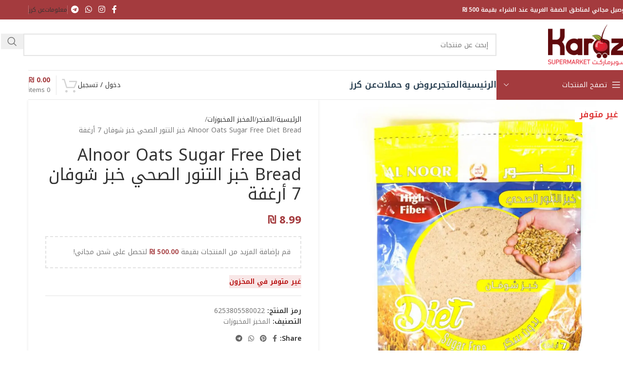

--- FILE ---
content_type: text/html; charset=UTF-8
request_url: https://karaz.ps/shop/product/alnoor-oats-sugar-free-diet-bread-%D8%AE%D8%A8%D8%B2-%D8%A7%D9%84%D8%AA%D9%86%D9%88%D8%B1-%D8%A7%D9%84%D8%B5%D8%AD%D9%8A-%D8%AE%D8%A8%D8%B2-%D8%B4%D9%88%D9%81%D8%A7%D9%86-7-%D8%A3%D8%B1%D8%BA%D9%81/
body_size: 57551
content:
<!DOCTYPE html>
<html dir="rtl" lang="ar" prefix="og: https://ogp.me/ns#">
<head><meta charset="UTF-8"><script>if(navigator.userAgent.match(/MSIE|Internet Explorer/i)||navigator.userAgent.match(/Trident\/7\..*?rv:11/i)){var href=document.location.href;if(!href.match(/[?&]nowprocket/)){if(href.indexOf("?")==-1){if(href.indexOf("#")==-1){document.location.href=href+"?nowprocket=1"}else{document.location.href=href.replace("#","?nowprocket=1#")}}else{if(href.indexOf("#")==-1){document.location.href=href+"&nowprocket=1"}else{document.location.href=href.replace("#","&nowprocket=1#")}}}}</script><script>(()=>{class RocketLazyLoadScripts{constructor(){this.v="2.0.4",this.userEvents=["keydown","keyup","mousedown","mouseup","mousemove","mouseover","mouseout","touchmove","touchstart","touchend","touchcancel","wheel","click","dblclick","input"],this.attributeEvents=["onblur","onclick","oncontextmenu","ondblclick","onfocus","onmousedown","onmouseenter","onmouseleave","onmousemove","onmouseout","onmouseover","onmouseup","onmousewheel","onscroll","onsubmit"]}async t(){this.i(),this.o(),/iP(ad|hone)/.test(navigator.userAgent)&&this.h(),this.u(),this.l(this),this.m(),this.k(this),this.p(this),this._(),await Promise.all([this.R(),this.L()]),this.lastBreath=Date.now(),this.S(this),this.P(),this.D(),this.O(),this.M(),await this.C(this.delayedScripts.normal),await this.C(this.delayedScripts.defer),await this.C(this.delayedScripts.async),await this.T(),await this.F(),await this.j(),await this.A(),window.dispatchEvent(new Event("rocket-allScriptsLoaded")),this.everythingLoaded=!0,this.lastTouchEnd&&await new Promise(t=>setTimeout(t,500-Date.now()+this.lastTouchEnd)),this.I(),this.H(),this.U(),this.W()}i(){this.CSPIssue=sessionStorage.getItem("rocketCSPIssue"),document.addEventListener("securitypolicyviolation",t=>{this.CSPIssue||"script-src-elem"!==t.violatedDirective||"data"!==t.blockedURI||(this.CSPIssue=!0,sessionStorage.setItem("rocketCSPIssue",!0))},{isRocket:!0})}o(){window.addEventListener("pageshow",t=>{this.persisted=t.persisted,this.realWindowLoadedFired=!0},{isRocket:!0}),window.addEventListener("pagehide",()=>{this.onFirstUserAction=null},{isRocket:!0})}h(){let t;function e(e){t=e}window.addEventListener("touchstart",e,{isRocket:!0}),window.addEventListener("touchend",function i(o){o.changedTouches[0]&&t.changedTouches[0]&&Math.abs(o.changedTouches[0].pageX-t.changedTouches[0].pageX)<10&&Math.abs(o.changedTouches[0].pageY-t.changedTouches[0].pageY)<10&&o.timeStamp-t.timeStamp<200&&(window.removeEventListener("touchstart",e,{isRocket:!0}),window.removeEventListener("touchend",i,{isRocket:!0}),"INPUT"===o.target.tagName&&"text"===o.target.type||(o.target.dispatchEvent(new TouchEvent("touchend",{target:o.target,bubbles:!0})),o.target.dispatchEvent(new MouseEvent("mouseover",{target:o.target,bubbles:!0})),o.target.dispatchEvent(new PointerEvent("click",{target:o.target,bubbles:!0,cancelable:!0,detail:1,clientX:o.changedTouches[0].clientX,clientY:o.changedTouches[0].clientY})),event.preventDefault()))},{isRocket:!0})}q(t){this.userActionTriggered||("mousemove"!==t.type||this.firstMousemoveIgnored?"keyup"===t.type||"mouseover"===t.type||"mouseout"===t.type||(this.userActionTriggered=!0,this.onFirstUserAction&&this.onFirstUserAction()):this.firstMousemoveIgnored=!0),"click"===t.type&&t.preventDefault(),t.stopPropagation(),t.stopImmediatePropagation(),"touchstart"===this.lastEvent&&"touchend"===t.type&&(this.lastTouchEnd=Date.now()),"click"===t.type&&(this.lastTouchEnd=0),this.lastEvent=t.type,t.composedPath&&t.composedPath()[0].getRootNode()instanceof ShadowRoot&&(t.rocketTarget=t.composedPath()[0]),this.savedUserEvents.push(t)}u(){this.savedUserEvents=[],this.userEventHandler=this.q.bind(this),this.userEvents.forEach(t=>window.addEventListener(t,this.userEventHandler,{passive:!1,isRocket:!0})),document.addEventListener("visibilitychange",this.userEventHandler,{isRocket:!0})}U(){this.userEvents.forEach(t=>window.removeEventListener(t,this.userEventHandler,{passive:!1,isRocket:!0})),document.removeEventListener("visibilitychange",this.userEventHandler,{isRocket:!0}),this.savedUserEvents.forEach(t=>{(t.rocketTarget||t.target).dispatchEvent(new window[t.constructor.name](t.type,t))})}m(){const t="return false",e=Array.from(this.attributeEvents,t=>"data-rocket-"+t),i="["+this.attributeEvents.join("],[")+"]",o="[data-rocket-"+this.attributeEvents.join("],[data-rocket-")+"]",s=(e,i,o)=>{o&&o!==t&&(e.setAttribute("data-rocket-"+i,o),e["rocket"+i]=new Function("event",o),e.setAttribute(i,t))};new MutationObserver(t=>{for(const n of t)"attributes"===n.type&&(n.attributeName.startsWith("data-rocket-")||this.everythingLoaded?n.attributeName.startsWith("data-rocket-")&&this.everythingLoaded&&this.N(n.target,n.attributeName.substring(12)):s(n.target,n.attributeName,n.target.getAttribute(n.attributeName))),"childList"===n.type&&n.addedNodes.forEach(t=>{if(t.nodeType===Node.ELEMENT_NODE)if(this.everythingLoaded)for(const i of[t,...t.querySelectorAll(o)])for(const t of i.getAttributeNames())e.includes(t)&&this.N(i,t.substring(12));else for(const e of[t,...t.querySelectorAll(i)])for(const t of e.getAttributeNames())this.attributeEvents.includes(t)&&s(e,t,e.getAttribute(t))})}).observe(document,{subtree:!0,childList:!0,attributeFilter:[...this.attributeEvents,...e]})}I(){this.attributeEvents.forEach(t=>{document.querySelectorAll("[data-rocket-"+t+"]").forEach(e=>{this.N(e,t)})})}N(t,e){const i=t.getAttribute("data-rocket-"+e);i&&(t.setAttribute(e,i),t.removeAttribute("data-rocket-"+e))}k(t){Object.defineProperty(HTMLElement.prototype,"onclick",{get(){return this.rocketonclick||null},set(e){this.rocketonclick=e,this.setAttribute(t.everythingLoaded?"onclick":"data-rocket-onclick","this.rocketonclick(event)")}})}S(t){function e(e,i){let o=e[i];e[i]=null,Object.defineProperty(e,i,{get:()=>o,set(s){t.everythingLoaded?o=s:e["rocket"+i]=o=s}})}e(document,"onreadystatechange"),e(window,"onload"),e(window,"onpageshow");try{Object.defineProperty(document,"readyState",{get:()=>t.rocketReadyState,set(e){t.rocketReadyState=e},configurable:!0}),document.readyState="loading"}catch(t){console.log("WPRocket DJE readyState conflict, bypassing")}}l(t){this.originalAddEventListener=EventTarget.prototype.addEventListener,this.originalRemoveEventListener=EventTarget.prototype.removeEventListener,this.savedEventListeners=[],EventTarget.prototype.addEventListener=function(e,i,o){o&&o.isRocket||!t.B(e,this)&&!t.userEvents.includes(e)||t.B(e,this)&&!t.userActionTriggered||e.startsWith("rocket-")||t.everythingLoaded?t.originalAddEventListener.call(this,e,i,o):(t.savedEventListeners.push({target:this,remove:!1,type:e,func:i,options:o}),"mouseenter"!==e&&"mouseleave"!==e||t.originalAddEventListener.call(this,e,t.savedUserEvents.push,o))},EventTarget.prototype.removeEventListener=function(e,i,o){o&&o.isRocket||!t.B(e,this)&&!t.userEvents.includes(e)||t.B(e,this)&&!t.userActionTriggered||e.startsWith("rocket-")||t.everythingLoaded?t.originalRemoveEventListener.call(this,e,i,o):t.savedEventListeners.push({target:this,remove:!0,type:e,func:i,options:o})}}J(t,e){this.savedEventListeners=this.savedEventListeners.filter(i=>{let o=i.type,s=i.target||window;return e!==o||t!==s||(this.B(o,s)&&(i.type="rocket-"+o),this.$(i),!1)})}H(){EventTarget.prototype.addEventListener=this.originalAddEventListener,EventTarget.prototype.removeEventListener=this.originalRemoveEventListener,this.savedEventListeners.forEach(t=>this.$(t))}$(t){t.remove?this.originalRemoveEventListener.call(t.target,t.type,t.func,t.options):this.originalAddEventListener.call(t.target,t.type,t.func,t.options)}p(t){let e;function i(e){return t.everythingLoaded?e:e.split(" ").map(t=>"load"===t||t.startsWith("load.")?"rocket-jquery-load":t).join(" ")}function o(o){function s(e){const s=o.fn[e];o.fn[e]=o.fn.init.prototype[e]=function(){return this[0]===window&&t.userActionTriggered&&("string"==typeof arguments[0]||arguments[0]instanceof String?arguments[0]=i(arguments[0]):"object"==typeof arguments[0]&&Object.keys(arguments[0]).forEach(t=>{const e=arguments[0][t];delete arguments[0][t],arguments[0][i(t)]=e})),s.apply(this,arguments),this}}if(o&&o.fn&&!t.allJQueries.includes(o)){const e={DOMContentLoaded:[],"rocket-DOMContentLoaded":[]};for(const t in e)document.addEventListener(t,()=>{e[t].forEach(t=>t())},{isRocket:!0});o.fn.ready=o.fn.init.prototype.ready=function(i){function s(){parseInt(o.fn.jquery)>2?setTimeout(()=>i.bind(document)(o)):i.bind(document)(o)}return"function"==typeof i&&(t.realDomReadyFired?!t.userActionTriggered||t.fauxDomReadyFired?s():e["rocket-DOMContentLoaded"].push(s):e.DOMContentLoaded.push(s)),o([])},s("on"),s("one"),s("off"),t.allJQueries.push(o)}e=o}t.allJQueries=[],o(window.jQuery),Object.defineProperty(window,"jQuery",{get:()=>e,set(t){o(t)}})}P(){const t=new Map;document.write=document.writeln=function(e){const i=document.currentScript,o=document.createRange(),s=i.parentElement;let n=t.get(i);void 0===n&&(n=i.nextSibling,t.set(i,n));const c=document.createDocumentFragment();o.setStart(c,0),c.appendChild(o.createContextualFragment(e)),s.insertBefore(c,n)}}async R(){return new Promise(t=>{this.userActionTriggered?t():this.onFirstUserAction=t})}async L(){return new Promise(t=>{document.addEventListener("DOMContentLoaded",()=>{this.realDomReadyFired=!0,t()},{isRocket:!0})})}async j(){return this.realWindowLoadedFired?Promise.resolve():new Promise(t=>{window.addEventListener("load",t,{isRocket:!0})})}M(){this.pendingScripts=[];this.scriptsMutationObserver=new MutationObserver(t=>{for(const e of t)e.addedNodes.forEach(t=>{"SCRIPT"!==t.tagName||t.noModule||t.isWPRocket||this.pendingScripts.push({script:t,promise:new Promise(e=>{const i=()=>{const i=this.pendingScripts.findIndex(e=>e.script===t);i>=0&&this.pendingScripts.splice(i,1),e()};t.addEventListener("load",i,{isRocket:!0}),t.addEventListener("error",i,{isRocket:!0}),setTimeout(i,1e3)})})})}),this.scriptsMutationObserver.observe(document,{childList:!0,subtree:!0})}async F(){await this.X(),this.pendingScripts.length?(await this.pendingScripts[0].promise,await this.F()):this.scriptsMutationObserver.disconnect()}D(){this.delayedScripts={normal:[],async:[],defer:[]},document.querySelectorAll("script[type$=rocketlazyloadscript]").forEach(t=>{t.hasAttribute("data-rocket-src")?t.hasAttribute("async")&&!1!==t.async?this.delayedScripts.async.push(t):t.hasAttribute("defer")&&!1!==t.defer||"module"===t.getAttribute("data-rocket-type")?this.delayedScripts.defer.push(t):this.delayedScripts.normal.push(t):this.delayedScripts.normal.push(t)})}async _(){await this.L();let t=[];document.querySelectorAll("script[type$=rocketlazyloadscript][data-rocket-src]").forEach(e=>{let i=e.getAttribute("data-rocket-src");if(i&&!i.startsWith("data:")){i.startsWith("//")&&(i=location.protocol+i);try{const o=new URL(i).origin;o!==location.origin&&t.push({src:o,crossOrigin:e.crossOrigin||"module"===e.getAttribute("data-rocket-type")})}catch(t){}}}),t=[...new Map(t.map(t=>[JSON.stringify(t),t])).values()],this.Y(t,"preconnect")}async G(t){if(await this.K(),!0!==t.noModule||!("noModule"in HTMLScriptElement.prototype))return new Promise(e=>{let i;function o(){(i||t).setAttribute("data-rocket-status","executed"),e()}try{if(navigator.userAgent.includes("Firefox/")||""===navigator.vendor||this.CSPIssue)i=document.createElement("script"),[...t.attributes].forEach(t=>{let e=t.nodeName;"type"!==e&&("data-rocket-type"===e&&(e="type"),"data-rocket-src"===e&&(e="src"),i.setAttribute(e,t.nodeValue))}),t.text&&(i.text=t.text),t.nonce&&(i.nonce=t.nonce),i.hasAttribute("src")?(i.addEventListener("load",o,{isRocket:!0}),i.addEventListener("error",()=>{i.setAttribute("data-rocket-status","failed-network"),e()},{isRocket:!0}),setTimeout(()=>{i.isConnected||e()},1)):(i.text=t.text,o()),i.isWPRocket=!0,t.parentNode.replaceChild(i,t);else{const i=t.getAttribute("data-rocket-type"),s=t.getAttribute("data-rocket-src");i?(t.type=i,t.removeAttribute("data-rocket-type")):t.removeAttribute("type"),t.addEventListener("load",o,{isRocket:!0}),t.addEventListener("error",i=>{this.CSPIssue&&i.target.src.startsWith("data:")?(console.log("WPRocket: CSP fallback activated"),t.removeAttribute("src"),this.G(t).then(e)):(t.setAttribute("data-rocket-status","failed-network"),e())},{isRocket:!0}),s?(t.fetchPriority="high",t.removeAttribute("data-rocket-src"),t.src=s):t.src="data:text/javascript;base64,"+window.btoa(unescape(encodeURIComponent(t.text)))}}catch(i){t.setAttribute("data-rocket-status","failed-transform"),e()}});t.setAttribute("data-rocket-status","skipped")}async C(t){const e=t.shift();return e?(e.isConnected&&await this.G(e),this.C(t)):Promise.resolve()}O(){this.Y([...this.delayedScripts.normal,...this.delayedScripts.defer,...this.delayedScripts.async],"preload")}Y(t,e){this.trash=this.trash||[];let i=!0;var o=document.createDocumentFragment();t.forEach(t=>{const s=t.getAttribute&&t.getAttribute("data-rocket-src")||t.src;if(s&&!s.startsWith("data:")){const n=document.createElement("link");n.href=s,n.rel=e,"preconnect"!==e&&(n.as="script",n.fetchPriority=i?"high":"low"),t.getAttribute&&"module"===t.getAttribute("data-rocket-type")&&(n.crossOrigin=!0),t.crossOrigin&&(n.crossOrigin=t.crossOrigin),t.integrity&&(n.integrity=t.integrity),t.nonce&&(n.nonce=t.nonce),o.appendChild(n),this.trash.push(n),i=!1}}),document.head.appendChild(o)}W(){this.trash.forEach(t=>t.remove())}async T(){try{document.readyState="interactive"}catch(t){}this.fauxDomReadyFired=!0;try{await this.K(),this.J(document,"readystatechange"),document.dispatchEvent(new Event("rocket-readystatechange")),await this.K(),document.rocketonreadystatechange&&document.rocketonreadystatechange(),await this.K(),this.J(document,"DOMContentLoaded"),document.dispatchEvent(new Event("rocket-DOMContentLoaded")),await this.K(),this.J(window,"DOMContentLoaded"),window.dispatchEvent(new Event("rocket-DOMContentLoaded"))}catch(t){console.error(t)}}async A(){try{document.readyState="complete"}catch(t){}try{await this.K(),this.J(document,"readystatechange"),document.dispatchEvent(new Event("rocket-readystatechange")),await this.K(),document.rocketonreadystatechange&&document.rocketonreadystatechange(),await this.K(),this.J(window,"load"),window.dispatchEvent(new Event("rocket-load")),await this.K(),window.rocketonload&&window.rocketonload(),await this.K(),this.allJQueries.forEach(t=>t(window).trigger("rocket-jquery-load")),await this.K(),this.J(window,"pageshow");const t=new Event("rocket-pageshow");t.persisted=this.persisted,window.dispatchEvent(t),await this.K(),window.rocketonpageshow&&window.rocketonpageshow({persisted:this.persisted})}catch(t){console.error(t)}}async K(){Date.now()-this.lastBreath>45&&(await this.X(),this.lastBreath=Date.now())}async X(){return document.hidden?new Promise(t=>setTimeout(t)):new Promise(t=>requestAnimationFrame(t))}B(t,e){return e===document&&"readystatechange"===t||(e===document&&"DOMContentLoaded"===t||(e===window&&"DOMContentLoaded"===t||(e===window&&"load"===t||e===window&&"pageshow"===t)))}static run(){(new RocketLazyLoadScripts).t()}}RocketLazyLoadScripts.run()})();</script>
	
	<link rel="profile" href="https://gmpg.org/xfn/11">
	<link rel="pingback" href="https://karaz.ps/xmlrpc.php">

	<script data-cfasync="false" data-no-defer="1" data-no-minify="1" data-no-optimize="1">var ewww_webp_supported=!1;function check_webp_feature(A,e){var w;e=void 0!==e?e:function(){},ewww_webp_supported?e(ewww_webp_supported):((w=new Image).onload=function(){ewww_webp_supported=0<w.width&&0<w.height,e&&e(ewww_webp_supported)},w.onerror=function(){e&&e(!1)},w.src="data:image/webp;base64,"+{alpha:"UklGRkoAAABXRUJQVlA4WAoAAAAQAAAAAAAAAAAAQUxQSAwAAAARBxAR/Q9ERP8DAABWUDggGAAAABQBAJ0BKgEAAQAAAP4AAA3AAP7mtQAAAA=="}[A])}check_webp_feature("alpha");</script><script data-cfasync="false" data-no-defer="1" data-no-minify="1" data-no-optimize="1">var Arrive=function(c,w){"use strict";if(c.MutationObserver&&"undefined"!=typeof HTMLElement){var r,a=0,u=(r=HTMLElement.prototype.matches||HTMLElement.prototype.webkitMatchesSelector||HTMLElement.prototype.mozMatchesSelector||HTMLElement.prototype.msMatchesSelector,{matchesSelector:function(e,t){return e instanceof HTMLElement&&r.call(e,t)},addMethod:function(e,t,r){var a=e[t];e[t]=function(){return r.length==arguments.length?r.apply(this,arguments):"function"==typeof a?a.apply(this,arguments):void 0}},callCallbacks:function(e,t){t&&t.options.onceOnly&&1==t.firedElems.length&&(e=[e[0]]);for(var r,a=0;r=e[a];a++)r&&r.callback&&r.callback.call(r.elem,r.elem);t&&t.options.onceOnly&&1==t.firedElems.length&&t.me.unbindEventWithSelectorAndCallback.call(t.target,t.selector,t.callback)},checkChildNodesRecursively:function(e,t,r,a){for(var i,n=0;i=e[n];n++)r(i,t,a)&&a.push({callback:t.callback,elem:i}),0<i.childNodes.length&&u.checkChildNodesRecursively(i.childNodes,t,r,a)},mergeArrays:function(e,t){var r,a={};for(r in e)e.hasOwnProperty(r)&&(a[r]=e[r]);for(r in t)t.hasOwnProperty(r)&&(a[r]=t[r]);return a},toElementsArray:function(e){return e=void 0!==e&&("number"!=typeof e.length||e===c)?[e]:e}}),e=(l.prototype.addEvent=function(e,t,r,a){a={target:e,selector:t,options:r,callback:a,firedElems:[]};return this._beforeAdding&&this._beforeAdding(a),this._eventsBucket.push(a),a},l.prototype.removeEvent=function(e){for(var t,r=this._eventsBucket.length-1;t=this._eventsBucket[r];r--)e(t)&&(this._beforeRemoving&&this._beforeRemoving(t),(t=this._eventsBucket.splice(r,1))&&t.length&&(t[0].callback=null))},l.prototype.beforeAdding=function(e){this._beforeAdding=e},l.prototype.beforeRemoving=function(e){this._beforeRemoving=e},l),t=function(i,n){var o=new e,l=this,s={fireOnAttributesModification:!1};return o.beforeAdding(function(t){var e=t.target;e!==c.document&&e!==c||(e=document.getElementsByTagName("html")[0]);var r=new MutationObserver(function(e){n.call(this,e,t)}),a=i(t.options);r.observe(e,a),t.observer=r,t.me=l}),o.beforeRemoving(function(e){e.observer.disconnect()}),this.bindEvent=function(e,t,r){t=u.mergeArrays(s,t);for(var a=u.toElementsArray(this),i=0;i<a.length;i++)o.addEvent(a[i],e,t,r)},this.unbindEvent=function(){var r=u.toElementsArray(this);o.removeEvent(function(e){for(var t=0;t<r.length;t++)if(this===w||e.target===r[t])return!0;return!1})},this.unbindEventWithSelectorOrCallback=function(r){var a=u.toElementsArray(this),i=r,e="function"==typeof r?function(e){for(var t=0;t<a.length;t++)if((this===w||e.target===a[t])&&e.callback===i)return!0;return!1}:function(e){for(var t=0;t<a.length;t++)if((this===w||e.target===a[t])&&e.selector===r)return!0;return!1};o.removeEvent(e)},this.unbindEventWithSelectorAndCallback=function(r,a){var i=u.toElementsArray(this);o.removeEvent(function(e){for(var t=0;t<i.length;t++)if((this===w||e.target===i[t])&&e.selector===r&&e.callback===a)return!0;return!1})},this},i=new function(){var s={fireOnAttributesModification:!1,onceOnly:!1,existing:!1};function n(e,t,r){return!(!u.matchesSelector(e,t.selector)||(e._id===w&&(e._id=a++),-1!=t.firedElems.indexOf(e._id)))&&(t.firedElems.push(e._id),!0)}var c=(i=new t(function(e){var t={attributes:!1,childList:!0,subtree:!0};return e.fireOnAttributesModification&&(t.attributes=!0),t},function(e,i){e.forEach(function(e){var t=e.addedNodes,r=e.target,a=[];null!==t&&0<t.length?u.checkChildNodesRecursively(t,i,n,a):"attributes"===e.type&&n(r,i)&&a.push({callback:i.callback,elem:r}),u.callCallbacks(a,i)})})).bindEvent;return i.bindEvent=function(e,t,r){t=void 0===r?(r=t,s):u.mergeArrays(s,t);var a=u.toElementsArray(this);if(t.existing){for(var i=[],n=0;n<a.length;n++)for(var o=a[n].querySelectorAll(e),l=0;l<o.length;l++)i.push({callback:r,elem:o[l]});if(t.onceOnly&&i.length)return r.call(i[0].elem,i[0].elem);setTimeout(u.callCallbacks,1,i)}c.call(this,e,t,r)},i},o=new function(){var a={};function i(e,t){return u.matchesSelector(e,t.selector)}var n=(o=new t(function(){return{childList:!0,subtree:!0}},function(e,r){e.forEach(function(e){var t=e.removedNodes,e=[];null!==t&&0<t.length&&u.checkChildNodesRecursively(t,r,i,e),u.callCallbacks(e,r)})})).bindEvent;return o.bindEvent=function(e,t,r){t=void 0===r?(r=t,a):u.mergeArrays(a,t),n.call(this,e,t,r)},o};d(HTMLElement.prototype),d(NodeList.prototype),d(HTMLCollection.prototype),d(HTMLDocument.prototype),d(Window.prototype);var n={};return s(i,n,"unbindAllArrive"),s(o,n,"unbindAllLeave"),n}function l(){this._eventsBucket=[],this._beforeAdding=null,this._beforeRemoving=null}function s(e,t,r){u.addMethod(t,r,e.unbindEvent),u.addMethod(t,r,e.unbindEventWithSelectorOrCallback),u.addMethod(t,r,e.unbindEventWithSelectorAndCallback)}function d(e){e.arrive=i.bindEvent,s(i,e,"unbindArrive"),e.leave=o.bindEvent,s(o,e,"unbindLeave")}}(window,void 0),ewww_webp_supported=!1;function check_webp_feature(e,t){var r;ewww_webp_supported?t(ewww_webp_supported):((r=new Image).onload=function(){ewww_webp_supported=0<r.width&&0<r.height,t(ewww_webp_supported)},r.onerror=function(){t(!1)},r.src="data:image/webp;base64,"+{alpha:"UklGRkoAAABXRUJQVlA4WAoAAAAQAAAAAAAAAAAAQUxQSAwAAAARBxAR/Q9ERP8DAABWUDggGAAAABQBAJ0BKgEAAQAAAP4AAA3AAP7mtQAAAA==",animation:"UklGRlIAAABXRUJQVlA4WAoAAAASAAAAAAAAAAAAQU5JTQYAAAD/////AABBTk1GJgAAAAAAAAAAAAAAAAAAAGQAAABWUDhMDQAAAC8AAAAQBxAREYiI/gcA"}[e])}function ewwwLoadImages(e){if(e){for(var t=document.querySelectorAll(".batch-image img, .image-wrapper a, .ngg-pro-masonry-item a, .ngg-galleria-offscreen-seo-wrapper a"),r=0,a=t.length;r<a;r++)ewwwAttr(t[r],"data-src",t[r].getAttribute("data-webp")),ewwwAttr(t[r],"data-thumbnail",t[r].getAttribute("data-webp-thumbnail"));for(var i=document.querySelectorAll("div.woocommerce-product-gallery__image"),r=0,a=i.length;r<a;r++)ewwwAttr(i[r],"data-thumb",i[r].getAttribute("data-webp-thumb"))}for(var n=document.querySelectorAll("video"),r=0,a=n.length;r<a;r++)ewwwAttr(n[r],"poster",e?n[r].getAttribute("data-poster-webp"):n[r].getAttribute("data-poster-image"));for(var o,l=document.querySelectorAll("img.ewww_webp_lazy_load"),r=0,a=l.length;r<a;r++)e&&(ewwwAttr(l[r],"data-lazy-srcset",l[r].getAttribute("data-lazy-srcset-webp")),ewwwAttr(l[r],"data-srcset",l[r].getAttribute("data-srcset-webp")),ewwwAttr(l[r],"data-lazy-src",l[r].getAttribute("data-lazy-src-webp")),ewwwAttr(l[r],"data-src",l[r].getAttribute("data-src-webp")),ewwwAttr(l[r],"data-orig-file",l[r].getAttribute("data-webp-orig-file")),ewwwAttr(l[r],"data-medium-file",l[r].getAttribute("data-webp-medium-file")),ewwwAttr(l[r],"data-large-file",l[r].getAttribute("data-webp-large-file")),null!=(o=l[r].getAttribute("srcset"))&&!1!==o&&o.includes("R0lGOD")&&ewwwAttr(l[r],"src",l[r].getAttribute("data-lazy-src-webp"))),l[r].className=l[r].className.replace(/\bewww_webp_lazy_load\b/,"");for(var s=document.querySelectorAll(".ewww_webp"),r=0,a=s.length;r<a;r++)e?(ewwwAttr(s[r],"srcset",s[r].getAttribute("data-srcset-webp")),ewwwAttr(s[r],"src",s[r].getAttribute("data-src-webp")),ewwwAttr(s[r],"data-orig-file",s[r].getAttribute("data-webp-orig-file")),ewwwAttr(s[r],"data-medium-file",s[r].getAttribute("data-webp-medium-file")),ewwwAttr(s[r],"data-large-file",s[r].getAttribute("data-webp-large-file")),ewwwAttr(s[r],"data-large_image",s[r].getAttribute("data-webp-large_image")),ewwwAttr(s[r],"data-src",s[r].getAttribute("data-webp-src"))):(ewwwAttr(s[r],"srcset",s[r].getAttribute("data-srcset-img")),ewwwAttr(s[r],"src",s[r].getAttribute("data-src-img"))),s[r].className=s[r].className.replace(/\bewww_webp\b/,"ewww_webp_loaded");window.jQuery&&jQuery.fn.isotope&&jQuery.fn.imagesLoaded&&(jQuery(".fusion-posts-container-infinite").imagesLoaded(function(){jQuery(".fusion-posts-container-infinite").hasClass("isotope")&&jQuery(".fusion-posts-container-infinite").isotope()}),jQuery(".fusion-portfolio:not(.fusion-recent-works) .fusion-portfolio-wrapper").imagesLoaded(function(){jQuery(".fusion-portfolio:not(.fusion-recent-works) .fusion-portfolio-wrapper").isotope()}))}function ewwwWebPInit(e){ewwwLoadImages(e),ewwwNggLoadGalleries(e),document.arrive(".ewww_webp",function(){ewwwLoadImages(e)}),document.arrive(".ewww_webp_lazy_load",function(){ewwwLoadImages(e)}),document.arrive("videos",function(){ewwwLoadImages(e)}),"loading"==document.readyState?document.addEventListener("DOMContentLoaded",ewwwJSONParserInit):("undefined"!=typeof galleries&&ewwwNggParseGalleries(e),ewwwWooParseVariations(e))}function ewwwAttr(e,t,r){null!=r&&!1!==r&&e.setAttribute(t,r)}function ewwwJSONParserInit(){"undefined"!=typeof galleries&&check_webp_feature("alpha",ewwwNggParseGalleries),check_webp_feature("alpha",ewwwWooParseVariations)}function ewwwWooParseVariations(e){if(e)for(var t=document.querySelectorAll("form.variations_form"),r=0,a=t.length;r<a;r++){var i=t[r].getAttribute("data-product_variations"),n=!1;try{for(var o in i=JSON.parse(i))void 0!==i[o]&&void 0!==i[o].image&&(void 0!==i[o].image.src_webp&&(i[o].image.src=i[o].image.src_webp,n=!0),void 0!==i[o].image.srcset_webp&&(i[o].image.srcset=i[o].image.srcset_webp,n=!0),void 0!==i[o].image.full_src_webp&&(i[o].image.full_src=i[o].image.full_src_webp,n=!0),void 0!==i[o].image.gallery_thumbnail_src_webp&&(i[o].image.gallery_thumbnail_src=i[o].image.gallery_thumbnail_src_webp,n=!0),void 0!==i[o].image.thumb_src_webp&&(i[o].image.thumb_src=i[o].image.thumb_src_webp,n=!0));n&&ewwwAttr(t[r],"data-product_variations",JSON.stringify(i))}catch(e){}}}function ewwwNggParseGalleries(e){if(e)for(var t in galleries){var r=galleries[t];galleries[t].images_list=ewwwNggParseImageList(r.images_list)}}function ewwwNggLoadGalleries(e){e&&document.addEventListener("ngg.galleria.themeadded",function(e,t){window.ngg_galleria._create_backup=window.ngg_galleria.create,window.ngg_galleria.create=function(e,t){var r=$(e).data("id");return galleries["gallery_"+r].images_list=ewwwNggParseImageList(galleries["gallery_"+r].images_list),window.ngg_galleria._create_backup(e,t)}})}function ewwwNggParseImageList(e){for(var t in e){var r=e[t];if(void 0!==r["image-webp"]&&(e[t].image=r["image-webp"],delete e[t]["image-webp"]),void 0!==r["thumb-webp"]&&(e[t].thumb=r["thumb-webp"],delete e[t]["thumb-webp"]),void 0!==r.full_image_webp&&(e[t].full_image=r.full_image_webp,delete e[t].full_image_webp),void 0!==r.srcsets)for(var a in r.srcsets)nggSrcset=r.srcsets[a],void 0!==r.srcsets[a+"-webp"]&&(e[t].srcsets[a]=r.srcsets[a+"-webp"],delete e[t].srcsets[a+"-webp"]);if(void 0!==r.full_srcsets)for(var i in r.full_srcsets)nggFSrcset=r.full_srcsets[i],void 0!==r.full_srcsets[i+"-webp"]&&(e[t].full_srcsets[i]=r.full_srcsets[i+"-webp"],delete e[t].full_srcsets[i+"-webp"])}return e}check_webp_feature("alpha",ewwwWebPInit);</script><script type="rocketlazyloadscript">!function(e,c){e[c]=e[c]+(e[c]&&" ")+"quform-js"}(document.documentElement,"className");</script><title>Alnoor Oats Sugar Free Diet Bread خبز التنور الصحي خبز شوفان 7 أرغفة - سوبرماركت كرز Karaz Supermarket</title>
<link data-rocket-preload as="style" href="https://fonts.googleapis.com/css?family=Rubik%3A900%2C700%2C500%2C500i%2C400%2C200%2C300%7CNoto%20Kufi%20Arabic%3A400%2C600%2C700%2C500&#038;display=swap" rel="preload">
<link href="https://fonts.googleapis.com/css?family=Rubik%3A900%2C700%2C500%2C500i%2C400%2C200%2C300%7CNoto%20Kufi%20Arabic%3A400%2C600%2C700%2C500&#038;display=swap" media="print" onload="this.media=&#039;all&#039;" rel="stylesheet">
<noscript data-wpr-hosted-gf-parameters=""><link rel="stylesheet" href="https://fonts.googleapis.com/css?family=Rubik%3A900%2C700%2C500%2C500i%2C400%2C200%2C300%7CNoto%20Kufi%20Arabic%3A400%2C600%2C700%2C500&#038;display=swap"></noscript>

		<!-- All in One SEO Pro 4.9.3 - aioseo.com -->
	<meta name="robots" content="max-image-preview:large" />
	<meta name="google-site-verification" content="jyZUqoFwL6zsEycibJMXaAx751QWwQ0KjyX2Qjq6DDk" />
	<meta name="msvalidate.01" content="622E53C8C588A78AB0BFFB2B898152A0" />
	<meta name="yandex-verification" content="9502115e66ba336a" />
	<link rel="canonical" href="https://karaz.ps/shop/product/alnoor-oats-sugar-free-diet-bread-%d8%ae%d8%a8%d8%b2-%d8%a7%d9%84%d8%aa%d9%86%d9%88%d8%b1-%d8%a7%d9%84%d8%b5%d8%ad%d9%8a-%d8%ae%d8%a8%d8%b2-%d8%b4%d9%88%d9%81%d8%a7%d9%86-7-%d8%a3%d8%b1%d8%ba%d9%81/" />
	<meta name="generator" content="All in One SEO Pro (AIOSEO) 4.9.3" />
		<meta property="og:locale" content="ar_AR" />
		<meta property="og:site_name" content="سوبرماركت كرز Karaz Supermarket - كل إشي شهي ومميز" />
		<meta property="og:type" content="product" />
		<meta property="og:title" content="Alnoor Oats Sugar Free Diet Bread خبز التنور الصحي خبز شوفان 7 أرغفة - سوبرماركت كرز Karaz Supermarket" />
		<meta property="og:url" content="https://karaz.ps/shop/product/alnoor-oats-sugar-free-diet-bread-%d8%ae%d8%a8%d8%b2-%d8%a7%d9%84%d8%aa%d9%86%d9%88%d8%b1-%d8%a7%d9%84%d8%b5%d8%ad%d9%8a-%d8%ae%d8%a8%d8%b2-%d8%b4%d9%88%d9%81%d8%a7%d9%86-7-%d8%a3%d8%b1%d8%ba%d9%81/" />
		<meta property="fb:app_id" content="377535867661544" />
		<meta property="fb:admins" content="697430541" />
		<meta property="og:image" content="https://karaz.ps/wp-content/uploads/2022/05/Default-Post-Facebook-Image-karaz.jpg" />
		<meta property="og:image:secure_url" content="https://karaz.ps/wp-content/uploads/2022/05/Default-Post-Facebook-Image-karaz.jpg" />
		<meta property="og:image:width" content="1200" />
		<meta property="og:image:height" content="630" />
		<script type="application/ld+json" class="aioseo-schema">
			{"@context":"https:\/\/schema.org","@graph":[{"@type":"BreadcrumbList","@id":"https:\/\/karaz.ps\/shop\/product\/alnoor-oats-sugar-free-diet-bread-%d8%ae%d8%a8%d8%b2-%d8%a7%d9%84%d8%aa%d9%86%d9%88%d8%b1-%d8%a7%d9%84%d8%b5%d8%ad%d9%8a-%d8%ae%d8%a8%d8%b2-%d8%b4%d9%88%d9%81%d8%a7%d9%86-7-%d8%a3%d8%b1%d8%ba%d9%81\/#breadcrumblist","itemListElement":[{"@type":"ListItem","@id":"https:\/\/karaz.ps#listItem","position":1,"name":"\u0627\u0644\u0631\u0626\u064a\u0633\u064a\u0629","item":"https:\/\/karaz.ps","nextItem":{"@type":"ListItem","@id":"https:\/\/karaz.ps\/shop\/#listItem","name":"\u0627\u0644\u0645\u062a\u062c\u0631"}},{"@type":"ListItem","@id":"https:\/\/karaz.ps\/shop\/#listItem","position":2,"name":"\u0627\u0644\u0645\u062a\u062c\u0631","item":"https:\/\/karaz.ps\/shop\/","nextItem":{"@type":"ListItem","@id":"https:\/\/karaz.ps\/product-category\/bakery\/#listItem","name":"\u0627\u0644\u0645\u062e\u0628\u0632  \u0627\u0644\u0645\u062e\u0628\u0648\u0632\u0627\u062a"},"previousItem":{"@type":"ListItem","@id":"https:\/\/karaz.ps#listItem","name":"\u0627\u0644\u0631\u0626\u064a\u0633\u064a\u0629"}},{"@type":"ListItem","@id":"https:\/\/karaz.ps\/product-category\/bakery\/#listItem","position":3,"name":"\u0627\u0644\u0645\u062e\u0628\u0632  \u0627\u0644\u0645\u062e\u0628\u0648\u0632\u0627\u062a","item":"https:\/\/karaz.ps\/product-category\/bakery\/","nextItem":{"@type":"ListItem","@id":"https:\/\/karaz.ps\/shop\/product\/alnoor-oats-sugar-free-diet-bread-%d8%ae%d8%a8%d8%b2-%d8%a7%d9%84%d8%aa%d9%86%d9%88%d8%b1-%d8%a7%d9%84%d8%b5%d8%ad%d9%8a-%d8%ae%d8%a8%d8%b2-%d8%b4%d9%88%d9%81%d8%a7%d9%86-7-%d8%a3%d8%b1%d8%ba%d9%81\/#listItem","name":"Alnoor Oats Sugar Free Diet Bread \u062e\u0628\u0632 \u0627\u0644\u062a\u0646\u0648\u0631 \u0627\u0644\u0635\u062d\u064a \u062e\u0628\u0632 \u0634\u0648\u0641\u0627\u0646 7 \u0623\u0631\u063a\u0641\u0629"},"previousItem":{"@type":"ListItem","@id":"https:\/\/karaz.ps\/shop\/#listItem","name":"\u0627\u0644\u0645\u062a\u062c\u0631"}},{"@type":"ListItem","@id":"https:\/\/karaz.ps\/shop\/product\/alnoor-oats-sugar-free-diet-bread-%d8%ae%d8%a8%d8%b2-%d8%a7%d9%84%d8%aa%d9%86%d9%88%d8%b1-%d8%a7%d9%84%d8%b5%d8%ad%d9%8a-%d8%ae%d8%a8%d8%b2-%d8%b4%d9%88%d9%81%d8%a7%d9%86-7-%d8%a3%d8%b1%d8%ba%d9%81\/#listItem","position":4,"name":"Alnoor Oats Sugar Free Diet Bread \u062e\u0628\u0632 \u0627\u0644\u062a\u0646\u0648\u0631 \u0627\u0644\u0635\u062d\u064a \u062e\u0628\u0632 \u0634\u0648\u0641\u0627\u0646 7 \u0623\u0631\u063a\u0641\u0629","previousItem":{"@type":"ListItem","@id":"https:\/\/karaz.ps\/product-category\/bakery\/#listItem","name":"\u0627\u0644\u0645\u062e\u0628\u0632  \u0627\u0644\u0645\u062e\u0628\u0648\u0632\u0627\u062a"}}]},{"@type":"Organization","@id":"https:\/\/karaz.ps\/#organization","name":"\u0633\u0648\u0628\u0631\u0645\u0627\u0631\u0643\u062a \u0643\u0631\u0632 Karaz Supermarket","description":"\u0643\u0644 \u0625\u0634\u064a \u0634\u0647\u064a \u0648\u0645\u0645\u064a\u0632","url":"https:\/\/karaz.ps\/","email":"info@karaz.ps","telephone":"+970595403131","logo":{"@type":"ImageObject","url":"https:\/\/karaz.ps\/wp-content\/uploads\/2022\/05\/karaz-logo-1000.png","@id":"https:\/\/karaz.ps\/shop\/product\/alnoor-oats-sugar-free-diet-bread-%d8%ae%d8%a8%d8%b2-%d8%a7%d9%84%d8%aa%d9%86%d9%88%d8%b1-%d8%a7%d9%84%d8%b5%d8%ad%d9%8a-%d8%ae%d8%a8%d8%b2-%d8%b4%d9%88%d9%81%d8%a7%d9%86-7-%d8%a3%d8%b1%d8%ba%d9%81\/#organizationLogo","width":1000,"height":1000,"caption":"Karaz Gourmet Supermarket Logo"},"image":{"@id":"https:\/\/karaz.ps\/shop\/product\/alnoor-oats-sugar-free-diet-bread-%d8%ae%d8%a8%d8%b2-%d8%a7%d9%84%d8%aa%d9%86%d9%88%d8%b1-%d8%a7%d9%84%d8%b5%d8%ad%d9%8a-%d8%ae%d8%a8%d8%b2-%d8%b4%d9%88%d9%81%d8%a7%d9%86-7-%d8%a3%d8%b1%d8%ba%d9%81\/#organizationLogo"},"sameAs":["https:\/\/instagram.com\/karazps"],"address":{"@id":"https:\/\/karaz.ps\/#postaladdress","@type":"PostalAddress","streetAddress":"Albireh, Albalou, Nablus Street","postalCode":"00972","addressLocality":"Ramallah","addressRegion":"West Bank","addressCountry":"PS"},"taxID":"946392297","vatID":"946392297"},{"@type":"Product","@id":"https:\/\/karaz.ps\/shop\/product\/alnoor-oats-sugar-free-diet-bread-%d8%ae%d8%a8%d8%b2-%d8%a7%d9%84%d8%aa%d9%86%d9%88%d8%b1-%d8%a7%d9%84%d8%b5%d8%ad%d9%8a-%d8%ae%d8%a8%d8%b2-%d8%b4%d9%88%d9%81%d8%a7%d9%86-7-%d8%a3%d8%b1%d8%ba%d9%81\/#wooCommerceProduct","name":"Alnoor Oats Sugar Free Diet Bread \u062e\u0628\u0632 \u0627\u0644\u062a\u0646\u0648\u0631 \u0627\u0644\u0635\u062d\u064a \u062e\u0628\u0632 \u0634\u0648\u0641\u0627\u0646 7 \u0623\u0631\u063a\u0641\u0629","url":"https:\/\/karaz.ps\/shop\/product\/alnoor-oats-sugar-free-diet-bread-%d8%ae%d8%a8%d8%b2-%d8%a7%d9%84%d8%aa%d9%86%d9%88%d8%b1-%d8%a7%d9%84%d8%b5%d8%ad%d9%8a-%d8%ae%d8%a8%d8%b2-%d8%b4%d9%88%d9%81%d8%a7%d9%86-7-%d8%a3%d8%b1%d8%ba%d9%81\/","sku":"6253805580022","image":{"@type":"ImageObject","url":"https:\/\/karaz.ps\/wp-content\/uploads\/2022\/06\/6253805580022.jpg","@id":"https:\/\/karaz.ps\/shop\/product\/alnoor-oats-sugar-free-diet-bread-%d8%ae%d8%a8%d8%b2-%d8%a7%d9%84%d8%aa%d9%86%d9%88%d8%b1-%d8%a7%d9%84%d8%b5%d8%ad%d9%8a-%d8%ae%d8%a8%d8%b2-%d8%b4%d9%88%d9%81%d8%a7%d9%86-7-%d8%a3%d8%b1%d8%ba%d9%81\/#productImage","width":1000,"height":1000,"caption":"6253805580022"},"offers":{"@type":"Offer","url":"https:\/\/karaz.ps\/shop\/product\/alnoor-oats-sugar-free-diet-bread-%d8%ae%d8%a8%d8%b2-%d8%a7%d9%84%d8%aa%d9%86%d9%88%d8%b1-%d8%a7%d9%84%d8%b5%d8%ad%d9%8a-%d8%ae%d8%a8%d8%b2-%d8%b4%d9%88%d9%81%d8%a7%d9%86-7-%d8%a3%d8%b1%d8%ba%d9%81\/#wooCommerceOffer","price":8.99,"priceCurrency":"ILS","category":"\u0627\u0644\u0645\u062e\u0628\u0632  \u0627\u0644\u0645\u062e\u0628\u0648\u0632\u0627\u062a","availability":"https:\/\/schema.org\/OutOfStock","priceSpecification":{"@type":"PriceSpecification","price":8.99,"priceCurrency":"ILS","valueAddedTaxIncluded":"true"},"seller":{"@type":"Organization","@id":"https:\/\/karaz.ps\/#organization"}}},{"@type":"WebPage","@id":"https:\/\/karaz.ps\/shop\/product\/alnoor-oats-sugar-free-diet-bread-%d8%ae%d8%a8%d8%b2-%d8%a7%d9%84%d8%aa%d9%86%d9%88%d8%b1-%d8%a7%d9%84%d8%b5%d8%ad%d9%8a-%d8%ae%d8%a8%d8%b2-%d8%b4%d9%88%d9%81%d8%a7%d9%86-7-%d8%a3%d8%b1%d8%ba%d9%81\/#webpage","url":"https:\/\/karaz.ps\/shop\/product\/alnoor-oats-sugar-free-diet-bread-%d8%ae%d8%a8%d8%b2-%d8%a7%d9%84%d8%aa%d9%86%d9%88%d8%b1-%d8%a7%d9%84%d8%b5%d8%ad%d9%8a-%d8%ae%d8%a8%d8%b2-%d8%b4%d9%88%d9%81%d8%a7%d9%86-7-%d8%a3%d8%b1%d8%ba%d9%81\/","name":"Alnoor Oats Sugar Free Diet Bread \u062e\u0628\u0632 \u0627\u0644\u062a\u0646\u0648\u0631 \u0627\u0644\u0635\u062d\u064a \u062e\u0628\u0632 \u0634\u0648\u0641\u0627\u0646 7 \u0623\u0631\u063a\u0641\u0629 - \u0633\u0648\u0628\u0631\u0645\u0627\u0631\u0643\u062a \u0643\u0631\u0632 Karaz Supermarket","inLanguage":"ar","isPartOf":{"@id":"https:\/\/karaz.ps\/#website"},"breadcrumb":{"@id":"https:\/\/karaz.ps\/shop\/product\/alnoor-oats-sugar-free-diet-bread-%d8%ae%d8%a8%d8%b2-%d8%a7%d9%84%d8%aa%d9%86%d9%88%d8%b1-%d8%a7%d9%84%d8%b5%d8%ad%d9%8a-%d8%ae%d8%a8%d8%b2-%d8%b4%d9%88%d9%81%d8%a7%d9%86-7-%d8%a3%d8%b1%d8%ba%d9%81\/#breadcrumblist"},"image":{"@type":"ImageObject","url":"https:\/\/karaz.ps\/wp-content\/uploads\/2022\/06\/6253805580022.jpg","@id":"https:\/\/karaz.ps\/shop\/product\/alnoor-oats-sugar-free-diet-bread-%d8%ae%d8%a8%d8%b2-%d8%a7%d9%84%d8%aa%d9%86%d9%88%d8%b1-%d8%a7%d9%84%d8%b5%d8%ad%d9%8a-%d8%ae%d8%a8%d8%b2-%d8%b4%d9%88%d9%81%d8%a7%d9%86-7-%d8%a3%d8%b1%d8%ba%d9%81\/#mainImage","width":1000,"height":1000,"caption":"6253805580022"},"primaryImageOfPage":{"@id":"https:\/\/karaz.ps\/shop\/product\/alnoor-oats-sugar-free-diet-bread-%d8%ae%d8%a8%d8%b2-%d8%a7%d9%84%d8%aa%d9%86%d9%88%d8%b1-%d8%a7%d9%84%d8%b5%d8%ad%d9%8a-%d8%ae%d8%a8%d8%b2-%d8%b4%d9%88%d9%81%d8%a7%d9%86-7-%d8%a3%d8%b1%d8%ba%d9%81\/#mainImage"},"datePublished":"2022-06-22T00:37:20+03:00","dateModified":"2025-09-10T10:15:48+03:00"},{"@type":"WebSite","@id":"https:\/\/karaz.ps\/#website","url":"https:\/\/karaz.ps\/","name":"\u0633\u0648\u0628\u0631\u0645\u0627\u0631\u0643\u062a \u0643\u0631\u0632 Karaz Supermarket","description":"\u0643\u0644 \u0625\u0634\u064a \u0634\u0647\u064a \u0648\u0645\u0645\u064a\u0632","inLanguage":"ar","publisher":{"@id":"https:\/\/karaz.ps\/#organization"}}]}
		</script>
		<!-- All in One SEO Pro -->

<script type="rocketlazyloadscript">window._wca = window._wca || [];</script>
<!-- Jetpack Site Verification Tags -->
<meta name="google-site-verification" content="jyZUqoFwL6zsEycibJMXaAx751QWwQ0KjyX2Qjq6DDk" />
<link rel='dns-prefetch' href='//stats.wp.com' />
<link rel='dns-prefetch' href='//unpkg.com' />
<link rel='dns-prefetch' href='//fonts.googleapis.com' />
<link href='https://fonts.gstatic.com' crossorigin rel='preconnect' />
<link rel="alternate" type="application/rss+xml" title="سوبرماركت كرز Karaz Supermarket &laquo; الخلاصة" href="https://karaz.ps/feed/" />
<link rel="alternate" type="application/rss+xml" title="سوبرماركت كرز Karaz Supermarket &laquo; خلاصة التعليقات" href="https://karaz.ps/comments/feed/" />
<link rel="alternate" title="oEmbed (JSON)" type="application/json+oembed" href="https://karaz.ps/wp-json/oembed/1.0/embed?url=https%3A%2F%2Fkaraz.ps%2Fshop%2Fproduct%2Falnoor-oats-sugar-free-diet-bread-%25d8%25ae%25d8%25a8%25d8%25b2-%25d8%25a7%25d9%2584%25d8%25aa%25d9%2586%25d9%2588%25d8%25b1-%25d8%25a7%25d9%2584%25d8%25b5%25d8%25ad%25d9%258a-%25d8%25ae%25d8%25a8%25d8%25b2-%25d8%25b4%25d9%2588%25d9%2581%25d8%25a7%25d9%2586-7-%25d8%25a3%25d8%25b1%25d8%25ba%25d9%2581%2F" />
<link rel="alternate" title="oEmbed (XML)" type="text/xml+oembed" href="https://karaz.ps/wp-json/oembed/1.0/embed?url=https%3A%2F%2Fkaraz.ps%2Fshop%2Fproduct%2Falnoor-oats-sugar-free-diet-bread-%25d8%25ae%25d8%25a8%25d8%25b2-%25d8%25a7%25d9%2584%25d8%25aa%25d9%2586%25d9%2588%25d8%25b1-%25d8%25a7%25d9%2584%25d8%25b5%25d8%25ad%25d9%258a-%25d8%25ae%25d8%25a8%25d8%25b2-%25d8%25b4%25d9%2588%25d9%2581%25d8%25a7%25d9%2586-7-%25d8%25a3%25d8%25b1%25d8%25ba%25d9%2581%2F&#038;format=xml" />
<style id='wp-img-auto-sizes-contain-inline-css' type='text/css'>
img:is([sizes=auto i],[sizes^="auto," i]){contain-intrinsic-size:3000px 1500px}
/*# sourceURL=wp-img-auto-sizes-contain-inline-css */
</style>
<link rel='stylesheet' id='digits-login-style-css' href='https://karaz.ps/wp-content/plugins/digits/assets/css/login.min.css?ver=8.6.3' type='text/css' media='all' />
<link rel='stylesheet' id='digits-style-css' href='https://karaz.ps/wp-content/plugins/digits/assets/css/main.min.css?ver=8.6.3' type='text/css' media='all' />
<style id='digits-style-inline-css' type='text/css'>

                #woocommerce-order-data .address p:nth-child(3) a,.woocommerce-customer-details--phone{
                    text-align:right;
                    }
/*# sourceURL=digits-style-inline-css */
</style>
<link rel='stylesheet' id='mcmp-sbw-front-style-css' href='https://karaz.ps/wp-content/plugins/woo-sell-by-weight-pro/assets/CSS/woo-sbw-front.css?ver=1.1.3' type='text/css' media='all' />
<style id='woocommerce-inline-inline-css' type='text/css'>
.woocommerce form .form-row .required { visibility: hidden; }
/*# sourceURL=woocommerce-inline-inline-css */
</style>
<link rel='stylesheet' id='quform-css' href='https://karaz.ps/wp-content/plugins/quform/cache/quform.css?ver=1688909497' type='text/css' media='all' />
<link rel='stylesheet' id='WooCommerce International SMSfrontend_style-css' href='https://karaz.ps/wp-content/plugins/woocommerce-international-sms/includes/css/frontend.css?ver=1.5' type='text/css' media='all' />
<link rel='stylesheet' id='wd-widget-price-filter-css' href='https://karaz.ps/wp-content/themes/woodmart/css/parts/woo-widget-price-filter.min.css?ver=8.2.7' type='text/css' media='all' />
<link data-minify="1" rel='stylesheet' id='woo_discount_pro_style-css' href='https://karaz.ps/wp-content/cache/min/1/wp-content/plugins/woo-discount-rules-pro/Assets/Css/awdr_style.css?ver=1769880110' type='text/css' media='all' />
<link rel='stylesheet' id='elementor-frontend-css' href='https://karaz.ps/wp-content/plugins/elementor/assets/css/frontend-rtl.min.css?ver=3.31.5' type='text/css' media='all' />
<link rel='stylesheet' id='eael-general-css' href='https://karaz.ps/wp-content/plugins/essential-addons-for-elementor-lite/assets/front-end/css/view/general.min.css?ver=6.3.1' type='text/css' media='all' />

<link data-minify="1" rel='stylesheet' id='elementor-post-6-css' href='https://karaz.ps/wp-content/cache/min/1/wp-content/uploads/elementor/css/post-6.css?ver=1769880110' type='text/css' media='all' />
<link rel='stylesheet' id='wd-style-base-css' href='https://karaz.ps/wp-content/themes/woodmart/css/parts/base-rtl.min.css?ver=8.2.7' type='text/css' media='all' />
<link rel='stylesheet' id='wd-helpers-wpb-elem-css' href='https://karaz.ps/wp-content/themes/woodmart/css/parts/helpers-wpb-elem.min.css?ver=8.2.7' type='text/css' media='all' />
<link rel='stylesheet' id='wd-revolution-slider-css' href='https://karaz.ps/wp-content/themes/woodmart/css/parts/int-rev-slider.min.css?ver=8.2.7' type='text/css' media='all' />
<link rel='stylesheet' id='wd-elementor-base-css' href='https://karaz.ps/wp-content/themes/woodmart/css/parts/int-elem-base-rtl.min.css?ver=8.2.7' type='text/css' media='all' />
<link rel='stylesheet' id='wd-elementor-pro-base-css' href='https://karaz.ps/wp-content/themes/woodmart/css/parts/int-elementor-pro-rtl.min.css?ver=8.2.7' type='text/css' media='all' />
<link rel='stylesheet' id='wd-notices-fixed-css' href='https://karaz.ps/wp-content/themes/woodmart/css/parts/woo-opt-sticky-notices-old.min.css?ver=8.2.7' type='text/css' media='all' />
<link rel='stylesheet' id='wd-woocommerce-base-css' href='https://karaz.ps/wp-content/themes/woodmart/css/parts/woocommerce-base-rtl.min.css?ver=8.2.7' type='text/css' media='all' />
<link rel='stylesheet' id='wd-mod-star-rating-css' href='https://karaz.ps/wp-content/themes/woodmart/css/parts/mod-star-rating.min.css?ver=8.2.7' type='text/css' media='all' />
<link rel='stylesheet' id='wd-woocommerce-block-notices-css' href='https://karaz.ps/wp-content/themes/woodmart/css/parts/woo-mod-block-notices-rtl.min.css?ver=8.2.7' type='text/css' media='all' />
<link rel='stylesheet' id='wd-woo-mod-quantity-css' href='https://karaz.ps/wp-content/themes/woodmart/css/parts/woo-mod-quantity.min.css?ver=8.2.7' type='text/css' media='all' />
<link rel='stylesheet' id='wd-woo-opt-free-progress-bar-css' href='https://karaz.ps/wp-content/themes/woodmart/css/parts/woo-opt-free-progress-bar.min.css?ver=8.2.7' type='text/css' media='all' />
<link rel='stylesheet' id='wd-woo-mod-progress-bar-css' href='https://karaz.ps/wp-content/themes/woodmart/css/parts/woo-mod-progress-bar.min.css?ver=8.2.7' type='text/css' media='all' />
<link rel='stylesheet' id='wd-woo-single-prod-el-base-css' href='https://karaz.ps/wp-content/themes/woodmart/css/parts/woo-single-prod-el-base.min.css?ver=8.2.7' type='text/css' media='all' />
<link rel='stylesheet' id='wd-woo-mod-stock-status-css' href='https://karaz.ps/wp-content/themes/woodmart/css/parts/woo-mod-stock-status.min.css?ver=8.2.7' type='text/css' media='all' />
<link rel='stylesheet' id='wd-woo-mod-shop-attributes-css' href='https://karaz.ps/wp-content/themes/woodmart/css/parts/woo-mod-shop-attributes.min.css?ver=8.2.7' type='text/css' media='all' />
<link rel='stylesheet' id='wd-opt-carousel-disable-css' href='https://karaz.ps/wp-content/themes/woodmart/css/parts/opt-carousel-disable-rtl.min.css?ver=8.2.7' type='text/css' media='all' />
<link rel='stylesheet' id='child-style-css' href='https://karaz.ps/wp-content/themes/woodmart-child/style.css?ver=8.2.7' type='text/css' media='all' />
<link rel='stylesheet' id='wd-header-base-css' href='https://karaz.ps/wp-content/themes/woodmart/css/parts/header-base-rtl.min.css?ver=8.2.7' type='text/css' media='all' />
<link rel='stylesheet' id='wd-mod-tools-css' href='https://karaz.ps/wp-content/themes/woodmart/css/parts/mod-tools.min.css?ver=8.2.7' type='text/css' media='all' />
<link rel='stylesheet' id='wd-header-elements-base-css' href='https://karaz.ps/wp-content/themes/woodmart/css/parts/header-el-base-rtl.min.css?ver=8.2.7' type='text/css' media='all' />
<link rel='stylesheet' id='wd-social-icons-css' href='https://karaz.ps/wp-content/themes/woodmart/css/parts/el-social-icons.min.css?ver=8.2.7' type='text/css' media='all' />
<link rel='stylesheet' id='wd-header-search-css' href='https://karaz.ps/wp-content/themes/woodmart/css/parts/header-el-search-rtl.min.css?ver=8.2.7' type='text/css' media='all' />
<link rel='stylesheet' id='wd-header-search-form-css' href='https://karaz.ps/wp-content/themes/woodmart/css/parts/header-el-search-form-rtl.min.css?ver=8.2.7' type='text/css' media='all' />
<link rel='stylesheet' id='wd-wd-search-form-css' href='https://karaz.ps/wp-content/themes/woodmart/css/parts/wd-search-form.min.css?ver=8.2.7' type='text/css' media='all' />
<link rel='stylesheet' id='wd-wd-search-results-css' href='https://karaz.ps/wp-content/themes/woodmart/css/parts/wd-search-results.min.css?ver=8.2.7' type='text/css' media='all' />
<link rel='stylesheet' id='wd-wd-search-dropdown-css' href='https://karaz.ps/wp-content/themes/woodmart/css/parts/wd-search-dropdown-rtl.min.css?ver=8.2.7' type='text/css' media='all' />
<link rel='stylesheet' id='wd-header-mobile-nav-dropdown-css' href='https://karaz.ps/wp-content/themes/woodmart/css/parts/header-el-mobile-nav-dropdown.min.css?ver=8.2.7' type='text/css' media='all' />
<link rel='stylesheet' id='wd-header-cart-side-css' href='https://karaz.ps/wp-content/themes/woodmart/css/parts/header-el-cart-side.min.css?ver=8.2.7' type='text/css' media='all' />
<link rel='stylesheet' id='wd-header-cart-css' href='https://karaz.ps/wp-content/themes/woodmart/css/parts/header-el-cart-rtl.min.css?ver=8.2.7' type='text/css' media='all' />
<link rel='stylesheet' id='wd-widget-shopping-cart-css' href='https://karaz.ps/wp-content/themes/woodmart/css/parts/woo-widget-shopping-cart.min.css?ver=8.2.7' type='text/css' media='all' />
<link rel='stylesheet' id='wd-widget-product-list-css' href='https://karaz.ps/wp-content/themes/woodmart/css/parts/woo-widget-product-list.min.css?ver=8.2.7' type='text/css' media='all' />
<link rel='stylesheet' id='wd-header-categories-nav-css' href='https://karaz.ps/wp-content/themes/woodmart/css/parts/header-el-category-nav.min.css?ver=8.2.7' type='text/css' media='all' />
<link rel='stylesheet' id='wd-mod-nav-vertical-css' href='https://karaz.ps/wp-content/themes/woodmart/css/parts/mod-nav-vertical-rtl.min.css?ver=8.2.7' type='text/css' media='all' />
<link rel='stylesheet' id='wd-mod-nav-vertical-design-default-css' href='https://karaz.ps/wp-content/themes/woodmart/css/parts/mod-nav-vertical-design-default.min.css?ver=8.2.7' type='text/css' media='all' />
<link rel='stylesheet' id='wd-header-cart-design-3-css' href='https://karaz.ps/wp-content/themes/woodmart/css/parts/header-el-cart-design-3-rtl.min.css?ver=8.2.7' type='text/css' media='all' />
<link rel='stylesheet' id='wd-page-title-css' href='https://karaz.ps/wp-content/themes/woodmart/css/parts/page-title.min.css?ver=8.2.7' type='text/css' media='all' />
<link rel='stylesheet' id='wd-woo-single-prod-predefined-css' href='https://karaz.ps/wp-content/themes/woodmart/css/parts/woo-single-prod-predefined-rtl.min.css?ver=8.2.7' type='text/css' media='all' />
<link rel='stylesheet' id='wd-woo-single-prod-and-quick-view-predefined-css' href='https://karaz.ps/wp-content/themes/woodmart/css/parts/woo-single-prod-and-quick-view-predefined-rtl.min.css?ver=8.2.7' type='text/css' media='all' />
<link rel='stylesheet' id='wd-woo-single-prod-el-tabs-predefined-css' href='https://karaz.ps/wp-content/themes/woodmart/css/parts/woo-single-prod-el-tabs-predefined.min.css?ver=8.2.7' type='text/css' media='all' />
<link rel='stylesheet' id='wd-woo-single-prod-opt-base-css' href='https://karaz.ps/wp-content/themes/woodmart/css/parts/woo-single-prod-opt-base.min.css?ver=8.2.7' type='text/css' media='all' />
<link rel='stylesheet' id='wd-woo-single-prod-el-gallery-css' href='https://karaz.ps/wp-content/themes/woodmart/css/parts/woo-single-prod-el-gallery.min.css?ver=8.2.7' type='text/css' media='all' />
<link rel='stylesheet' id='wd-swiper-css' href='https://karaz.ps/wp-content/themes/woodmart/css/parts/lib-swiper-rtl.min.css?ver=8.2.7' type='text/css' media='all' />
<link rel='stylesheet' id='wd-woo-mod-product-labels-css' href='https://karaz.ps/wp-content/themes/woodmart/css/parts/woo-mod-product-labels.min.css?ver=8.2.7' type='text/css' media='all' />
<link rel='stylesheet' id='wd-woo-mod-product-labels-rect-css' href='https://karaz.ps/wp-content/themes/woodmart/css/parts/woo-mod-product-labels-rect.min.css?ver=8.2.7' type='text/css' media='all' />
<link rel='stylesheet' id='wd-swiper-arrows-css' href='https://karaz.ps/wp-content/themes/woodmart/css/parts/lib-swiper-arrows-rtl.min.css?ver=8.2.7' type='text/css' media='all' />
<link rel='stylesheet' id='wd-photoswipe-css' href='https://karaz.ps/wp-content/themes/woodmart/css/parts/lib-photoswipe-rtl.min.css?ver=8.2.7' type='text/css' media='all' />
<link rel='stylesheet' id='wd-tabs-css' href='https://karaz.ps/wp-content/themes/woodmart/css/parts/el-tabs-rtl.min.css?ver=8.2.7' type='text/css' media='all' />
<link rel='stylesheet' id='wd-woo-single-prod-el-tabs-opt-layout-tabs-css' href='https://karaz.ps/wp-content/themes/woodmart/css/parts/woo-single-prod-el-tabs-opt-layout-tabs.min.css?ver=8.2.7' type='text/css' media='all' />
<link rel='stylesheet' id='wd-accordion-css' href='https://karaz.ps/wp-content/themes/woodmart/css/parts/el-accordion.min.css?ver=8.2.7' type='text/css' media='all' />
<link rel='stylesheet' id='wd-accordion-elem-wpb-css' href='https://karaz.ps/wp-content/themes/woodmart/css/parts/el-accordion-wpb-elem-rtl.min.css?ver=8.2.7' type='text/css' media='all' />
<link rel='stylesheet' id='wd-lazy-loading-css' href='https://karaz.ps/wp-content/themes/woodmart/css/parts/opt-lazy-load.min.css?ver=8.2.7' type='text/css' media='all' />
<link rel='stylesheet' id='wd-image-gallery-css' href='https://karaz.ps/wp-content/themes/woodmart/css/parts/el-gallery.min.css?ver=8.2.7' type='text/css' media='all' />
<link rel='stylesheet' id='wd-text-block-css' href='https://karaz.ps/wp-content/themes/woodmart/css/parts/el-text-block.min.css?ver=8.2.7' type='text/css' media='all' />
<link rel='stylesheet' id='wd-product-loop-css' href='https://karaz.ps/wp-content/themes/woodmart/css/parts/woo-product-loop-rtl.min.css?ver=8.2.7' type='text/css' media='all' />
<link rel='stylesheet' id='wd-product-loop-fw-button-css' href='https://karaz.ps/wp-content/themes/woodmart/css/parts/woo-prod-loop-fw-button.min.css?ver=8.2.7' type='text/css' media='all' />
<link rel='stylesheet' id='wd-woo-mod-add-btn-replace-css' href='https://karaz.ps/wp-content/themes/woodmart/css/parts/woo-mod-add-btn-replace.min.css?ver=8.2.7' type='text/css' media='all' />
<link rel='stylesheet' id='wd-woo-mod-quantity-overlap-css' href='https://karaz.ps/wp-content/themes/woodmart/css/parts/woo-mod-quantity-overlap.min.css?ver=8.2.7' type='text/css' media='all' />
<link rel='stylesheet' id='wd-mod-more-description-css' href='https://karaz.ps/wp-content/themes/woodmart/css/parts/mod-more-description.min.css?ver=8.2.7' type='text/css' media='all' />
<link rel='stylesheet' id='wd-woo-opt-stretch-cont-css' href='https://karaz.ps/wp-content/themes/woodmart/css/parts/woo-opt-stretch-cont.min.css?ver=8.2.7' type='text/css' media='all' />
<link rel='stylesheet' id='wd-bordered-product-css' href='https://karaz.ps/wp-content/themes/woodmart/css/parts/woo-opt-bordered-product-rtl.min.css?ver=8.2.7' type='text/css' media='all' />
<link rel='stylesheet' id='wd-swiper-pagin-css' href='https://karaz.ps/wp-content/themes/woodmart/css/parts/lib-swiper-pagin.min.css?ver=8.2.7' type='text/css' media='all' />
<link rel='stylesheet' id='wd-footer-base-css' href='https://karaz.ps/wp-content/themes/woodmart/css/parts/footer-base.min.css?ver=8.2.7' type='text/css' media='all' />
<link rel='stylesheet' id='wd-list-css' href='https://karaz.ps/wp-content/themes/woodmart/css/parts/el-list-rtl.min.css?ver=8.2.7' type='text/css' media='all' />
<link rel='stylesheet' id='wd-el-list-css' href='https://karaz.ps/wp-content/themes/woodmart/css/parts/el-list-wpb-elem.min.css?ver=8.2.7' type='text/css' media='all' />
<link rel='stylesheet' id='wd-widget-nav-css' href='https://karaz.ps/wp-content/themes/woodmart/css/parts/widget-nav.min.css?ver=8.2.7' type='text/css' media='all' />
<link rel='stylesheet' id='wd-sticky-add-to-cart-css' href='https://karaz.ps/wp-content/themes/woodmart/css/parts/woo-opt-sticky-add-to-cart.min.css?ver=8.2.7' type='text/css' media='all' />
<link rel='stylesheet' id='wd-bottom-toolbar-css' href='https://karaz.ps/wp-content/themes/woodmart/css/parts/opt-bottom-toolbar-rtl.min.css?ver=8.2.7' type='text/css' media='all' />
<link rel='stylesheet' id='wd-header-my-account-css' href='https://karaz.ps/wp-content/themes/woodmart/css/parts/header-el-my-account-rtl.min.css?ver=8.2.7' type='text/css' media='all' />

<link data-minify="1" rel='stylesheet' id='elementor-gf-local-roboto-css' href='https://karaz.ps/wp-content/cache/min/1/wp-content/uploads/elementor/google-fonts/css/roboto.css?ver=1769880110' type='text/css' media='all' />
<script type="text/javascript" async src="https://karaz.ps/wp-content/plugins/burst-statistics/helpers/timeme/timeme.min.js?ver=1757253348" id="burst-timeme-js"></script>
<script type="text/javascript" id="burst-js-extra">
/* <![CDATA[ */
var burst = {"tracking":{"isInitialHit":true,"lastUpdateTimestamp":0,"beacon_url":"https://karaz.ps/wp-content/plugins/burst-statistics/endpoint.php","ajaxUrl":"https://karaz.ps/wp-admin/admin-ajax.php"},"options":{"cookieless":0,"pageUrl":"https://karaz.ps/shop/product/alnoor-oats-sugar-free-diet-bread-%d8%ae%d8%a8%d8%b2-%d8%a7%d9%84%d8%aa%d9%86%d9%88%d8%b1-%d8%a7%d9%84%d8%b5%d8%ad%d9%8a-%d8%ae%d8%a8%d8%b2-%d8%b4%d9%88%d9%81%d8%a7%d9%86-7-%d8%a3%d8%b1%d8%ba%d9%81/","beacon_enabled":1,"do_not_track":0,"enable_turbo_mode":0,"track_url_change":0,"cookie_retention_days":30,"debug":0},"goals":{"completed":[],"scriptUrl":"https://karaz.ps/wp-content/plugins/burst-statistics//assets/js/build/burst-goals.js?v=1757253348","active":[]},"cache":{"uid":null,"fingerprint":null,"isUserAgent":null,"isDoNotTrack":null,"useCookies":null}};
//# sourceURL=burst-js-extra
/* ]]> */
</script>
<script type="rocketlazyloadscript" data-rocket-type="text/javascript" async data-rocket-src="https://karaz.ps/wp-content/plugins/burst-statistics/assets/js/build/burst.min.js?ver=1757253348" id="burst-js"></script>
<script type="text/javascript" id="jquery-core-js-extra">
/* <![CDATA[ */
var bdthemes_magic_copy_ajax = {"post_id":"14323","ajax_url":"https://karaz.ps/wp-admin/admin-ajax.php","ajax_nonce":"c6cd10ea04"};
//# sourceURL=jquery-core-js-extra
/* ]]> */
</script>
<script type="text/javascript" src="https://karaz.ps/wp-includes/js/jquery/jquery.min.js?ver=3.7.1" id="jquery-core-js"></script>
<script type="rocketlazyloadscript" data-rocket-type="text/javascript" data-jetpack-boost="ignore" data-rocket-src="//karaz.ps/wp-content/plugins/revslider/sr6/assets/js/rbtools.min.js?ver=6.7.29" defer async id="tp-tools-js"></script>
<script type="rocketlazyloadscript" data-rocket-type="text/javascript" data-jetpack-boost="ignore" data-rocket-src="//karaz.ps/wp-content/plugins/revslider/sr6/assets/js/rs6.min.js?ver=6.7.34" defer async id="revmin-js"></script>
<script type="rocketlazyloadscript" data-rocket-type="text/javascript" data-rocket-src="https://karaz.ps/wp-content/plugins/woo-sell-by-weight-pro/assets/JS/woo-sbw-front-price-replace.js?ver=1.1.3" id="mcmp-sbw-front-price-display-js"></script>
<script type="text/javascript" src="https://karaz.ps/wp-content/plugins/woocommerce/assets/js/jquery-blockui/jquery.blockUI.min.js?ver=2.7.0-wc.10.1.2" id="jquery-blockui-js" defer="defer" data-wp-strategy="defer"></script>
<script type="text/javascript" id="wc-add-to-cart-js-extra">
/* <![CDATA[ */
var wc_add_to_cart_params = {"ajax_url":"/wp-admin/admin-ajax.php","wc_ajax_url":"/?wc-ajax=%%endpoint%%","i18n_view_cart":"\u0639\u0631\u0636 \u0627\u0644\u0633\u0644\u0629","cart_url":"https://karaz.ps/shop/cart/","is_cart":"","cart_redirect_after_add":"no"};
//# sourceURL=wc-add-to-cart-js-extra
/* ]]> */
</script>
<script type="rocketlazyloadscript" data-rocket-type="text/javascript" data-rocket-src="https://karaz.ps/wp-content/plugins/woocommerce/assets/js/frontend/add-to-cart.min.js?ver=10.1.2" id="wc-add-to-cart-js" defer="defer" data-wp-strategy="defer"></script>
<script type="text/javascript" src="https://karaz.ps/wp-content/plugins/woocommerce/assets/js/zoom/jquery.zoom.min.js?ver=1.7.21-wc.10.1.2" id="zoom-js" defer="defer" data-wp-strategy="defer"></script>
<script type="text/javascript" id="wc-single-product-js-extra">
/* <![CDATA[ */
var wc_single_product_params = {"i18n_required_rating_text":"\u0627\u0644\u0631\u062c\u0627\u0621 \u0625\u062e\u062a\u064a\u0627\u0631 \u062a\u0642\u064a\u064a\u0645 \u0644\u0644\u0645\u0646\u062a\u062c","i18n_rating_options":["1 \u0645\u0646 \u0623\u0635\u0644 5 \u0646\u062c\u0648\u0645","2 \u0645\u0646 \u0623\u0635\u0644 5 \u0646\u062c\u0648\u0645","3 \u0645\u0646 \u0623\u0635\u0644 5 \u0646\u062c\u0648\u0645","4 \u0645\u0646 \u0623\u0635\u0644 5 \u0646\u062c\u0648\u0645","5 \u0645\u0646 \u0623\u0635\u0644 5 \u0646\u062c\u0648\u0645"],"i18n_product_gallery_trigger_text":"\u0639\u0631\u0636 \u0645\u0639\u0631\u0636 \u0627\u0644\u0635\u0648\u0631\u0629 \u0628\u0634\u0627\u0634\u0629 \u0643\u0627\u0645\u0644\u0629","review_rating_required":"yes","flexslider":{"rtl":true,"animation":"slide","smoothHeight":true,"directionNav":false,"controlNav":"thumbnails","slideshow":false,"animationSpeed":500,"animationLoop":false,"allowOneSlide":false},"zoom_enabled":"","zoom_options":[],"photoswipe_enabled":"","photoswipe_options":{"shareEl":false,"closeOnScroll":false,"history":false,"hideAnimationDuration":0,"showAnimationDuration":0},"flexslider_enabled":""};
//# sourceURL=wc-single-product-js-extra
/* ]]> */
</script>
<script type="rocketlazyloadscript" data-rocket-type="text/javascript" data-rocket-src="https://karaz.ps/wp-content/plugins/woocommerce/assets/js/frontend/single-product.min.js?ver=10.1.2" id="wc-single-product-js" defer="defer" data-wp-strategy="defer"></script>
<script type="text/javascript" src="https://karaz.ps/wp-content/plugins/woocommerce/assets/js/js-cookie/js.cookie.min.js?ver=2.1.4-wc.10.1.2" id="js-cookie-js" defer="defer" data-wp-strategy="defer"></script>
<script type="text/javascript" id="woocommerce-js-extra">
/* <![CDATA[ */
var woocommerce_params = {"ajax_url":"/wp-admin/admin-ajax.php","wc_ajax_url":"/?wc-ajax=%%endpoint%%","i18n_password_show":"\u0639\u0631\u0636 \u0643\u0644\u0645\u0629 \u0627\u0644\u0645\u0631\u0648\u0631","i18n_password_hide":"\u0625\u062e\u0641\u0627\u0621 \u0643\u0644\u0645\u0629 \u0627\u0644\u0645\u0631\u0648\u0631"};
//# sourceURL=woocommerce-js-extra
/* ]]> */
</script>
<script type="rocketlazyloadscript" data-rocket-type="text/javascript" data-rocket-src="https://karaz.ps/wp-content/plugins/woocommerce/assets/js/frontend/woocommerce.min.js?ver=10.1.2" id="woocommerce-js" defer="defer" data-wp-strategy="defer"></script>
<script type="text/javascript" src="https://stats.wp.com/s-202606.js" id="woocommerce-analytics-js" defer="defer" data-wp-strategy="defer"></script>
<script type="rocketlazyloadscript" data-rocket-type="text/javascript" data-rocket-src="https://karaz.ps/wp-content/plugins/woocommerce-international-sms/includes/js/frontend.js?ver=1.5" id="WooCommerce International SMSfrontend_script-js"></script>
<script type="rocketlazyloadscript" data-rocket-type="text/javascript" data-rocket-src="https://karaz.ps/wp-content/themes/woodmart/js/libs/device.min.js?ver=8.2.7" id="wd-device-library-js" data-rocket-defer defer></script>
<script type="text/javascript" src="https://karaz.ps/wp-content/themes/woodmart/js/scripts/global/scrollBar.min.js?ver=8.2.7" id="wd-scrollbar-js"></script>
<link rel="https://api.w.org/" href="https://karaz.ps/wp-json/" /><link rel="alternate" title="JSON" type="application/json" href="https://karaz.ps/wp-json/wp/v2/product/14323" /><link rel="EditURI" type="application/rsd+xml" title="RSD" href="https://karaz.ps/xmlrpc.php?rsd" />
	<style>img#wpstats{display:none}</style>
		<style>.woocommerce-product-gallery{ opacity: 1 !important; }</style>					<meta name="viewport" content="width=device-width, initial-scale=1.0, maximum-scale=1.0, user-scalable=no">
											<link rel="preload" as="font" href="https://karaz.ps/wp-content/themes/woodmart/fonts/woodmart-font-1-400.woff2?v=8.2.7" type="font/woff2" crossorigin>
						<noscript><style>.woocommerce-product-gallery{ opacity: 1 !important; }</style></noscript>
	<meta name="generator" content="Elementor 3.31.5; features: e_font_icon_svg, additional_custom_breakpoints, e_element_cache; settings: css_print_method-external, google_font-enabled, font_display-auto">
<style type="text/css">.recentcomments a{display:inline !important;padding:0 !important;margin:0 !important;}</style>			<script type="rocketlazyloadscript" data-rocket-type="text/javascript">
				!function(f,b,e,v,n,t,s){if(f.fbq)return;n=f.fbq=function(){n.callMethod?
					n.callMethod.apply(n,arguments):n.queue.push(arguments)};if(!f._fbq)f._fbq=n;
					n.push=n;n.loaded=!0;n.version='2.0';n.queue=[];t=b.createElement(e);t.async=!0;
					t.src=v;s=b.getElementsByTagName(e)[0];s.parentNode.insertBefore(t,s)}(window,
					document,'script','https://connect.facebook.net/en_US/fbevents.js');
			</script>
			<!-- WooCommerce Facebook Integration Begin -->
			<script type="rocketlazyloadscript" data-rocket-type="text/javascript">

				fbq('init', '306293436910310', {}, {
    "agent": "woocommerce_7-10.1.2-3.5.7"
});

				document.addEventListener( 'DOMContentLoaded', function() {
					// Insert placeholder for events injected when a product is added to the cart through AJAX.
					document.body.insertAdjacentHTML( 'beforeend', '<div class=\"wc-facebook-pixel-event-placeholder\"></div>' );
				}, false );

			</script>
			<!-- WooCommerce Facebook Integration End -->
						<style>
				.e-con.e-parent:nth-of-type(n+4):not(.e-lazyloaded):not(.e-no-lazyload),
				.e-con.e-parent:nth-of-type(n+4):not(.e-lazyloaded):not(.e-no-lazyload) * {
					background-image: none !important;
				}
				@media screen and (max-height: 1024px) {
					.e-con.e-parent:nth-of-type(n+3):not(.e-lazyloaded):not(.e-no-lazyload),
					.e-con.e-parent:nth-of-type(n+3):not(.e-lazyloaded):not(.e-no-lazyload) * {
						background-image: none !important;
					}
				}
				@media screen and (max-height: 640px) {
					.e-con.e-parent:nth-of-type(n+2):not(.e-lazyloaded):not(.e-no-lazyload),
					.e-con.e-parent:nth-of-type(n+2):not(.e-lazyloaded):not(.e-no-lazyload) * {
						background-image: none !important;
					}
				}
			</style>
			<style>.wp-block-gallery.is-cropped .blocks-gallery-item picture{height:100%;width:100%;}</style><meta name="generator" content="Powered by Slider Revolution 6.7.34 - responsive, Mobile-Friendly Slider Plugin for WordPress with comfortable drag and drop interface." />
        <style type="text/css">
            .digits_secure_modal_box, .digits_ui,
            .digits_secure_modal_box *, .digits_ui *,
            .digits_font, .dig_ma-box, .dig_ma-box input, .dig_ma-box input::placeholder, .dig_ma-box ::placeholder, .dig_ma-box label, .dig_ma-box button, .dig_ma-box select, .dig_ma-box * {
                font-family: 'Rubik', sans-serif;
            }
        </style>
        <link rel="icon" href="https://karaz.ps/wp-content/uploads/2022/07/cropped-favicon-512-1-32x32.png" sizes="32x32" />
<link rel="icon" href="https://karaz.ps/wp-content/uploads/2022/07/cropped-favicon-512-1-192x192.png" sizes="192x192" />
<link rel="apple-touch-icon" href="https://karaz.ps/wp-content/uploads/2022/07/cropped-favicon-512-1-180x180.png" />
<meta name="msapplication-TileImage" content="https://karaz.ps/wp-content/uploads/2022/07/cropped-favicon-512-1-270x270.png" />
<script type="rocketlazyloadscript" data-jetpack-boost="ignore">function setREVStartSize(e){
			//window.requestAnimationFrame(function() {
				window.RSIW = window.RSIW===undefined ? window.innerWidth : window.RSIW;
				window.RSIH = window.RSIH===undefined ? window.innerHeight : window.RSIH;
				try {
					var pw = document.getElementById(e.c).parentNode.offsetWidth,
						newh;
					pw = pw===0 || isNaN(pw) || (e.l=="fullwidth" || e.layout=="fullwidth") ? window.RSIW : pw;
					e.tabw = e.tabw===undefined ? 0 : parseInt(e.tabw);
					e.thumbw = e.thumbw===undefined ? 0 : parseInt(e.thumbw);
					e.tabh = e.tabh===undefined ? 0 : parseInt(e.tabh);
					e.thumbh = e.thumbh===undefined ? 0 : parseInt(e.thumbh);
					e.tabhide = e.tabhide===undefined ? 0 : parseInt(e.tabhide);
					e.thumbhide = e.thumbhide===undefined ? 0 : parseInt(e.thumbhide);
					e.mh = e.mh===undefined || e.mh=="" || e.mh==="auto" ? 0 : parseInt(e.mh,0);
					if(e.layout==="fullscreen" || e.l==="fullscreen")
						newh = Math.max(e.mh,window.RSIH);
					else{
						e.gw = Array.isArray(e.gw) ? e.gw : [e.gw];
						for (var i in e.rl) if (e.gw[i]===undefined || e.gw[i]===0) e.gw[i] = e.gw[i-1];
						e.gh = e.el===undefined || e.el==="" || (Array.isArray(e.el) && e.el.length==0)? e.gh : e.el;
						e.gh = Array.isArray(e.gh) ? e.gh : [e.gh];
						for (var i in e.rl) if (e.gh[i]===undefined || e.gh[i]===0) e.gh[i] = e.gh[i-1];
											
						var nl = new Array(e.rl.length),
							ix = 0,
							sl;
						e.tabw = e.tabhide>=pw ? 0 : e.tabw;
						e.thumbw = e.thumbhide>=pw ? 0 : e.thumbw;
						e.tabh = e.tabhide>=pw ? 0 : e.tabh;
						e.thumbh = e.thumbhide>=pw ? 0 : e.thumbh;
						for (var i in e.rl) nl[i] = e.rl[i]<window.RSIW ? 0 : e.rl[i];
						sl = nl[0];
						for (var i in nl) if (sl>nl[i] && nl[i]>0) { sl = nl[i]; ix=i;}
						var m = pw>(e.gw[ix]+e.tabw+e.thumbw) ? 1 : (pw-(e.tabw+e.thumbw)) / (e.gw[ix]);
						newh =  (e.gh[ix] * m) + (e.tabh + e.thumbh);
					}
					var el = document.getElementById(e.c);
					if (el!==null && el) el.style.height = newh+"px";
					el = document.getElementById(e.c+"_wrapper");
					if (el!==null && el) {
						el.style.height = newh+"px";
						el.style.display = "block";
					}
				} catch(e){
					console.log("Failure at Presize of Slider:" + e)
				}
			//});
		  };</script>
<style>
		
		</style>			<style id="wd-style-header_425910-css" data-type="wd-style-header_425910">
				:root{
	--wd-top-bar-h: 40px;
	--wd-top-bar-sm-h: 38px;
	--wd-top-bar-sticky-h: .00001px;
	--wd-top-bar-brd-w: .00001px;

	--wd-header-general-h: 105px;
	--wd-header-general-sm-h: 60px;
	--wd-header-general-sticky-h: .00001px;
	--wd-header-general-brd-w: 1px;

	--wd-header-bottom-h: 60px;
	--wd-header-bottom-sm-h: .00001px;
	--wd-header-bottom-sticky-h: .00001px;
	--wd-header-bottom-brd-w: 1px;

	--wd-header-clone-h: 75px;

	--wd-header-brd-w: calc(var(--wd-top-bar-brd-w) + var(--wd-header-general-brd-w) + var(--wd-header-bottom-brd-w));
	--wd-header-h: calc(var(--wd-top-bar-h) + var(--wd-header-general-h) + var(--wd-header-bottom-h) + var(--wd-header-brd-w));
	--wd-header-sticky-h: calc(var(--wd-top-bar-sticky-h) + var(--wd-header-general-sticky-h) + var(--wd-header-bottom-sticky-h) + var(--wd-header-clone-h) + var(--wd-header-brd-w));
	--wd-header-sm-h: calc(var(--wd-top-bar-sm-h) + var(--wd-header-general-sm-h) + var(--wd-header-bottom-sm-h) + var(--wd-header-brd-w));
}

.whb-top-bar .wd-dropdown {
	margin-top: 0px;
}

.whb-top-bar .wd-dropdown:after {
	height: 10px;
}




:root:has(.whb-general-header.whb-border-boxed) {
	--wd-header-general-brd-w: .00001px;
}

@media (max-width: 1024px) {
:root:has(.whb-general-header.whb-hidden-mobile) {
	--wd-header-general-brd-w: .00001px;
}
}

:root:has(.whb-header-bottom.whb-border-boxed) {
	--wd-header-bottom-brd-w: .00001px;
}

@media (max-width: 1024px) {
:root:has(.whb-header-bottom.whb-hidden-mobile) {
	--wd-header-bottom-brd-w: .00001px;
}
}

.whb-header-bottom .wd-dropdown {
	margin-top: 10px;
}

.whb-header-bottom .wd-dropdown:after {
	height: 20px;
}


.whb-clone.whb-sticked .wd-dropdown:not(.sub-sub-menu) {
	margin-top: 17.5px;
}

.whb-clone.whb-sticked .wd-dropdown:not(.sub-sub-menu):after {
	height: 27.5px;
}

		
.whb-top-bar {
	background-color: rgba(164, 59, 62, 1);
}

.whb-9x1ytaxq7aphtb3npidp form.searchform {
	--wd-form-height: 46px;
}.whb-general-header-inner { border-color: rgba(232, 232, 232, 1);border-bottom-width: 1px;border-bottom-style: solid; }.whb-wjlcubfdmlq3d7jvmt23 .menu-opener { background-color: rgba(164, 59, 62, 1); }.whb-header-bottom-inner { border-color: rgba(232, 232, 232, 1);border-bottom-width: 1px;border-bottom-style: solid; }			</style>
						<style id="wd-style-theme_settings_default-css" data-type="wd-style-theme_settings_default">
				@font-face {
	font-weight: normal;
	font-style: normal;
	font-family: "woodmart-font";
	src: url("//karaz.ps/wp-content/themes/woodmart/fonts/woodmart-font-1-400.woff2?v=8.2.7") format("woff2");
}

:root {
	--wd-text-font: "Noto Kufi Arabic", Arial, Helvetica, sans-serif;
	--wd-text-font-weight: 400;
	--wd-text-color: #777777;
	--wd-text-font-size: 14px;
	--wd-title-font: "Noto Kufi Arabic", Arial, Helvetica, sans-serif;
	--wd-title-font-weight: 400;
	--wd-title-color: #242424;
	--wd-entities-title-font: "Noto Kufi Arabic", Arial, Helvetica, sans-serif;
	--wd-entities-title-font-weight: 400;
	--wd-entities-title-color: #333333;
	--wd-entities-title-color-hover: rgb(51 51 51 / 65%);
	--wd-alternative-font: "Noto Kufi Arabic", Arial, Helvetica, sans-serif;
	--wd-widget-title-font: "Noto Kufi Arabic", Arial, Helvetica, sans-serif;
	--wd-widget-title-font-weight: 400;
	--wd-widget-title-transform: uppercase;
	--wd-widget-title-color: #333;
	--wd-widget-title-font-size: 16px;
	--wd-header-el-font: "Noto Kufi Arabic", Arial, Helvetica, sans-serif;
	--wd-header-el-font-weight: 400;
	--wd-header-el-transform: uppercase;
	--wd-header-el-font-size: 14px;
	--wd-primary-color: rgb(164,59,62);
	--wd-alternative-color: #fbbc34;
	--wd-link-color: #333333;
	--wd-link-color-hover: #242424;
	--btn-default-bgcolor: #f7f7f7;
	--btn-default-bgcolor-hover: #efefef;
	--btn-accented-bgcolor: rgb(164,59,62);
	--btn-accented-bgcolor-hover: rgb(164,59,62);
	--wd-form-brd-width: 2px;
	--notices-success-bg: #459647;
	--notices-success-color: #fff;
	--notices-warning-bg: #E0B252;
	--notices-warning-color: #fff;
	--wd-sticky-btn-height: 95px;
}
.wd-popup.wd-age-verify {
	--wd-popup-width: 500px;
}
.wd-popup.wd-promo-popup {
	background-color: #111111;
	background-image: url(https://karaz.ps/wp-content/uploads/2021/08/promo-popup.jpg);
	background-repeat: no-repeat;
	background-size: cover;
	background-position: center center;
	--wd-popup-width: 800px;
}
.header-banner {
	background-color: rgb(94,35,78);
	background-image: none;
}
:is(.woodmart-woocommerce-layered-nav, .wd-product-category-filter) .wd-scroll-content {
	max-height: 225px;
}
.wd-page-title {
	background-color: #0a0a0a;
	background-image: url(https://karaz.ps/wp-content/uploads/2022/05/karaz-page-title.jpg);
	background-repeat: no-repeat;
	background-size: cover;
	background-position: center center;
}
.wd-footer {
	background-color: rgb(255,255,255);
	background-image: none;
}
html .wd-nav.wd-nav-main > li > a {
	font-family: "Noto Kufi Arabic", Arial, Helvetica, sans-serif;
	font-weight: 600;
	font-size: 18px;
	color: rgb(38,61,79);
}
html .wd-product .price, html .wd-product .price > .amount, html .wd-product .price ins > .amount {
	font-family: "Noto Kufi Arabic", Arial, Helvetica, sans-serif;
	font-weight: 700;
	font-size: 18px;
}
html .product.wd-product del, html .product.wd-product del .amount {
	font-family: "Noto Kufi Arabic", Arial, Helvetica, sans-serif;
	font-weight: 500;
	font-size: 15px;
}
html .product-image-summary-wrap .summary-inner > .price, html .product-image-summary-wrap .summary-inner > .price > .amount, html .product-image-summary-wrap .summary-inner > .price > .price > .amount, html .product-image-summary-wrap .summary-inner > .price ins .amount, html .wd-single-price .price, html .wd-single-price .price > .amount, html .wd-single-price .price > ins .amount {
	font-family: "Noto Kufi Arabic", Arial, Helvetica, sans-serif;
	font-weight: 700;
	font-size: 22px;
}
.product-label.out-of-stock {
	font-size: 18px;
	color: rgb(221,51,51);
}
.wd-popup.popup-quick-view {
	--wd-popup-width: 920px;
}

@media (max-width: 1024px) {
	:root {
		--wd-sticky-btn-height: 95px;
	}

}

@media (max-width: 768.98px) {
	:root {
		--wd-sticky-btn-height: 42px;
	}
	.product-label.out-of-stock {
		font-size: 16px;
	}

}
:root{
--wd-container-w: 1222px;
--wd-form-brd-radius: 0px;
--btn-default-color: #333;
--btn-default-color-hover: #333;
--btn-accented-color: #fff;
--btn-accented-color-hover: #fff;
--btn-default-brd-radius: 0px;
--btn-default-box-shadow: none;
--btn-default-box-shadow-hover: none;
--btn-default-box-shadow-active: none;
--btn-default-bottom: 0px;
--btn-accented-brd-radius: 0px;
--btn-accented-box-shadow: none;
--btn-accented-box-shadow-hover: none;
--btn-accented-box-shadow-active: none;
--btn-accented-bottom: 0px;
--wd-brd-radius: 0px;
}


rs-slides :is([data-type=text],[data-type=button]) {
font-family: Noto Kufi Arabic !important;
}
rs-slides :is(h1,h2,h3,h4,h5,h6)[data-type=text] {
font-family: Noto Kufi Arabic !important;
}

.grecaptcha-badge {
    visibility: hidden;
	display: none;
}			</style>
			<noscript><style id="rocket-lazyload-nojs-css">.rll-youtube-player, [data-lazy-src]{display:none !important;}</style></noscript><style id='global-styles-inline-css' type='text/css'>
:root{--wp--preset--aspect-ratio--square: 1;--wp--preset--aspect-ratio--4-3: 4/3;--wp--preset--aspect-ratio--3-4: 3/4;--wp--preset--aspect-ratio--3-2: 3/2;--wp--preset--aspect-ratio--2-3: 2/3;--wp--preset--aspect-ratio--16-9: 16/9;--wp--preset--aspect-ratio--9-16: 9/16;--wp--preset--color--black: #000000;--wp--preset--color--cyan-bluish-gray: #abb8c3;--wp--preset--color--white: #ffffff;--wp--preset--color--pale-pink: #f78da7;--wp--preset--color--vivid-red: #cf2e2e;--wp--preset--color--luminous-vivid-orange: #ff6900;--wp--preset--color--luminous-vivid-amber: #fcb900;--wp--preset--color--light-green-cyan: #7bdcb5;--wp--preset--color--vivid-green-cyan: #00d084;--wp--preset--color--pale-cyan-blue: #8ed1fc;--wp--preset--color--vivid-cyan-blue: #0693e3;--wp--preset--color--vivid-purple: #9b51e0;--wp--preset--gradient--vivid-cyan-blue-to-vivid-purple: linear-gradient(135deg,rgb(6,147,227) 0%,rgb(155,81,224) 100%);--wp--preset--gradient--light-green-cyan-to-vivid-green-cyan: linear-gradient(135deg,rgb(122,220,180) 0%,rgb(0,208,130) 100%);--wp--preset--gradient--luminous-vivid-amber-to-luminous-vivid-orange: linear-gradient(135deg,rgb(252,185,0) 0%,rgb(255,105,0) 100%);--wp--preset--gradient--luminous-vivid-orange-to-vivid-red: linear-gradient(135deg,rgb(255,105,0) 0%,rgb(207,46,46) 100%);--wp--preset--gradient--very-light-gray-to-cyan-bluish-gray: linear-gradient(135deg,rgb(238,238,238) 0%,rgb(169,184,195) 100%);--wp--preset--gradient--cool-to-warm-spectrum: linear-gradient(135deg,rgb(74,234,220) 0%,rgb(151,120,209) 20%,rgb(207,42,186) 40%,rgb(238,44,130) 60%,rgb(251,105,98) 80%,rgb(254,248,76) 100%);--wp--preset--gradient--blush-light-purple: linear-gradient(135deg,rgb(255,206,236) 0%,rgb(152,150,240) 100%);--wp--preset--gradient--blush-bordeaux: linear-gradient(135deg,rgb(254,205,165) 0%,rgb(254,45,45) 50%,rgb(107,0,62) 100%);--wp--preset--gradient--luminous-dusk: linear-gradient(135deg,rgb(255,203,112) 0%,rgb(199,81,192) 50%,rgb(65,88,208) 100%);--wp--preset--gradient--pale-ocean: linear-gradient(135deg,rgb(255,245,203) 0%,rgb(182,227,212) 50%,rgb(51,167,181) 100%);--wp--preset--gradient--electric-grass: linear-gradient(135deg,rgb(202,248,128) 0%,rgb(113,206,126) 100%);--wp--preset--gradient--midnight: linear-gradient(135deg,rgb(2,3,129) 0%,rgb(40,116,252) 100%);--wp--preset--font-size--small: 13px;--wp--preset--font-size--medium: 20px;--wp--preset--font-size--large: 36px;--wp--preset--font-size--x-large: 42px;--wp--preset--spacing--20: 0.44rem;--wp--preset--spacing--30: 0.67rem;--wp--preset--spacing--40: 1rem;--wp--preset--spacing--50: 1.5rem;--wp--preset--spacing--60: 2.25rem;--wp--preset--spacing--70: 3.38rem;--wp--preset--spacing--80: 5.06rem;--wp--preset--shadow--natural: 6px 6px 9px rgba(0, 0, 0, 0.2);--wp--preset--shadow--deep: 12px 12px 50px rgba(0, 0, 0, 0.4);--wp--preset--shadow--sharp: 6px 6px 0px rgba(0, 0, 0, 0.2);--wp--preset--shadow--outlined: 6px 6px 0px -3px rgb(255, 255, 255), 6px 6px rgb(0, 0, 0);--wp--preset--shadow--crisp: 6px 6px 0px rgb(0, 0, 0);}:where(body) { margin: 0; }.wp-site-blocks > .alignleft { float: left; margin-right: 2em; }.wp-site-blocks > .alignright { float: right; margin-left: 2em; }.wp-site-blocks > .aligncenter { justify-content: center; margin-left: auto; margin-right: auto; }:where(.is-layout-flex){gap: 0.5em;}:where(.is-layout-grid){gap: 0.5em;}.is-layout-flow > .alignleft{float: left;margin-inline-start: 0;margin-inline-end: 2em;}.is-layout-flow > .alignright{float: right;margin-inline-start: 2em;margin-inline-end: 0;}.is-layout-flow > .aligncenter{margin-left: auto !important;margin-right: auto !important;}.is-layout-constrained > .alignleft{float: left;margin-inline-start: 0;margin-inline-end: 2em;}.is-layout-constrained > .alignright{float: right;margin-inline-start: 2em;margin-inline-end: 0;}.is-layout-constrained > .aligncenter{margin-left: auto !important;margin-right: auto !important;}.is-layout-constrained > :where(:not(.alignleft):not(.alignright):not(.alignfull)){margin-left: auto !important;margin-right: auto !important;}body .is-layout-flex{display: flex;}.is-layout-flex{flex-wrap: wrap;align-items: center;}.is-layout-flex > :is(*, div){margin: 0;}body .is-layout-grid{display: grid;}.is-layout-grid > :is(*, div){margin: 0;}body{padding-top: 0px;padding-right: 0px;padding-bottom: 0px;padding-left: 0px;}a:where(:not(.wp-element-button)){text-decoration: none;}:root :where(.wp-element-button, .wp-block-button__link){background-color: #32373c;border-width: 0;color: #fff;font-family: inherit;font-size: inherit;font-style: inherit;font-weight: inherit;letter-spacing: inherit;line-height: inherit;padding-top: calc(0.667em + 2px);padding-right: calc(1.333em + 2px);padding-bottom: calc(0.667em + 2px);padding-left: calc(1.333em + 2px);text-decoration: none;text-transform: inherit;}.has-black-color{color: var(--wp--preset--color--black) !important;}.has-cyan-bluish-gray-color{color: var(--wp--preset--color--cyan-bluish-gray) !important;}.has-white-color{color: var(--wp--preset--color--white) !important;}.has-pale-pink-color{color: var(--wp--preset--color--pale-pink) !important;}.has-vivid-red-color{color: var(--wp--preset--color--vivid-red) !important;}.has-luminous-vivid-orange-color{color: var(--wp--preset--color--luminous-vivid-orange) !important;}.has-luminous-vivid-amber-color{color: var(--wp--preset--color--luminous-vivid-amber) !important;}.has-light-green-cyan-color{color: var(--wp--preset--color--light-green-cyan) !important;}.has-vivid-green-cyan-color{color: var(--wp--preset--color--vivid-green-cyan) !important;}.has-pale-cyan-blue-color{color: var(--wp--preset--color--pale-cyan-blue) !important;}.has-vivid-cyan-blue-color{color: var(--wp--preset--color--vivid-cyan-blue) !important;}.has-vivid-purple-color{color: var(--wp--preset--color--vivid-purple) !important;}.has-black-background-color{background-color: var(--wp--preset--color--black) !important;}.has-cyan-bluish-gray-background-color{background-color: var(--wp--preset--color--cyan-bluish-gray) !important;}.has-white-background-color{background-color: var(--wp--preset--color--white) !important;}.has-pale-pink-background-color{background-color: var(--wp--preset--color--pale-pink) !important;}.has-vivid-red-background-color{background-color: var(--wp--preset--color--vivid-red) !important;}.has-luminous-vivid-orange-background-color{background-color: var(--wp--preset--color--luminous-vivid-orange) !important;}.has-luminous-vivid-amber-background-color{background-color: var(--wp--preset--color--luminous-vivid-amber) !important;}.has-light-green-cyan-background-color{background-color: var(--wp--preset--color--light-green-cyan) !important;}.has-vivid-green-cyan-background-color{background-color: var(--wp--preset--color--vivid-green-cyan) !important;}.has-pale-cyan-blue-background-color{background-color: var(--wp--preset--color--pale-cyan-blue) !important;}.has-vivid-cyan-blue-background-color{background-color: var(--wp--preset--color--vivid-cyan-blue) !important;}.has-vivid-purple-background-color{background-color: var(--wp--preset--color--vivid-purple) !important;}.has-black-border-color{border-color: var(--wp--preset--color--black) !important;}.has-cyan-bluish-gray-border-color{border-color: var(--wp--preset--color--cyan-bluish-gray) !important;}.has-white-border-color{border-color: var(--wp--preset--color--white) !important;}.has-pale-pink-border-color{border-color: var(--wp--preset--color--pale-pink) !important;}.has-vivid-red-border-color{border-color: var(--wp--preset--color--vivid-red) !important;}.has-luminous-vivid-orange-border-color{border-color: var(--wp--preset--color--luminous-vivid-orange) !important;}.has-luminous-vivid-amber-border-color{border-color: var(--wp--preset--color--luminous-vivid-amber) !important;}.has-light-green-cyan-border-color{border-color: var(--wp--preset--color--light-green-cyan) !important;}.has-vivid-green-cyan-border-color{border-color: var(--wp--preset--color--vivid-green-cyan) !important;}.has-pale-cyan-blue-border-color{border-color: var(--wp--preset--color--pale-cyan-blue) !important;}.has-vivid-cyan-blue-border-color{border-color: var(--wp--preset--color--vivid-cyan-blue) !important;}.has-vivid-purple-border-color{border-color: var(--wp--preset--color--vivid-purple) !important;}.has-vivid-cyan-blue-to-vivid-purple-gradient-background{background: var(--wp--preset--gradient--vivid-cyan-blue-to-vivid-purple) !important;}.has-light-green-cyan-to-vivid-green-cyan-gradient-background{background: var(--wp--preset--gradient--light-green-cyan-to-vivid-green-cyan) !important;}.has-luminous-vivid-amber-to-luminous-vivid-orange-gradient-background{background: var(--wp--preset--gradient--luminous-vivid-amber-to-luminous-vivid-orange) !important;}.has-luminous-vivid-orange-to-vivid-red-gradient-background{background: var(--wp--preset--gradient--luminous-vivid-orange-to-vivid-red) !important;}.has-very-light-gray-to-cyan-bluish-gray-gradient-background{background: var(--wp--preset--gradient--very-light-gray-to-cyan-bluish-gray) !important;}.has-cool-to-warm-spectrum-gradient-background{background: var(--wp--preset--gradient--cool-to-warm-spectrum) !important;}.has-blush-light-purple-gradient-background{background: var(--wp--preset--gradient--blush-light-purple) !important;}.has-blush-bordeaux-gradient-background{background: var(--wp--preset--gradient--blush-bordeaux) !important;}.has-luminous-dusk-gradient-background{background: var(--wp--preset--gradient--luminous-dusk) !important;}.has-pale-ocean-gradient-background{background: var(--wp--preset--gradient--pale-ocean) !important;}.has-electric-grass-gradient-background{background: var(--wp--preset--gradient--electric-grass) !important;}.has-midnight-gradient-background{background: var(--wp--preset--gradient--midnight) !important;}.has-small-font-size{font-size: var(--wp--preset--font-size--small) !important;}.has-medium-font-size{font-size: var(--wp--preset--font-size--medium) !important;}.has-large-font-size{font-size: var(--wp--preset--font-size--large) !important;}.has-x-large-font-size{font-size: var(--wp--preset--font-size--x-large) !important;}
/*# sourceURL=global-styles-inline-css */
</style>
<link data-minify="1" rel='stylesheet' id='eael-818-css' href='https://karaz.ps/wp-content/cache/min/1/wp-content/uploads/essential-addons-elementor/eael-818.css?ver=1769880110' type='text/css' media='all' />
<link rel='stylesheet' id='untselect-css' href='https://karaz.ps/wp-content/plugins/digits/assets/css/untselect.min.css' type='text/css' media='' />
<link data-minify="1" rel='stylesheet' id='rs-plugin-settings-css' href='https://karaz.ps/wp-content/cache/min/1/wp-content/plugins/revslider/sr6/assets/css/rs6.css?ver=1769880110' type='text/css' media='all' />
<style id='rs-plugin-settings-inline-css' type='text/css'>
#rs-demo-id {}
/*# sourceURL=rs-plugin-settings-inline-css */
</style>
<meta name="generator" content="WP Rocket 3.20.3" data-wpr-features="wpr_delay_js wpr_defer_js wpr_minify_js wpr_lazyload_images wpr_image_dimensions wpr_minify_css wpr_desktop" /></head>

<body data-rsssl=1 class="rtl wp-singular product-template-default single single-product postid-14323 wp-custom-logo wp-theme-woodmart wp-child-theme-woodmart-child theme-woodmart woocommerce woocommerce-page woocommerce-no-js wrapper-full-width  categories-accordion-on woodmart-ajax-shop-on notifications-sticky sticky-toolbar-on wd-sticky-btn-on wd-sticky-btn-on-mb elementor-default elementor-kit-6">
<script data-cfasync="false" data-no-defer="1" data-no-minify="1" data-no-optimize="1">if(typeof ewww_webp_supported==="undefined"){var ewww_webp_supported=!1}if(ewww_webp_supported){document.body.classList.add("webp-support")}</script>
			<script type="rocketlazyloadscript" data-rocket-type="text/javascript" id="wd-flicker-fix">// Flicker fix.</script>	
	
	<div data-rocket-location-hash="2b4a26798a2571018e38594742487c70" class="wd-page-wrapper website-wrapper">
									<header data-rocket-location-hash="e46e158b03b78d81a7a277118c0b62bc" class="whb-header whb-header_425910 whb-sticky-shadow whb-scroll-slide whb-sticky-clone">
					<div data-rocket-location-hash="bbe49e9e3df14a896b564b3512d39a74" class="whb-main-header">
	
<div class="whb-row whb-top-bar whb-not-sticky-row whb-with-bg whb-without-border whb-color-light whb-flex-flex-middle">
	<div class="container">
		<div class="whb-flex-row whb-top-bar-inner">
			<div class="whb-column whb-col-left whb-column5 whb-visible-lg">
	
<div class="wd-header-text reset-last-child whb-y4ro7npestv02kyrww49"><strong><span style="color: #ffffff;">توصيل مجاني لمناطق الضفة الغربية عند الشراء بقيمة 500 ₪</span></strong></div>
</div>
<div class="whb-column whb-col-center whb-column6 whb-visible-lg whb-empty-column">
	</div>
<div class="whb-column whb-col-right whb-column7 whb-visible-lg">
				<div
						class=" wd-social-icons wd-style-default social-follow wd-shape-circle  whb-43k0qayz7gg36f2jmmhk color-scheme-light text-center">
				
				
									<a rel="noopener noreferrer nofollow" href="https://www.facebook.com/karazps" target="_blank" class=" wd-social-icon social-facebook" aria-label="Facebook social link">
						<span class="wd-icon"></span>
											</a>
				
				
				
				
									<a rel="noopener noreferrer nofollow" href="https://www.instagram.com/karazps" target="_blank" class=" wd-social-icon social-instagram" aria-label="Instagram social link">
						<span class="wd-icon"></span>
											</a>
				
				
				
				
				
				
				
				
				
				
				
				
				
				
									<a rel="noopener noreferrer nofollow" href="https://wa.me/970595403131" target="_blank" class="wd-hide-md  wd-social-icon social-whatsapp" aria-label="WhatsApp social link">
						<span class="wd-icon"></span>
											</a>

					<a rel="noopener noreferrer nofollow" href="https://wa.me/970595403131" target="_blank" class="wd-hide-lg  wd-social-icon social-whatsapp" aria-label="WhatsApp social link">
						<span class="wd-icon"></span>
											</a>
				
				
				
				
				
				
									<a rel="noopener noreferrer nofollow" href="https://msng.link/o/?karazps=tg" target="_blank" class=" wd-social-icon social-tg" aria-label="Telegram social link">
						<span class="wd-icon"></span>
											</a>
				
				
			</div>

		<div class="wd-header-divider wd-full-height whb-aik22afewdiur23h71ba"></div>

<div class="wd-header-nav wd-header-secondary-nav whb-qyxd33agi52wruenrb9t text-right wd-full-height" role="navigation" aria-label="Secondary navigation">
	<ul id="menu-top-bar-right" class="menu wd-nav wd-nav-secondary wd-style-bordered wd-gap-s"><li id="menu-item-10956" class="menu-item menu-item-type-post_type menu-item-object-page menu-item-10956 item-level-0 menu-simple-dropdown wd-event-hover" ><a href="https://karaz.ps/info/" class="woodmart-nav-link"><span class="nav-link-text">معلومات</span></a></li>
<li id="menu-item-10957" class="menu-item menu-item-type-post_type menu-item-object-page menu-item-10957 item-level-0 menu-simple-dropdown wd-event-hover" ><a href="https://karaz.ps/about-us/" class="woodmart-nav-link"><span class="nav-link-text">عن كرز</span></a></li>
</ul></div>
<div class="wd-header-divider wd-full-height whb-hvo7pk2f543doxhr21h5"></div>
</div>
<div class="whb-column whb-col-mobile whb-column_mobile1 whb-hidden-lg">
	
<div class="wd-header-text reset-last-child whb-47vq0848ym44wngs2u9v"><strong><span style="color: #ffffff;">توصيل مجاني داخل الضفة الغربية عند الشراء بقيمة 500 ₪</span></strong></div>
</div>
		</div>
	</div>
</div>

<div class="whb-row whb-general-header whb-not-sticky-row whb-without-bg whb-border-boxed whb-color-dark whb-flex-flex-middle">
	<div class="container">
		<div class="whb-flex-row whb-general-header-inner">
			<div class="whb-column whb-col-left whb-column8 whb-visible-lg">
	<div class="site-logo whb-gs8bcnxektjsro21n657">
	<a href="https://karaz.ps/" class="wd-logo wd-main-logo" rel="home" aria-label="Site logo">
		<img width="400" height="200" src="data:image/svg+xml,%3Csvg%20xmlns='http://www.w3.org/2000/svg'%20viewBox='0%200%20400%20200'%3E%3C/svg%3E" alt="سوبرماركت كرز Karaz Supermarket" style="max-width: 170px;" data-lazy-src="https://karaz.ps/wp-content/uploads/2022/07/new-header-logo.png" /><noscript><img width="400" height="200" src="https://karaz.ps/wp-content/uploads/2022/07/new-header-logo.png" alt="سوبرماركت كرز Karaz Supermarket" style="max-width: 170px;" loading="lazy" /></noscript>	</a>
	</div>
</div>
<div class="whb-column whb-col-center whb-column9 whb-visible-lg">
	
<div class="whb-space-element whb-ci0up3dgfkxa5h4x8xpx " style="width:100px;"></div>
<div class="wd-search-form  wd-header-search-form wd-display-form whb-9x1ytaxq7aphtb3npidp">

<form role="search" method="get" class="searchform  wd-style-default woodmart-ajax-search" action="https://karaz.ps/"  data-thumbnail="1" data-price="1" data-post_type="product" data-count="20" data-sku="1" data-symbols_count="3" data-include_cat_search="no" autocomplete="off">
	<input type="text" class="s" placeholder="إبحث عن منتجات" value="" name="s" aria-label="Search" title="إبحث عن منتجات" required/>
	<input type="hidden" name="post_type" value="product">

	<span class="wd-clear-search wd-hide"></span>

	
	<button type="submit" class="searchsubmit">
		<span>
			Search		</span>
			</button>
</form>

	<div data-rocket-location-hash="4cf693242549be8f39b6775b4a11827d" class="wd-search-results-wrapper">
		<div class="wd-search-results wd-dropdown-results wd-dropdown wd-scroll">
			<div class="wd-scroll-content">
				
				
							</div>
		</div>
	</div>

</div>
</div>
<div class="whb-column whb-col-right whb-column10 whb-visible-lg whb-empty-column">
	</div>
<div class="whb-column whb-mobile-left whb-column_mobile2 whb-hidden-lg">
	<div class="wd-tools-element wd-header-mobile-nav wd-style-text wd-design-1 whb-g1k0m1tib7raxrwkm1t3">
	<a href="#" rel="nofollow" aria-label="Open mobile menu">
		
		<span class="wd-tools-icon">
					</span>

		<span class="wd-tools-text">القائمة</span>

			</a>
</div></div>
<div class="whb-column whb-mobile-center whb-column_mobile3 whb-hidden-lg">
	<div class="site-logo whb-lt7vdqgaccmapftzurvt">
	<a href="https://karaz.ps/" class="wd-logo wd-main-logo" rel="home" aria-label="Site logo">
		<img width="400" height="200" src="data:image/svg+xml,%3Csvg%20xmlns='http://www.w3.org/2000/svg'%20viewBox='0%200%20400%20200'%3E%3C/svg%3E" alt="سوبرماركت كرز Karaz Supermarket" style="max-width: 150px;" data-lazy-src="https://karaz.ps/wp-content/uploads/2022/07/new-header-sticky-logo.png" /><noscript><img width="400" height="200" src="https://karaz.ps/wp-content/uploads/2022/07/new-header-sticky-logo.png" alt="سوبرماركت كرز Karaz Supermarket" style="max-width: 150px;" loading="lazy" /></noscript>	</a>
	</div>
</div>
<div class="whb-column whb-mobile-right whb-column_mobile4 whb-hidden-lg">
	
<div class="wd-header-cart wd-tools-element wd-design-5 cart-widget-opener whb-trk5sfmvib0ch1s1qbtc">
	<a href="https://karaz.ps/shop/cart/" title="سلة المشتريات">
		
			<span class="wd-tools-icon">
															<span class="wd-cart-number wd-tools-count">0 <span>items</span></span>
									</span>
			<span class="wd-tools-text">
				
										<span class="wd-cart-subtotal"><span class="woocommerce-Price-amount amount"><bdi><span class="woocommerce-Price-currencySymbol">&#8362;</span>&nbsp;0.00</bdi></span></span>
					</span>

			</a>
	</div>
</div>
		</div>
	</div>
</div>

<div class="whb-row whb-header-bottom whb-not-sticky-row whb-without-bg whb-border-boxed whb-color-dark whb-hidden-mobile whb-flex-flex-middle">
	<div class="container">
		<div class="whb-flex-row whb-header-bottom-inner">
			<div class="whb-column whb-col-left whb-column11 whb-visible-lg">
	
<div class="wd-header-cats wd-style-1 wd-event-hover whb-wjlcubfdmlq3d7jvmt23" role="navigation" aria-label="Header categories navigation">
	<span class="menu-opener color-scheme-light has-bg">
					<span class="menu-opener-icon"></span>
		
		<span class="menu-open-label">
			تصفح المنتجات		</span>
	</span>
	<div class="wd-dropdown wd-dropdown-cats">
		<ul id="menu-categories" class="menu wd-nav wd-nav-vertical wd-design-default"><li id="menu-item-15582" class="menu-item menu-item-type-custom menu-item-object-custom menu-item-has-children menu-item-15582 item-level-0 menu-simple-dropdown wd-event-hover" ><a class="woodmart-nav-link"><span class="nav-link-text">سكاكر وموالح</span></a><div class="color-scheme-dark wd-design-default wd-dropdown-menu wd-dropdown"><div class="container wd-entry-content">
<ul class="wd-sub-menu color-scheme-dark">
	<li id="menu-item-12004" class="menu-item menu-item-type-taxonomy menu-item-object-product_cat menu-item-12004 item-level-1 wd-event-hover" ><a href="https://karaz.ps/product-category/candy-citrus/" class="woodmart-nav-link">عرض الجميع</a></li>
	<li id="menu-item-12007" class="menu-item menu-item-type-taxonomy menu-item-object-product_cat menu-item-12007 item-level-1 wd-event-hover" ><a href="https://karaz.ps/product-category/candy-citrus/candies-chewing-gum/" class="woodmart-nav-link">السكاكر والعلكة</a></li>
	<li id="menu-item-12006" class="menu-item menu-item-type-taxonomy menu-item-object-product_cat menu-item-12006 item-level-1 wd-event-hover" ><a href="https://karaz.ps/product-category/candy-citrus/chips-snacks/" class="woodmart-nav-link">الشيبس و المسليات</a></li>
	<li id="menu-item-12005" class="menu-item menu-item-type-taxonomy menu-item-object-product_cat menu-item-12005 item-level-1 wd-event-hover" ><a href="https://karaz.ps/product-category/candy-citrus/biscuits-chocolate/" class="woodmart-nav-link">البسكويت والشوكولاتة</a></li>
</ul>
</div>
</div>
</li>
<li id="menu-item-12008" class="menu-item menu-item-type-taxonomy menu-item-object-product_cat current-product-ancestor current-menu-parent current-product-parent menu-item-12008 item-level-0 menu-simple-dropdown wd-event-hover" ><a href="https://karaz.ps/product-category/bakery/" class="woodmart-nav-link"><span class="nav-link-text">المخبز  المخبوزات</span></a></li>
<li id="menu-item-12009" class="menu-item menu-item-type-taxonomy menu-item-object-product_cat menu-item-has-children menu-item-12009 item-level-0 menu-simple-dropdown wd-event-hover" ><a href="https://karaz.ps/product-category/1/" class="woodmart-nav-link"><span class="nav-link-text">القهوة ومستلزماتها</span></a><div class="color-scheme-dark wd-design-default wd-dropdown-menu wd-dropdown"><div class="container wd-entry-content">
<ul class="wd-sub-menu color-scheme-dark">
	<li id="menu-item-12010" class="menu-item menu-item-type-taxonomy menu-item-object-product_cat menu-item-12010 item-level-1 wd-event-hover" ><a href="https://karaz.ps/product-category/1/62/" class="woodmart-nav-link">ماكينات تحضير القهوة</a></li>
	<li id="menu-item-12011" class="menu-item menu-item-type-taxonomy menu-item-object-product_cat menu-item-12011 item-level-1 wd-event-hover" ><a href="https://karaz.ps/product-category/1/60/" class="woodmart-nav-link">القهوة (حبوب أو مطحونة)</a></li>
	<li id="menu-item-12012" class="menu-item menu-item-type-taxonomy menu-item-object-product_cat menu-item-12012 item-level-1 wd-event-hover" ><a href="https://karaz.ps/product-category/1/61/" class="woodmart-nav-link">كبسولات القهوة</a></li>
	<li id="menu-item-12013" class="menu-item menu-item-type-taxonomy menu-item-object-product_cat menu-item-12013 item-level-1 wd-event-hover" ><a href="https://karaz.ps/product-category/1/63/" class="woodmart-nav-link">مستلزمات القهوة وإضافاتها</a></li>
</ul>
</div>
</div>
</li>
<li id="menu-item-12014" class="menu-item menu-item-type-taxonomy menu-item-object-product_cat menu-item-has-children menu-item-12014 item-level-0 menu-simple-dropdown wd-event-hover" ><a href="https://karaz.ps/product-category/sila-sweets/" class="woodmart-nav-link"><span class="nav-link-text">قسم الحلويات (صِلة)</span></a><div class="color-scheme-dark wd-design-default wd-dropdown-menu wd-dropdown"><div class="container wd-entry-content">
<ul class="wd-sub-menu color-scheme-dark">
	<li id="menu-item-12015" class="menu-item menu-item-type-taxonomy menu-item-object-product_cat menu-item-has-children menu-item-12015 item-level-1 wd-event-hover" ><a href="https://karaz.ps/product-category/sila-sweets/turkish-sweets/" class="woodmart-nav-link">حلويات تركية</a>
	<ul class="sub-sub-menu wd-dropdown">
		<li id="menu-item-12016" class="menu-item menu-item-type-taxonomy menu-item-object-product_cat menu-item-12016 item-level-2 wd-event-hover" ><a href="https://karaz.ps/product-category/sila-sweets/turkish-sweets/turkish-baklava/" class="woodmart-nav-link">بقلاوة تركية</a></li>
		<li id="menu-item-12017" class="menu-item menu-item-type-taxonomy menu-item-object-product_cat menu-item-12017 item-level-2 wd-event-hover" ><a href="https://karaz.ps/product-category/sila-sweets/turkish-sweets/turkish-kunafa/" class="woodmart-nav-link">كنافة تركية</a></li>
		<li id="menu-item-12018" class="menu-item menu-item-type-taxonomy menu-item-object-product_cat menu-item-12018 item-level-2 wd-event-hover" ><a href="https://karaz.ps/product-category/sila-sweets/turkish-sweets/delights/" class="woodmart-nav-link">حلقوم (راحة)</a></li>
	</ul>
</li>
	<li id="menu-item-12019" class="menu-item menu-item-type-taxonomy menu-item-object-product_cat menu-item-has-children menu-item-12019 item-level-1 wd-event-hover" ><a href="https://karaz.ps/product-category/sila-sweets/arabic-sweets/" class="woodmart-nav-link">حلويات عربية</a>
	<ul class="sub-sub-menu wd-dropdown">
		<li id="menu-item-12020" class="menu-item menu-item-type-taxonomy menu-item-object-product_cat menu-item-12020 item-level-2 wd-event-hover" ><a href="https://karaz.ps/product-category/sila-sweets/arabic-sweets/baklava-assortments/" class="woodmart-nav-link">تشكيلات البقلاوة</a></li>
		<li id="menu-item-12021" class="menu-item menu-item-type-taxonomy menu-item-object-product_cat menu-item-12021 item-level-2 wd-event-hover" ><a href="https://karaz.ps/product-category/sila-sweets/arabic-sweets/maamoul/" class="woodmart-nav-link">معمول</a></li>
		<li id="menu-item-12022" class="menu-item menu-item-type-taxonomy menu-item-object-product_cat menu-item-12022 item-level-2 wd-event-hover" ><a href="https://karaz.ps/product-category/sila-sweets/arabic-sweets/cookies/" class="woodmart-nav-link">برازق وغريبة</a></li>
		<li id="menu-item-12023" class="menu-item menu-item-type-taxonomy menu-item-object-product_cat menu-item-12023 item-level-2 wd-event-hover" ><a href="https://karaz.ps/product-category/sila-sweets/arabic-sweets/chocolates-more/" class="woodmart-nav-link">ضيافة وشوكلاتة</a></li>
	</ul>
</li>
</ul>
</div>
</div>
</li>
<li id="menu-item-12024" class="menu-item menu-item-type-taxonomy menu-item-object-product_cat menu-item-has-children menu-item-12024 item-level-0 menu-simple-dropdown wd-event-hover" ><a href="https://karaz.ps/product-category/vegetables-and-fruits/" class="woodmart-nav-link"><span class="nav-link-text">الخضروات والفواكة</span></a><div class="color-scheme-dark wd-design-default wd-dropdown-menu wd-dropdown"><div class="container wd-entry-content">
<ul class="wd-sub-menu color-scheme-dark">
	<li id="menu-item-12025" class="menu-item menu-item-type-taxonomy menu-item-object-product_cat menu-item-12025 item-level-1 wd-event-hover" ><a href="https://karaz.ps/product-category/vegetables-and-fruits/vegetables/" class="woodmart-nav-link">الخضار</a></li>
	<li id="menu-item-12026" class="menu-item menu-item-type-taxonomy menu-item-object-product_cat menu-item-12026 item-level-1 wd-event-hover" ><a href="https://karaz.ps/product-category/vegetables-and-fruits/fruit/" class="woodmart-nav-link">الفاكهة</a></li>
</ul>
</div>
</div>
</li>
<li id="menu-item-12027" class="menu-item menu-item-type-taxonomy menu-item-object-product_cat menu-item-has-children menu-item-12027 item-level-0 menu-simple-dropdown wd-event-hover" ><a href="https://karaz.ps/product-category/food/" class="woodmart-nav-link"><span class="nav-link-text">الطعام</span></a><div class="color-scheme-dark wd-design-default wd-dropdown-menu wd-dropdown"><div class="container wd-entry-content">
<ul class="wd-sub-menu color-scheme-dark">
	<li id="menu-item-12028" class="menu-item menu-item-type-taxonomy menu-item-object-product_cat menu-item-has-children menu-item-12028 item-level-1 wd-event-hover" ><a href="https://karaz.ps/product-category/food/morning-meals/" class="woodmart-nav-link">إفطار الصباح</a>
	<ul class="sub-sub-menu wd-dropdown">
		<li id="menu-item-12029" class="menu-item menu-item-type-taxonomy menu-item-object-product_cat menu-item-12029 item-level-2 wd-event-hover" ><a href="https://karaz.ps/product-category/food/morning-meals/cereal-health/" class="woodmart-nav-link">السيريلات و الحبوب الصحية</a></li>
		<li id="menu-item-12030" class="menu-item menu-item-type-taxonomy menu-item-object-product_cat menu-item-12030 item-level-2 wd-event-hover" ><a href="https://karaz.ps/product-category/food/morning-meals/spreadable-food/" class="woodmart-nav-link">طعام قابل للدهن</a></li>
	</ul>
</li>
	<li id="menu-item-12031" class="menu-item menu-item-type-taxonomy menu-item-object-product_cat menu-item-has-children menu-item-12031 item-level-1 wd-event-hover" ><a href="https://karaz.ps/product-category/food/cooking-ingredients/" class="woodmart-nav-link">مكونات الطعام</a>
	<ul class="sub-sub-menu wd-dropdown">
		<li id="menu-item-12032" class="menu-item menu-item-type-taxonomy menu-item-object-product_cat menu-item-12032 item-level-2 wd-event-hover" ><a href="https://karaz.ps/product-category/food/cooking-ingredients/confectionery-ingredients/" class="woodmart-nav-link">مكونات الحلويات</a></li>
		<li id="menu-item-12033" class="menu-item menu-item-type-taxonomy menu-item-object-product_cat menu-item-12033 item-level-2 wd-event-hover" ><a href="https://karaz.ps/product-category/food/cooking-ingredients/rice/" class="woodmart-nav-link">الأرز</a></li>
		<li id="menu-item-12034" class="menu-item menu-item-type-taxonomy menu-item-object-product_cat menu-item-12034 item-level-2 wd-event-hover" ><a href="https://karaz.ps/product-category/food/cooking-ingredients/sugar-salt-wheat/" class="woodmart-nav-link">الدقيق و السكر و الملح</a></li>
		<li id="menu-item-12035" class="menu-item menu-item-type-taxonomy menu-item-object-product_cat menu-item-12035 item-level-2 wd-event-hover" ><a href="https://karaz.ps/product-category/food/cooking-ingredients/oils-obesity/" class="woodmart-nav-link">الزيوت و السمنة</a></li>
		<li id="menu-item-12036" class="menu-item menu-item-type-taxonomy menu-item-object-product_cat menu-item-12036 item-level-2 wd-event-hover" ><a href="https://karaz.ps/product-category/food/cooking-ingredients/soups/" class="woodmart-nav-link">الشوربات و مكوناتها</a></li>
		<li id="menu-item-12037" class="menu-item menu-item-type-taxonomy menu-item-object-product_cat menu-item-12037 item-level-2 wd-event-hover" ><a href="https://karaz.ps/product-category/food/cooking-ingredients/pasta-noodles/" class="woodmart-nav-link">المعكرونة و النودلز</a></li>
	</ul>
</li>
	<li id="menu-item-12038" class="menu-item menu-item-type-taxonomy menu-item-object-product_cat menu-item-12038 item-level-1 wd-event-hover" ><a href="https://karaz.ps/product-category/food/canned-food/" class="woodmart-nav-link">معلبات</a></li>
	<li id="menu-item-12039" class="menu-item menu-item-type-taxonomy menu-item-object-product_cat menu-item-12039 item-level-1 wd-event-hover" ><a href="https://karaz.ps/product-category/food/salads-pickles/" class="woodmart-nav-link">السلطات والمخللات</a></li>
	<li id="menu-item-12040" class="menu-item menu-item-type-taxonomy menu-item-object-product_cat menu-item-12040 item-level-1 wd-event-hover" ><a href="https://karaz.ps/product-category/food/dates-honey-halva/" class="woodmart-nav-link">التمور والعسل والحلاوة</a></li>
	<li id="menu-item-12041" class="menu-item menu-item-type-taxonomy menu-item-object-product_cat menu-item-12041 item-level-1 wd-event-hover" ><a href="https://karaz.ps/product-category/food/condiments-sauces/" class="woodmart-nav-link">توابل و صلصة</a></li>
</ul>
</div>
</div>
</li>
<li id="menu-item-12042" class="menu-item menu-item-type-taxonomy menu-item-object-product_cat menu-item-has-children menu-item-12042 item-level-0 menu-simple-dropdown wd-event-hover" ><a href="https://karaz.ps/product-category/frozen/" class="woodmart-nav-link"><span class="nav-link-text">المفرزات</span></a><div class="color-scheme-dark wd-design-default wd-dropdown-menu wd-dropdown"><div class="container wd-entry-content">
<ul class="wd-sub-menu color-scheme-dark">
	<li id="menu-item-12043" class="menu-item menu-item-type-taxonomy menu-item-object-product_cat menu-item-12043 item-level-1 wd-event-hover" ><a href="https://karaz.ps/product-category/frozen/frozen-vegetables/" class="woodmart-nav-link">خضار مجمدة</a></li>
	<li id="menu-item-12044" class="menu-item menu-item-type-taxonomy menu-item-object-product_cat menu-item-12044 item-level-1 wd-event-hover" ><a href="https://karaz.ps/product-category/frozen/frozen-fruits/" class="woodmart-nav-link">فاكهة مجمدة</a></li>
	<li id="menu-item-12045" class="menu-item menu-item-type-taxonomy menu-item-object-product_cat menu-item-12045 item-level-1 wd-event-hover" ><a href="https://karaz.ps/product-category/frozen/frozen-potato-onion/" class="woodmart-nav-link">البطاطا والبصل المجمد</a></li>
	<li id="menu-item-12046" class="menu-item menu-item-type-taxonomy menu-item-object-product_cat menu-item-12046 item-level-1 wd-event-hover" ><a href="https://karaz.ps/product-category/frozen/schnitzel/" class="woodmart-nav-link">الشنيتسل</a></li>
	<li id="menu-item-12047" class="menu-item menu-item-type-taxonomy menu-item-object-product_cat menu-item-12047 item-level-1 wd-event-hover" ><a href="https://karaz.ps/product-category/frozen/dough-and-appetizer/" class="woodmart-nav-link">عجين و مقبلات مفرزة</a></li>
	<li id="menu-item-12048" class="menu-item menu-item-type-taxonomy menu-item-object-product_cat menu-item-12048 item-level-1 wd-event-hover" ><a href="https://karaz.ps/product-category/frozen/frozen-meat-fish/" class="woodmart-nav-link">لحوم و أسماك مجمدة</a></li>
	<li id="menu-item-12049" class="menu-item menu-item-type-taxonomy menu-item-object-product_cat menu-item-12049 item-level-1 wd-event-hover" ><a href="https://karaz.ps/product-category/frozen/ice-cream/" class="woodmart-nav-link">البوظة</a></li>
</ul>
</div>
</div>
</li>
<li id="menu-item-12050" class="menu-item menu-item-type-taxonomy menu-item-object-product_cat menu-item-has-children menu-item-12050 item-level-0 menu-simple-dropdown wd-event-hover" ><a href="https://karaz.ps/product-category/apothecary-nuts/" class="woodmart-nav-link"><span class="nav-link-text">العطارة و المكسرات</span></a><div class="color-scheme-dark wd-design-default wd-dropdown-menu wd-dropdown"><div class="container wd-entry-content">
<ul class="wd-sub-menu color-scheme-dark">
	<li id="menu-item-12051" class="menu-item menu-item-type-taxonomy menu-item-object-product_cat menu-item-12051 item-level-1 wd-event-hover" ><a href="https://karaz.ps/product-category/apothecary-nuts/herbs/" class="woodmart-nav-link">الأعشاب</a></li>
	<li id="menu-item-12052" class="menu-item menu-item-type-taxonomy menu-item-object-product_cat menu-item-12052 item-level-1 wd-event-hover" ><a href="https://karaz.ps/product-category/apothecary-nuts/legumes-seeds/" class="woodmart-nav-link">البقوليات و البذور</a></li>
	<li id="menu-item-12053" class="menu-item menu-item-type-taxonomy menu-item-object-product_cat menu-item-12053 item-level-1 wd-event-hover" ><a href="https://karaz.ps/product-category/apothecary-nuts/oils-natural-extracts/" class="woodmart-nav-link">الزيوت ومستخلصات طبيعية</a></li>
	<li id="menu-item-12054" class="menu-item menu-item-type-taxonomy menu-item-object-product_cat menu-item-12054 item-level-1 wd-event-hover" ><a href="https://karaz.ps/product-category/apothecary-nuts/dried-fruits/" class="woodmart-nav-link">الفاكهة المجففة</a></li>
	<li id="menu-item-12055" class="menu-item menu-item-type-taxonomy menu-item-object-product_cat menu-item-12055 item-level-1 wd-event-hover" ><a href="https://karaz.ps/product-category/apothecary-nuts/roasted-nuts/" class="woodmart-nav-link">المكسرات المحمصة</a></li>
	<li id="menu-item-12056" class="menu-item menu-item-type-taxonomy menu-item-object-product_cat menu-item-12056 item-level-1 wd-event-hover" ><a href="https://karaz.ps/product-category/apothecary-nuts/raw-nuts/" class="woodmart-nav-link">المكسرات النيئة</a></li>
	<li id="menu-item-12057" class="menu-item menu-item-type-taxonomy menu-item-object-product_cat menu-item-12057 item-level-1 wd-event-hover" ><a href="https://karaz.ps/product-category/apothecary-nuts/spices-seasonings/" class="woodmart-nav-link">بهارات و توابل</a></li>
</ul>
</div>
</div>
</li>
<li id="menu-item-12058" class="menu-item menu-item-type-taxonomy menu-item-object-product_cat menu-item-has-children menu-item-12058 item-level-0 menu-simple-dropdown wd-event-hover" ><a href="https://karaz.ps/product-category/drinks/" class="woodmart-nav-link"><span class="nav-link-text">المشروبات</span></a><div class="color-scheme-dark wd-design-default wd-dropdown-menu wd-dropdown"><div class="container wd-entry-content">
<ul class="wd-sub-menu color-scheme-dark">
	<li id="menu-item-12059" class="menu-item menu-item-type-taxonomy menu-item-object-product_cat menu-item-12059 item-level-1 wd-event-hover" ><a href="https://karaz.ps/product-category/drinks/waters/" class="woodmart-nav-link">المياه</a></li>
	<li id="menu-item-12060" class="menu-item menu-item-type-taxonomy menu-item-object-product_cat menu-item-12060 item-level-1 wd-event-hover" ><a href="https://karaz.ps/product-category/drinks/juices/" class="woodmart-nav-link">العصائر</a></li>
	<li id="menu-item-12061" class="menu-item menu-item-type-taxonomy menu-item-object-product_cat menu-item-12061 item-level-1 wd-event-hover" ><a href="https://karaz.ps/product-category/drinks/soft-drinks/" class="woodmart-nav-link">المشروبات الغازية</a></li>
	<li id="menu-item-12062" class="menu-item menu-item-type-taxonomy menu-item-object-product_cat menu-item-12062 item-level-1 wd-event-hover" ><a href="https://karaz.ps/product-category/drinks/energy-drinks/" class="woodmart-nav-link">مشروبات الطاقة</a></li>
	<li id="menu-item-12063" class="menu-item menu-item-type-taxonomy menu-item-object-product_cat menu-item-12063 item-level-1 wd-event-hover" ><a href="https://karaz.ps/product-category/drinks/beverages-of-milk-products/" class="woodmart-nav-link">مشروبات مشتقات الحليب</a></li>
	<li id="menu-item-12064" class="menu-item menu-item-type-taxonomy menu-item-object-product_cat menu-item-12064 item-level-1 wd-event-hover" ><a href="https://karaz.ps/product-category/drinks/tea-and-herbs/" class="woodmart-nav-link">منتجات الشاي والأعشاب</a></li>
	<li id="menu-item-12065" class="menu-item menu-item-type-taxonomy menu-item-object-product_cat menu-item-12065 item-level-1 wd-event-hover" ><a href="https://karaz.ps/product-category/drinks/coffee/" class="woodmart-nav-link">منتجات القهوة والكاكاو</a></li>
</ul>
</div>
</div>
</li>
<li id="menu-item-12066" class="menu-item menu-item-type-taxonomy menu-item-object-product_cat menu-item-has-children menu-item-12066 item-level-0 menu-simple-dropdown wd-event-hover" ><a href="https://karaz.ps/product-category/meat-and-chicken/" class="woodmart-nav-link"><span class="nav-link-text">لحوم ودواجن</span></a><div class="color-scheme-dark wd-design-default wd-dropdown-menu wd-dropdown"><div class="container wd-entry-content">
<ul class="wd-sub-menu color-scheme-dark">
	<li id="menu-item-12067" class="menu-item menu-item-type-taxonomy menu-item-object-product_cat menu-item-12067 item-level-1 wd-event-hover" ><a href="https://karaz.ps/product-category/meat-and-chicken/fresh-poultry/" class="woodmart-nav-link">الدواجن الطازجة</a></li>
</ul>
</div>
</div>
</li>
<li id="menu-item-12068" class="menu-item menu-item-type-taxonomy menu-item-object-product_cat menu-item-has-children menu-item-12068 item-level-0 menu-simple-dropdown wd-event-hover" ><a href="https://karaz.ps/product-category/cheese-dairy-coldcuts/" class="woodmart-nav-link"><span class="nav-link-text">المشرحات و الألبان و الأجبان</span></a><div class="color-scheme-dark wd-design-default wd-dropdown-menu wd-dropdown"><div class="container wd-entry-content">
<ul class="wd-sub-menu color-scheme-dark">
	<li id="menu-item-12069" class="menu-item menu-item-type-taxonomy menu-item-object-product_cat menu-item-12069 item-level-1 wd-event-hover" ><a href="https://karaz.ps/product-category/cheese-dairy-coldcuts/cold-cuts-meats/" class="woodmart-nav-link">المشرحات واللحوم الباردة</a></li>
	<li id="menu-item-12070" class="menu-item menu-item-type-taxonomy menu-item-object-product_cat menu-item-12070 item-level-1 wd-event-hover" ><a href="https://karaz.ps/product-category/cheese-dairy-coldcuts/cheese/" class="woodmart-nav-link">الأجبان</a></li>
	<li id="menu-item-12071" class="menu-item menu-item-type-taxonomy menu-item-object-product_cat menu-item-12071 item-level-1 wd-event-hover" ><a href="https://karaz.ps/product-category/cheese-dairy-coldcuts/milk/" class="woodmart-nav-link">الحليب</a></li>
	<li id="menu-item-12072" class="menu-item menu-item-type-taxonomy menu-item-object-product_cat menu-item-12072 item-level-1 wd-event-hover" ><a href="https://karaz.ps/product-category/cheese-dairy-coldcuts/dairy/" class="woodmart-nav-link">الألبان</a></li>
	<li id="menu-item-12073" class="menu-item menu-item-type-taxonomy menu-item-object-product_cat menu-item-12073 item-level-1 wd-event-hover" ><a href="https://karaz.ps/product-category/cheese-dairy-coldcuts/butter/" class="woodmart-nav-link">الزبدة</a></li>
	<li id="menu-item-12074" class="menu-item menu-item-type-taxonomy menu-item-object-product_cat menu-item-12074 item-level-1 wd-event-hover" ><a href="https://karaz.ps/product-category/cheese-dairy-coldcuts/eggs/" class="woodmart-nav-link">البيض</a></li>
	<li id="menu-item-12075" class="menu-item menu-item-type-taxonomy menu-item-object-product_cat menu-item-12075 item-level-1 wd-event-hover" ><a href="https://karaz.ps/product-category/cheese-dairy-coldcuts/cold-sweeteners/" class="woodmart-nav-link">المحليات الباردة</a></li>
</ul>
</div>
</div>
</li>
<li id="menu-item-12076" class="menu-item menu-item-type-taxonomy menu-item-object-product_cat menu-item-has-children menu-item-12076 item-level-0 menu-simple-dropdown wd-event-hover" ><a href="https://karaz.ps/product-category/health-beauty/" class="woodmart-nav-link"><span class="nav-link-text">الصحة والجمال</span></a><div class="color-scheme-dark wd-design-default wd-dropdown-menu wd-dropdown"><div class="container wd-entry-content">
<ul class="wd-sub-menu color-scheme-dark">
	<li id="menu-item-12077" class="menu-item menu-item-type-taxonomy menu-item-object-product_cat menu-item-12077 item-level-1 wd-event-hover" ><a href="https://karaz.ps/product-category/health-beauty/perfumes/" class="woodmart-nav-link">العطور</a></li>
	<li id="menu-item-12078" class="menu-item menu-item-type-taxonomy menu-item-object-product_cat menu-item-12078 item-level-1 wd-event-hover" ><a href="https://karaz.ps/product-category/health-beauty/dental-care/" class="woodmart-nav-link">العناية بالأسنان</a></li>
	<li id="menu-item-12079" class="menu-item menu-item-type-taxonomy menu-item-object-product_cat menu-item-12079 item-level-1 wd-event-hover" ><a href="https://karaz.ps/product-category/health-beauty/body-hair-care/" class="woodmart-nav-link">العناية بالجسم والشعر</a></li>
	<li id="menu-item-12080" class="menu-item menu-item-type-taxonomy menu-item-object-product_cat menu-item-12080 item-level-1 wd-event-hover" ><a href="https://karaz.ps/product-category/health-beauty/clothing-footwear-care/" class="woodmart-nav-link">العناية بالملابس والأحذية</a></li>
	<li id="menu-item-12081" class="menu-item menu-item-type-taxonomy menu-item-object-product_cat menu-item-12081 item-level-1 wd-event-hover" ><a href="https://karaz.ps/product-category/health-beauty/women-towel/" class="woodmart-nav-link">فوط نسائية</a></li>
	<li id="menu-item-12082" class="menu-item menu-item-type-taxonomy menu-item-object-product_cat menu-item-12082 item-level-1 wd-event-hover" ><a href="https://karaz.ps/product-category/health-beauty/deodorants/" class="woodmart-nav-link">مزيلات العرق</a></li>
	<li id="menu-item-12083" class="menu-item menu-item-type-taxonomy menu-item-object-product_cat menu-item-12083 item-level-1 wd-event-hover" ><a href="https://karaz.ps/product-category/health-beauty/shaving-accessories/" class="woodmart-nav-link">مستلزمات الحلاقة</a></li>
</ul>
</div>
</div>
</li>
<li id="menu-item-12084" class="menu-item menu-item-type-taxonomy menu-item-object-product_cat menu-item-has-children menu-item-12084 item-level-0 menu-simple-dropdown wd-event-hover" ><a href="https://karaz.ps/product-category/baby-products/" class="woodmart-nav-link"><span class="nav-link-text">الأطفال</span></a><div class="color-scheme-dark wd-design-default wd-dropdown-menu wd-dropdown"><div class="container wd-entry-content">
<ul class="wd-sub-menu color-scheme-dark">
	<li id="menu-item-12085" class="menu-item menu-item-type-taxonomy menu-item-object-product_cat menu-item-12085 item-level-1 wd-event-hover" ><a href="https://karaz.ps/product-category/baby-products/baby-food/" class="woodmart-nav-link">طعام للأطفال</a></li>
	<li id="menu-item-12086" class="menu-item menu-item-type-taxonomy menu-item-object-product_cat menu-item-12086 item-level-1 wd-event-hover" ><a href="https://karaz.ps/product-category/baby-products/baby-care/" class="woodmart-nav-link">العناية بالأطفال</a></li>
</ul>
</div>
</div>
</li>
<li id="menu-item-12087" class="menu-item menu-item-type-taxonomy menu-item-object-product_cat menu-item-has-children menu-item-12087 item-level-0 menu-simple-dropdown wd-event-hover" ><a href="https://karaz.ps/product-category/pet/" class="woodmart-nav-link"><span class="nav-link-text">قسم الحيوانات الأليفة</span></a><div class="color-scheme-dark wd-design-default wd-dropdown-menu wd-dropdown"><div class="container wd-entry-content">
<ul class="wd-sub-menu color-scheme-dark">
	<li id="menu-item-12088" class="menu-item menu-item-type-taxonomy menu-item-object-product_cat menu-item-12088 item-level-1 wd-event-hover" ><a href="https://karaz.ps/product-category/pet/pet-food/" class="woodmart-nav-link">طعام الحيوانات</a></li>
	<li id="menu-item-12089" class="menu-item menu-item-type-taxonomy menu-item-object-product_cat menu-item-12089 item-level-1 wd-event-hover" ><a href="https://karaz.ps/product-category/pet/pet-accessories/" class="woodmart-nav-link">مستلزمات الحيوانات</a></li>
</ul>
</div>
</div>
</li>
<li id="menu-item-12090" class="menu-item menu-item-type-taxonomy menu-item-object-product_cat menu-item-has-children menu-item-12090 item-level-0 menu-simple-dropdown wd-event-hover" ><a href="https://karaz.ps/product-category/home-supplies/" class="woodmart-nav-link"><span class="nav-link-text">مستلزمات المنزل</span></a><div class="color-scheme-dark wd-design-default wd-dropdown-menu wd-dropdown"><div class="container wd-entry-content">
<ul class="wd-sub-menu color-scheme-dark">
	<li id="menu-item-12091" class="menu-item menu-item-type-taxonomy menu-item-object-product_cat menu-item-12091 item-level-1 wd-event-hover" ><a href="https://karaz.ps/product-category/home-supplies/disposable-food-supplement/" class="woodmart-nav-link">أدوات للطعام والشراب</a></li>
	<li id="menu-item-12092" class="menu-item menu-item-type-taxonomy menu-item-object-product_cat menu-item-12092 item-level-1 wd-event-hover" ><a href="https://karaz.ps/product-category/home-supplies/cleaning-tools/" class="woodmart-nav-link">أدوات تنظيف</a></li>
	<li id="menu-item-12093" class="menu-item menu-item-type-taxonomy menu-item-object-product_cat menu-item-12093 item-level-1 wd-event-hover" ><a href="https://karaz.ps/product-category/home-supplies/detergents/" class="woodmart-nav-link">منظفات</a></li>
	<li id="menu-item-12094" class="menu-item menu-item-type-taxonomy menu-item-object-product_cat menu-item-12094 item-level-1 wd-event-hover" ><a href="https://karaz.ps/product-category/home-supplies/air-fresheners/" class="woodmart-nav-link">معطرات الجو</a></li>
	<li id="menu-item-12095" class="menu-item menu-item-type-taxonomy menu-item-object-product_cat menu-item-12095 item-level-1 wd-event-hover" ><a href="https://karaz.ps/product-category/home-supplies/electrical-accessories/" class="woodmart-nav-link">مستلزمات كهربائية</a></li>
	<li id="menu-item-12096" class="menu-item menu-item-type-taxonomy menu-item-object-product_cat menu-item-12096 item-level-1 wd-event-hover" ><a href="https://karaz.ps/product-category/home-supplies/bbq-accessories/" class="woodmart-nav-link">مستلزمات الشواء</a></li>
	<li id="menu-item-12097" class="menu-item menu-item-type-taxonomy menu-item-object-product_cat menu-item-12097 item-level-1 wd-event-hover" ><a href="https://karaz.ps/product-category/home-supplies/occasions-birthdays-supplies/" class="woodmart-nav-link">مستلزمات المناسبات و الميلاد</a></li>
	<li id="menu-item-12098" class="menu-item menu-item-type-taxonomy menu-item-object-product_cat menu-item-12098 item-level-1 wd-event-hover" ><a href="https://karaz.ps/product-category/home-supplies/pest-control-tools/" class="woodmart-nav-link">أدوات مكافحة الحشرات</a></li>
</ul>
</div>
</div>
</li>
<li id="menu-item-12099" class="menu-item menu-item-type-taxonomy menu-item-object-product_cat menu-item-has-children menu-item-12099 item-level-0 menu-simple-dropdown wd-event-hover" ><a href="https://karaz.ps/product-category/smoking/" class="woodmart-nav-link"><span class="nav-link-text">مركز المدخن</span></a><div class="color-scheme-dark wd-design-default wd-dropdown-menu wd-dropdown"><div class="container wd-entry-content">
<ul class="wd-sub-menu color-scheme-dark">
	<li id="menu-item-12100" class="menu-item menu-item-type-taxonomy menu-item-object-product_cat menu-item-12100 item-level-1 wd-event-hover" ><a href="https://karaz.ps/product-category/smoking/cigarettes/" class="woodmart-nav-link">السجائر</a></li>
	<li id="menu-item-12101" class="menu-item menu-item-type-taxonomy menu-item-object-product_cat menu-item-12101 item-level-1 wd-event-hover" ><a href="https://karaz.ps/product-category/smoking/e-cigarettes/" class="woodmart-nav-link">السجائر الإلكترونية</a></li>
	<li id="menu-item-12102" class="menu-item menu-item-type-taxonomy menu-item-object-product_cat menu-item-12102 item-level-1 wd-event-hover" ><a href="https://karaz.ps/product-category/smoking/shisha/" class="woodmart-nav-link">المعسل</a></li>
	<li id="menu-item-12103" class="menu-item menu-item-type-taxonomy menu-item-object-product_cat menu-item-12103 item-level-1 wd-event-hover" ><a href="https://karaz.ps/product-category/smoking/coal-lighter/" class="woodmart-nav-link">الفحم و المشعلات</a></li>
	<li id="menu-item-12104" class="menu-item menu-item-type-taxonomy menu-item-object-product_cat menu-item-12104 item-level-1 wd-event-hover" ><a href="https://karaz.ps/product-category/smoking/smoking-accessories/" class="woodmart-nav-link">مستلزمات وأدوات تدخين</a></li>
</ul>
</div>
</div>
</li>
</ul>	</div>
</div>
</div>
<div class="whb-column whb-col-center whb-column12 whb-visible-lg">
	<div class="wd-header-nav wd-header-main-nav text-right wd-design-1 whb-6kgdkbvf12frej4dofvj" role="navigation" aria-label="Main navigation">
	<ul id="menu-main-navigation" class="menu wd-nav wd-nav-main wd-style-separated wd-gap-m"><li id="menu-item-11895" class="menu-item menu-item-type-post_type menu-item-object-page menu-item-home menu-item-11895 item-level-0 menu-simple-dropdown wd-event-hover" ><a href="https://karaz.ps/" class="woodmart-nav-link"><span class="nav-link-text">الرئيسية</span></a></li>
<li id="menu-item-11896" class="menu-item menu-item-type-post_type menu-item-object-page current_page_parent menu-item-11896 item-level-0 menu-simple-dropdown wd-event-hover" ><a href="https://karaz.ps/shop/" class="woodmart-nav-link"><span class="nav-link-text">المتجر</span></a></li>
<li id="menu-item-15855" class="menu-item menu-item-type-post_type menu-item-object-page menu-item-15855 item-level-0 menu-simple-dropdown wd-event-hover" ><a href="https://karaz.ps/shop/offers/" class="woodmart-nav-link"><span class="nav-link-text">عروض و حملات</span></a></li>
<li id="menu-item-11998" class="menu-item menu-item-type-post_type menu-item-object-page menu-item-11998 item-level-0 menu-simple-dropdown wd-event-hover" ><a href="https://karaz.ps/about-us/" class="woodmart-nav-link"><span class="nav-link-text">عن كرز</span></a></li>
</ul></div>
</div>
<div class="whb-column whb-col-right whb-column13 whb-visible-lg">
	
<div class="wd-header-nav wd-header-secondary-nav whb-odofubv7pm4h73rb8btr text-right" role="navigation" aria-label="Secondary navigation">
	<ul id="menu-%d8%a7%d9%84%d8%ad%d8%b3%d8%a7%d8%a8-%d8%a7%d9%84%d8%b4%d8%ae%d8%b5%d9%8a" class="menu wd-nav wd-nav-secondary wd-style-underline wd-gap-s"><li id="menu-item-45218" class="menu-item menu-item-type-custom menu-item-object-custom menu-item-has-children menu-item-45218 item-level-0 menu-simple-dropdown wd-event-hover" ><a href="#" class="woodmart-nav-link"><span class="nav-link-text"><span href="?login=true" onclick="jQuery('this').digits_login_modal(jQuery(this));return false;" attr-disclick="1" class="digits-login-modal"   type="1"><span>دخول / تسجيل</span></span></span></a><div class="color-scheme-dark wd-design-default wd-dropdown-menu wd-dropdown"><div class="container wd-entry-content">
<ul class="wd-sub-menu color-scheme-dark">
	<li id="menu-item-45219" class="menu-item menu-item-type-custom menu-item-object-custom menu-item-45219 item-level-1 wd-event-hover" ><a href="https://karaz.ps/my-account/edit-account" class="woodmart-nav-link">تفاصيل الحساب</a></li>
	<li id="menu-item-45220" class="menu-item menu-item-type-custom menu-item-object-custom menu-item-45220 item-level-1 wd-event-hover" ><a href="https://karaz.ps/my-account/orders" class="woodmart-nav-link">الطلبات</a></li>
	<li id="menu-item-45221" class="menu-item menu-item-type-custom menu-item-object-custom menu-item-45221 item-level-1 wd-event-hover" ><a href="https://karaz.ps/my-account/edit-address" class="woodmart-nav-link">عناوين الشحن</a></li>
</ul>
</div>
</div>
</li>
</ul></div>

<div class="wd-header-cart wd-tools-element wd-design-3 cart-widget-opener whb-nedhm962r512y1xz9j06">
	<a href="https://karaz.ps/shop/cart/" title="سلة المشتريات">
		
			<span class="wd-tools-icon">
											</span>
			<span class="wd-tools-text">
											<span class="wd-cart-number wd-tools-count">0 <span>items</span></span>
						
										<span class="wd-cart-subtotal"><span class="woocommerce-Price-amount amount"><bdi><span class="woocommerce-Price-currencySymbol">&#8362;</span>&nbsp;0.00</bdi></span></span>
					</span>

			</a>
	</div>
<div class="wd-header-divider wd-full-height whb-xeuulvjaonerw20xeo1s"></div>
</div>
<div class="whb-column whb-col-mobile whb-column_mobile5 whb-hidden-lg whb-empty-column">
	</div>
		</div>
	</div>
</div>
</div>
				</header>
			
								<div data-rocket-location-hash="abecce5129406c7678dd69253f272d87" class="wd-page-content main-page-wrapper">
		
		
		<main data-rocket-location-hash="b81ee940faf8c10a04a21d8ba7b19ad4" id="main-content" class="wd-content-layout content-layout-wrapper wd-builder-off" role="main">
				

	<div class="wd-content-area site-content">
	
		

	<div class="container">
			</div>

<div id="product-14323" class="single-product-page single-product-content product-design-default tabs-location-standard tabs-type-tabs meta-location-add_to_cart reviews-location-tabs product-summary-shadow product-no-bg product type-product post-14323 status-publish first outofstock product_cat-bakery has-post-thumbnail shipping-taxable purchasable product-type-simple">

	<div class="container">

		<div class="woocommerce-notices-wrapper"></div>
		<div class="product-image-summary-wrap">
			
			<div class="product-image-summary" >
				<div class="product-image-summary-inner wd-grid-g" style="--wd-col-lg:12;--wd-gap-lg:30px;--wd-gap-sm:20px;">
					<div class="product-images wd-grid-col" style="--wd-col-lg:6;--wd-col-md:6;--wd-col-sm:12;">
						<div class="woocommerce-product-gallery woocommerce-product-gallery--with-images woocommerce-product-gallery--columns-4 images  thumbs-position-bottom images image-action-zoom">
	<div class="wd-carousel-container wd-gallery-images">
		<div class="wd-carousel-inner">

		<div class="product-labels labels-rectangular"><span class="out-of-stock product-label">غير متوفر</span></div>
		<figure class="woocommerce-product-gallery__wrapper wd-carousel wd-grid" style="--wd-col-lg:1;--wd-col-md:1;--wd-col-sm:1;">
			<div class="wd-carousel-wrap">

				<div class="wd-carousel-item"><figure data-thumb="https://karaz.ps/wp-content/uploads/2022/06/6253805580022-150x150.jpg" data-thumb-alt="6253805580022" class="woocommerce-product-gallery__image"><a data-elementor-open-lightbox="no" href="https://karaz.ps/wp-content/uploads/2022/06/6253805580022.jpg"><img fetchpriority="high" width="1000" height="1000" src="[data-uri]" class="wp-post-image wp-post-image ewww_webp" alt="6253805580022" title="6253805580022 - سوبرماركت كرز Karaz Supermarket" data-caption="" data-src="https://karaz.ps/wp-content/uploads/2022/06/6253805580022.jpg" data-large_image="https://karaz.ps/wp-content/uploads/2022/06/6253805580022.jpg" data-large_image_width="1000" data-large_image_height="1000" decoding="async" srcset="[data-uri] 1w" sizes="(max-width: 1000px) 100vw, 1000px" data-src-img="https://karaz.ps/wp-content/uploads/2022/06/6253805580022.jpg" data-src-webp="https://karaz.ps/wp-content/uploads/2022/06/6253805580022.jpg.webp" data-srcset-webp="https://karaz.ps/wp-content/uploads/2022/06/6253805580022.jpg.webp 1000w, https://karaz.ps/wp-content/uploads/2022/06/6253805580022-32x32.jpg 32w, https://karaz.ps/wp-content/uploads/2022/06/6253805580022-300x300.jpg.webp 300w, https://karaz.ps/wp-content/uploads/2022/06/6253805580022-500x500.jpg.webp 500w, https://karaz.ps/wp-content/uploads/2022/06/6253805580022-800x800.jpg.webp 800w, https://karaz.ps/wp-content/uploads/2022/06/6253805580022-768x768.jpg.webp 768w, https://karaz.ps/wp-content/uploads/2022/06/6253805580022-150x150.jpg.webp 150w, https://karaz.ps/wp-content/uploads/2022/06/6253805580022-600x600.jpg.webp 600w, https://karaz.ps/wp-content/uploads/2022/06/6253805580022-64x64.jpg.webp 64w" data-srcset-img="https://karaz.ps/wp-content/uploads/2022/06/6253805580022.jpg 1000w, https://karaz.ps/wp-content/uploads/2022/06/6253805580022-32x32.jpg 32w, https://karaz.ps/wp-content/uploads/2022/06/6253805580022-300x300.jpg 300w, https://karaz.ps/wp-content/uploads/2022/06/6253805580022-500x500.jpg 500w, https://karaz.ps/wp-content/uploads/2022/06/6253805580022-800x800.jpg 800w, https://karaz.ps/wp-content/uploads/2022/06/6253805580022-768x768.jpg 768w, https://karaz.ps/wp-content/uploads/2022/06/6253805580022-150x150.jpg 150w, https://karaz.ps/wp-content/uploads/2022/06/6253805580022-600x600.jpg 600w, https://karaz.ps/wp-content/uploads/2022/06/6253805580022-64x64.jpg 64w" data-webp-large_image="https://karaz.ps/wp-content/uploads/2022/06/6253805580022.jpg.webp" data-webp-src="https://karaz.ps/wp-content/uploads/2022/06/6253805580022.jpg.webp" data-eio="j" /><noscript><img fetchpriority="high" width="1000" height="1000" src="https://karaz.ps/wp-content/uploads/2022/06/6253805580022.jpg" class="wp-post-image wp-post-image" alt="6253805580022" title="6253805580022 - سوبرماركت كرز Karaz Supermarket" data-caption="" data-src="https://karaz.ps/wp-content/uploads/2022/06/6253805580022.jpg" data-large_image="https://karaz.ps/wp-content/uploads/2022/06/6253805580022.jpg" data-large_image_width="1000" data-large_image_height="1000" decoding="async" srcset="https://karaz.ps/wp-content/uploads/2022/06/6253805580022.jpg 1000w, https://karaz.ps/wp-content/uploads/2022/06/6253805580022-32x32.jpg 32w, https://karaz.ps/wp-content/uploads/2022/06/6253805580022-300x300.jpg 300w, https://karaz.ps/wp-content/uploads/2022/06/6253805580022-500x500.jpg 500w, https://karaz.ps/wp-content/uploads/2022/06/6253805580022-800x800.jpg 800w, https://karaz.ps/wp-content/uploads/2022/06/6253805580022-768x768.jpg 768w, https://karaz.ps/wp-content/uploads/2022/06/6253805580022-150x150.jpg 150w, https://karaz.ps/wp-content/uploads/2022/06/6253805580022-600x600.jpg 600w, https://karaz.ps/wp-content/uploads/2022/06/6253805580022-64x64.jpg 64w" sizes="(max-width: 1000px) 100vw, 1000px" /></noscript></a></figure></div>
							</div>
		</figure>

					<div class="wd-nav-arrows wd-pos-sep wd-hover-1 wd-custom-style wd-icon-1">
			<div class="wd-btn-arrow wd-prev wd-disabled">
				<div class="wd-arrow-inner"></div>
			</div>
			<div class="wd-btn-arrow wd-next">
				<div class="wd-arrow-inner"></div>
			</div>
		</div>
		
					<div class="product-additional-galleries">
					<div class="wd-show-product-gallery-wrap wd-action-btn wd-style-icon-bg-text wd-gallery-btn"><a href="#" rel="nofollow" class="woodmart-show-product-gallery"><span>Click to enlarge</span></a></div>
					</div>
		
		</div>

			</div>

					<div class="wd-carousel-container wd-gallery-thumb">
			<div class="wd-carousel-inner">
				<div class="wd-carousel wd-grid" style="--wd-col-lg:4;--wd-col-md:4;--wd-col-sm:3;">
					<div class="wd-carousel-wrap">
											</div>
				</div>

						<div class="wd-nav-arrows wd-thumb-nav wd-custom-style wd-pos-sep wd-icon-1">
			<div class="wd-btn-arrow wd-prev wd-disabled">
				<div class="wd-arrow-inner"></div>
			</div>
			<div class="wd-btn-arrow wd-next">
				<div class="wd-arrow-inner"></div>
			</div>
		</div>
					</div>
		</div>
	</div>
					</div>
					<div class="summary entry-summary text-right wd-grid-col" style="--wd-col-lg:6;--wd-col-md:6;--wd-col-sm:12;">
						<div class="summary-inner wd-set-mb reset-last-child">
															<div class="single-breadcrumbs-wrapper wd-grid-f">
																			<nav class="wd-breadcrumbs woocommerce-breadcrumb" aria-label="Breadcrumb">				<a href="https://karaz.ps">
					الرئيسية				</a>
			<span class="wd-delimiter"></span>				<a href="https://karaz.ps/shop/">
					المتجر				</a>
			<span class="wd-delimiter"></span>				<a href="https://karaz.ps/product-category/bakery/" class="wd-last-link">
					المخبز  المخبوزات				</a>
			<span class="wd-delimiter"></span>				<span class="wd-last">
					Alnoor Oats Sugar Free Diet Bread خبز التنور الصحي خبز شوفان 7 أرغفة				</span>
			</nav>																										</div>
							
							
<h1 class="product_title entry-title wd-entities-title">
	
	Alnoor Oats Sugar Free Diet Bread خبز التنور الصحي خبز شوفان 7 أرغفة
	</h1>
<p class="price"><span class="woocommerce-Price-amount amount"><bdi><span class="woocommerce-Price-currencySymbol">&#8362;</span>&nbsp;8.99</bdi></span></p>
							<div class="wd-shipping-progress-bar wd-style-bordered">
					<div class="wd-progress-bar wd-free-progress-bar wd-progress-hide">
			<div class="progress-msg">
				قم بإضافة المزيد من المنتجات بقيمة <span class="woocommerce-Price-amount amount"><bdi><span class="woocommerce-Price-currencySymbol">&#8362;</span>&nbsp;500.00</bdi></span> لتحصل على شحن مجاني!			</div>
			<div class="progress-area">
				<div class="progress-bar" style="width: 0%"></div>
			</div>
		</div>
				</div>
		<p class="stock out-of-stock wd-style-with-bg"><span>غير متوفر في المخزون</span></p>
				
<div class="product_meta">
	
			
		<span class="sku_wrapper">
			<span class="meta-label">
				رمز المنتج:			</span>
			<span class="sku">
				6253805580022			</span>
		</span>
	
			<span class="posted_in"><span class="meta-label">التصنيف:</span> <a href="https://karaz.ps/product-category/bakery/" rel="tag">المخبز  المخبوزات</a></span>	
				
	
	</div>
			<div
						class=" wd-social-icons wd-style-default wd-size-small social-share wd-shape-circle product-share wd-layout-inline text-right">
				
									<span class="wd-label share-title">Share:</span>
				
									<a rel="noopener noreferrer nofollow" href="https://www.facebook.com/sharer/sharer.php?u=https://karaz.ps/shop/product/alnoor-oats-sugar-free-diet-bread-%d8%ae%d8%a8%d8%b2-%d8%a7%d9%84%d8%aa%d9%86%d9%88%d8%b1-%d8%a7%d9%84%d8%b5%d8%ad%d9%8a-%d8%ae%d8%a8%d8%b2-%d8%b4%d9%88%d9%81%d8%a7%d9%86-7-%d8%a3%d8%b1%d8%ba%d9%81/" target="_blank" class=" wd-social-icon social-facebook" aria-label="Facebook social link">
						<span class="wd-icon"></span>
											</a>
				
				
				
				
				
				
				
									<a rel="noopener noreferrer nofollow" href="https://pinterest.com/pin/create/button/?url=https://karaz.ps/shop/product/alnoor-oats-sugar-free-diet-bread-%d8%ae%d8%a8%d8%b2-%d8%a7%d9%84%d8%aa%d9%86%d9%88%d8%b1-%d8%a7%d9%84%d8%b5%d8%ad%d9%8a-%d8%ae%d8%a8%d8%b2-%d8%b4%d9%88%d9%81%d8%a7%d9%86-7-%d8%a3%d8%b1%d8%ba%d9%81/&media=https://karaz.ps/wp-content/uploads/2022/06/6253805580022.jpg&description=Alnoor+Oats+Sugar+Free+Diet+Bread+%D8%AE%D8%A8%D8%B2+%D8%A7%D9%84%D8%AA%D9%86%D9%88%D8%B1+%D8%A7%D9%84%D8%B5%D8%AD%D9%8A+%D8%AE%D8%A8%D8%B2+%D8%B4%D9%88%D9%81%D8%A7%D9%86+7+%D8%A3%D8%B1%D8%BA%D9%81%D8%A9" target="_blank" class=" wd-social-icon social-pinterest" aria-label="Pinterest social link">
						<span class="wd-icon"></span>
											</a>
				
				
				
				
				
				
				
				
				
				
				
									<a rel="noopener noreferrer nofollow" href="https://api.whatsapp.com/send?text=https%3A%2F%2Fkaraz.ps%2Fshop%2Fproduct%2Falnoor-oats-sugar-free-diet-bread-%25d8%25ae%25d8%25a8%25d8%25b2-%25d8%25a7%25d9%2584%25d8%25aa%25d9%2586%25d9%2588%25d8%25b1-%25d8%25a7%25d9%2584%25d8%25b5%25d8%25ad%25d9%258a-%25d8%25ae%25d8%25a8%25d8%25b2-%25d8%25b4%25d9%2588%25d9%2581%25d8%25a7%25d9%2586-7-%25d8%25a3%25d8%25b1%25d8%25ba%25d9%2581%2F" target="_blank" class="wd-hide-md  wd-social-icon social-whatsapp" aria-label="WhatsApp social link">
						<span class="wd-icon"></span>
											</a>

					<a rel="noopener noreferrer nofollow" href="whatsapp://send?text=https%3A%2F%2Fkaraz.ps%2Fshop%2Fproduct%2Falnoor-oats-sugar-free-diet-bread-%25d8%25ae%25d8%25a8%25d8%25b2-%25d8%25a7%25d9%2584%25d8%25aa%25d9%2586%25d9%2588%25d8%25b1-%25d8%25a7%25d9%2584%25d8%25b5%25d8%25ad%25d9%258a-%25d8%25ae%25d8%25a8%25d8%25b2-%25d8%25b4%25d9%2588%25d9%2581%25d8%25a7%25d9%2586-7-%25d8%25a3%25d8%25b1%25d8%25ba%25d9%2581%2F" target="_blank" class="wd-hide-lg  wd-social-icon social-whatsapp" aria-label="WhatsApp social link">
						<span class="wd-icon"></span>
											</a>
				
				
				
				
				
				
									<a rel="noopener noreferrer nofollow" href="https://telegram.me/share/url?url=https://karaz.ps/shop/product/alnoor-oats-sugar-free-diet-bread-%d8%ae%d8%a8%d8%b2-%d8%a7%d9%84%d8%aa%d9%86%d9%88%d8%b1-%d8%a7%d9%84%d8%b5%d8%ad%d9%8a-%d8%ae%d8%a8%d8%b2-%d8%b4%d9%88%d9%81%d8%a7%d9%86-7-%d8%a3%d8%b1%d8%ba%d9%81/" target="_blank" class=" wd-social-icon social-tg" aria-label="Telegram social link">
						<span class="wd-icon"></span>
											</a>
				
				
			</div>

								</div>
					</div>
				</div>
			</div>

			
		</div>

		
	</div>

			<div class="product-tabs-wrapper">
			<div class="container product-tabs-inner">
				<div class="woocommerce-tabs wc-tabs-wrapper tabs-layout-tabs wd-opener-pos-right wd-opener-style-arrow" data-state="first" data-layout="tabs">
					<div class="wd-nav-wrapper wd-nav-tabs-wrapper text-center">
				<ul class="wd-nav wd-nav-tabs tabs wc-tabs wd-style-underline-reverse" role="tablist">
																	<li class="wd_additional_tab_tab active" id="tab-title-wd_additional_tab" role="presentation">
							<a class="wd-nav-link" href="#tab-wd_additional_tab" aria-controls="tab-wd_additional_tab" role="tab">
																	<span class="nav-link-text wd-tabs-title">
										الشحن والتسليم									</span>
															</a>
						</li>

															</ul>
			</div>
		
								<div class="wd-accordion-item">
				<div id="tab-item-title-wd_additional_tab" class="wd-accordion-title tab-title-wd_additional_tab wd-active" data-accordion-index="wd_additional_tab">
					<div class="wd-accordion-title-text">
													<span>
								الشحن والتسليم							</span>
											</div>

					<span class="wd-accordion-opener"></span>
				</div>

				<div class="entry-content woocommerce-Tabs-panel woocommerce-Tabs-panel--wd_additional_tab wd-active panel wc-tab" id="tab-wd_additional_tab" role="tabpanel" aria-labelledby="tab-title-wd_additional_tab" data-accordion-index="wd_additional_tab">
					<div class="wc-tab-inner wd-entry-content">
																<link data-minify="1" rel="stylesheet" id="elementor-post-726-css" href="https://karaz.ps/wp-content/cache/min/1/wp-content/uploads/elementor/css/post-726.css?ver=1769880110" type="text/css" media="all">
					<div data-elementor-type="wp-post" data-elementor-id="726" class="elementor elementor-726" data-elementor-post-type="cms_block">
						<section data-particle_enable="false" data-particle-mobile-disabled="false" class="elementor-section elementor-top-section elementor-element elementor-element-7fa0583 elementor-section-content-top elementor-section-boxed elementor-section-height-default elementor-section-height-default magic-button-disabled-no" data-id="7fa0583" data-element_type="section">
						<div class="elementor-container elementor-column-gap-default">
					<div class="elementor-column elementor-col-50 elementor-top-column elementor-element elementor-element-2e923df7" data-id="2e923df7" data-element_type="column">
			<div class="elementor-widget-wrap elementor-element-populated">
						<div class="elementor-element elementor-element-66f8a204 wd-width-100 elementor-widget elementor-widget-wd_images_gallery" data-id="66f8a204" data-element_type="widget" data-widget_type="wd_images_gallery.default">
				<div class="elementor-widget-container">
							<div class="wd-images-gallery" style="--wd-align-items:center; --wd-justify-content:center;">
						<div class="wd-grid-g" style="--wd-col-lg:2;--wd-col-md:2;--wd-col-sm:1;--wd-gap-lg:10px;" >
																		<div class="wd-gallery-item wd-col">
						
						<img width="350" height="450" src="https://karaz.ps/wp-content/themes/woodmart/images/lazy.svg" class="attachment-350x450 size-350x450" alt="" decoding="async" srcset="" sizes="(max-width: 350px) 100vw, 350px" title="wd-ship-1 - سوبرماركت كرز Karaz Supermarket" data-src="https://karaz.ps/wp-content/uploads/2021/08/wd-ship-1-350x450.jpg" data-srcset="https://karaz.ps/wp-content/uploads/2021/08/wd-ship-1.jpg 350w, https://karaz.ps/wp-content/uploads/2021/08/wd-ship-1-300x386.jpg 300w, https://karaz.ps/wp-content/uploads/2021/08/wd-ship-1-150x193.jpg 150w, https://karaz.ps/wp-content/uploads/2021/08/wd-ship-1-64x82.jpg 64w" />
											</div>
															<div class="wd-gallery-item wd-col">
						
						<img width="350" height="450" src="https://karaz.ps/wp-content/themes/woodmart/images/lazy.svg" class="attachment-350x450 size-350x450" alt="" decoding="async" srcset="" sizes="(max-width: 350px) 100vw, 350px" title="wd-ship-2 - سوبرماركت كرز Karaz Supermarket" data-src="https://karaz.ps/wp-content/uploads/2021/08/wd-ship-2-350x450.jpg" data-srcset="https://karaz.ps/wp-content/uploads/2021/08/wd-ship-2.jpg 350w, https://karaz.ps/wp-content/uploads/2021/08/wd-ship-2-300x386.jpg 300w, https://karaz.ps/wp-content/uploads/2021/08/wd-ship-2-150x193.jpg 150w, https://karaz.ps/wp-content/uploads/2021/08/wd-ship-2-64x82.jpg 64w" />
											</div>
													</div>
					</div>
						</div>
				</div>
					</div>
		</div>
				<div class="elementor-column elementor-col-50 elementor-top-column elementor-element elementor-element-78fd86a6" data-id="78fd86a6" data-element_type="column">
			<div class="elementor-widget-wrap elementor-element-populated">
						<div class="elementor-element elementor-element-74ec8c4 elementor-widget elementor-widget-wd_text_block" data-id="74ec8c4" data-element_type="widget" data-widget_type="wd_text_block.default">
				<div class="elementor-widget-container">
							<div class="wd-text-block reset-last-child text-right">
			
			<h2><strong>الشحن والتسليم</strong></h2><p>نقوم بالإتصال مباشرة بك لتأكيد الطلب (خلال أوقات العمل) و تحديد موعد و مكان التسليم بدقة و نقوم بمعالجة الطلب و تسليمه بأسرع وقت ممكن. يمكن تأجيل موعد التسليم حسب طلبك إلى أية ساعة من اليوم.</p><p>بعد تأكيد عملية الشراء، نقوم بشحن وإرسال المنتجات إما عبر مسؤول الشحن الخاص بنا أو عبر شركات خدمات التوصيل. (تكلفة التوصيل حسب منطقتك).</p><p><strong>تصبح كلفة معالجة الطلب و التوصيل مجانية إذا تجاوزت قيمة الطلب الـ 500 شيكل.</strong></p><p><strong>يتحمل موقع كرز أي أضرار ناتجة عن عملية التوصيل و هي التي تتكلف مصاريف الإستبدال.</strong></p>
					</div>
						</div>
				</div>
					</div>
		</div>
					</div>
		</section>
				</div>
													</div>
				</div>
			</div>

					
			</div>
			</div>
		</div>
	
	
	<div class="container related-and-upsells">
					
			<div id="carousel-166" class="wd-carousel-container  related-products with-title wd-products-element wd-products products wd-stretch-cont-lg wd-stretch-cont-md wd-stretch-cont-sm wd-quantity-enabled products-bordered-grid wd-carousel-dis-mb wd-off-md wd-off-sm">
				
									<h2 class="wd-el-title title slider-title element-title"><span>منتجات ذات صلة</span></h2>							
				<div class="wd-carousel-inner">
					<div class=" wd-carousel wd-grid wd-stretch-cont-lg wd-stretch-cont-md wd-stretch-cont-sm" data-scroll_per_page="yes" style="--wd-col-lg:5;--wd-col-md:4;--wd-col-sm:2;--wd-gap-lg:10px;">
						<div class="wd-carousel-wrap">
									<div class="wd-carousel-item">
											<div class="wd-product wd-with-labels wd-hover-fw-button wd-hover-with-fade wd-fade-off product-grid-item product type-product post-14954 status-publish last outofstock product_cat-chips-snacks product_cat-bakery product_cat-candy-citrus has-post-thumbnail shipping-taxable purchasable product-type-simple" data-loop="1" data-id="14954">
	
	
<div class="product-wrapper">
	<div class="content-product-imagin"></div>
	<div class="product-element-top wd-quick-shop">
		<a href="https://karaz.ps/shop/product/nachos-%d9%86%d8%a7%d8%aa%d8%b4%d9%88%d8%b2-%d8%a8%d8%a7%d9%84%d8%b5%d9%88%d8%b5-%d8%a7%d9%84%d9%85%d9%83%d8%b3%d9%8a%d9%83%d9%8a-%d9%88%d8%a7%d9%84%d9%87%d8%a7%d9%84%d8%a8%d9%8a%d9%86%d9%88-%d9%88/" class="product-image-link" aria-label="Nacho&#8217;s ناتشوز بالصوص المكسيكي والهالبينو والجبنة &#8211; حجم كبير">
			<div class="product-labels labels-rectangular"><span class="out-of-stock product-label">غير متوفر</span></div><img  width="300" height="300" src="https://karaz.ps/wp-content/themes/woodmart/images/lazy.svg" class="attachment-woocommerce_thumbnail size-woocommerce_thumbnail" alt="00650" decoding="async" srcset="" sizes="(max-width: 300px) 100vw, 300px" title="00650 - سوبرماركت كرز Karaz Supermarket" data-src="https://karaz.ps/wp-content/uploads/2022/06/00650-300x300.jpg" data-srcset="https://karaz.ps/wp-content/uploads/2022/06/00650-300x300.jpg 300w, https://karaz.ps/wp-content/uploads/2022/06/00650-32x32.jpg 32w, https://karaz.ps/wp-content/uploads/2022/06/00650-500x500.jpg 500w, https://karaz.ps/wp-content/uploads/2022/06/00650-800x800.jpg 800w, https://karaz.ps/wp-content/uploads/2022/06/00650-768x768.jpg 768w, https://karaz.ps/wp-content/uploads/2022/06/00650-150x150.jpg 150w, https://karaz.ps/wp-content/uploads/2022/06/00650-600x600.jpg 600w, https://karaz.ps/wp-content/uploads/2022/06/00650-64x64.jpg 64w, https://karaz.ps/wp-content/uploads/2022/06/00650.jpg 1000w" />		</a>

		
		<div class="wd-buttons wd-pos-r-t">
														</div>
	</div>

	<div class="product-element-bottom">

		<h3 class="wd-entities-title"><a href="https://karaz.ps/shop/product/nachos-%d9%86%d8%a7%d8%aa%d8%b4%d9%88%d8%b2-%d8%a8%d8%a7%d9%84%d8%b5%d9%88%d8%b5-%d8%a7%d9%84%d9%85%d9%83%d8%b3%d9%8a%d9%83%d9%8a-%d9%88%d8%a7%d9%84%d9%87%d8%a7%d9%84%d8%a8%d9%8a%d9%86%d9%88-%d9%88/">Nacho&#8217;s ناتشوز بالصوص المكسيكي والهالبينو والجبنة &#8211; حجم كبير</a></h3>
				
		
		<div class="wrap-price">
			
	<span class="price"><span class="woocommerce-Price-amount amount"><bdi><span class="woocommerce-Price-currencySymbol">&#8362;</span>&nbsp;19.99</bdi></span></span>

					</div>

		<div class="wd-add-btn wd-add-btn-replace">
										
			<a href="https://karaz.ps/shop/product/nachos-%d9%86%d8%a7%d8%aa%d8%b4%d9%88%d8%b2-%d8%a8%d8%a7%d9%84%d8%b5%d9%88%d8%b5-%d8%a7%d9%84%d9%85%d9%83%d8%b3%d9%8a%d9%83%d9%8a-%d9%88%d8%a7%d9%84%d9%87%d8%a7%d9%84%d8%a8%d9%8a%d9%86%d9%88-%d9%88/" aria-describedby="woocommerce_loop_add_to_cart_link_describedby_14954" data-quantity="1" class="button product_type_simple add-to-cart-loop" data-product_id="14954" data-product_sku="00104" aria-label="إقرأ المزيد عن &ldquo;Nacho&#039;s ناتشوز بالصوص المكسيكي والهالبينو والجبنة - حجم كبير&rdquo;" rel="nofollow" data-success_message=""><span>قراءة المزيد</span></a>	<span id="woocommerce_loop_add_to_cart_link_describedby_14954" class="screen-reader-text">
			</span>
		</div>

		
				<div class="fade-in-block wd-scroll">
							<div class="hover-content-wrap">
					<div class="hover-content wd-more-desc">
						<div class="hover-content-inner wd-more-desc-inner">
							Related Posts Zamzam Table Cover شرشف طاولة بلاستيكي حجم كبير Nespresso Nomad Large Travel Mug كوب ستانلس حافظ للحرارة حجم						</div>
						<a href="#" rel="nofollow" class="wd-more-desc-btn" aria-label="Read more description"></a>
					</div>
				</div>
						
					</div>
	</div>
</div>
</div>
					</div>
				<div class="wd-carousel-item">
											<div class="wd-product wd-with-labels wd-hover-fw-button wd-hover-with-fade wd-fade-off product-grid-item product type-product post-14319 status-publish first outofstock product_cat-bakery has-post-thumbnail shipping-taxable purchasable product-type-simple" data-loop="2" data-id="14319">
	
	
<div class="product-wrapper">
	<div class="content-product-imagin"></div>
	<div class="product-element-top wd-quick-shop">
		<a href="https://karaz.ps/shop/product/fuchsia-white-sliced-bread-%d8%ae%d8%a8%d8%b2-%d8%a7%d9%84%d8%aa%d9%88%d8%b3%d8%aa-%d8%a7%d8%a8%d9%8a%d8%b6-570g/" class="product-image-link" aria-label="Fuchsia White Sliced Bread خبز التوست ابيض 570g">
			<div class="product-labels labels-rectangular"><span class="out-of-stock product-label">غير متوفر</span></div><img  width="300" height="300" src="https://karaz.ps/wp-content/themes/woodmart/images/lazy.svg" class="attachment-woocommerce_thumbnail size-woocommerce_thumbnail" alt="6281100171683" decoding="async" srcset="" sizes="(max-width: 300px) 100vw, 300px" title="6281100171683 - سوبرماركت كرز Karaz Supermarket" data-src="https://karaz.ps/wp-content/uploads/2022/06/6281100171683-300x300.jpg" data-srcset="https://karaz.ps/wp-content/uploads/2022/06/6281100171683-300x300.jpg 300w, https://karaz.ps/wp-content/uploads/2022/06/6281100171683-32x32.jpg 32w, https://karaz.ps/wp-content/uploads/2022/06/6281100171683-500x500.jpg 500w, https://karaz.ps/wp-content/uploads/2022/06/6281100171683-800x800.jpg 800w, https://karaz.ps/wp-content/uploads/2022/06/6281100171683-768x768.jpg 768w, https://karaz.ps/wp-content/uploads/2022/06/6281100171683-150x150.jpg 150w, https://karaz.ps/wp-content/uploads/2022/06/6281100171683-600x600.jpg 600w, https://karaz.ps/wp-content/uploads/2022/06/6281100171683-64x64.jpg 64w, https://karaz.ps/wp-content/uploads/2022/06/6281100171683.jpg 1000w" />		</a>

		
		<div class="wd-buttons wd-pos-r-t">
														</div>
	</div>

	<div class="product-element-bottom">

		<h3 class="wd-entities-title"><a href="https://karaz.ps/shop/product/fuchsia-white-sliced-bread-%d8%ae%d8%a8%d8%b2-%d8%a7%d9%84%d8%aa%d9%88%d8%b3%d8%aa-%d8%a7%d8%a8%d9%8a%d8%b6-570g/">Fuchsia White Sliced Bread خبز التوست ابيض 570g</a></h3>
				
		
		<div class="wrap-price">
			
	<span class="price"><span class="woocommerce-Price-amount amount"><bdi><span class="woocommerce-Price-currencySymbol">&#8362;</span>&nbsp;9.99</bdi></span></span>

					</div>

		<div class="wd-add-btn wd-add-btn-replace">
										
			<a href="https://karaz.ps/shop/product/fuchsia-white-sliced-bread-%d8%ae%d8%a8%d8%b2-%d8%a7%d9%84%d8%aa%d9%88%d8%b3%d8%aa-%d8%a7%d8%a8%d9%8a%d8%b6-570g/" aria-describedby="woocommerce_loop_add_to_cart_link_describedby_14319" data-quantity="1" class="button product_type_simple add-to-cart-loop" data-product_id="14319" data-product_sku="6281100171683" aria-label="إقرأ المزيد عن &ldquo;Fuchsia White Sliced Bread خبز التوست ابيض 570g&rdquo;" rel="nofollow" data-success_message=""><span>قراءة المزيد</span></a>	<span id="woocommerce_loop_add_to_cart_link_describedby_14319" class="screen-reader-text">
			</span>
		</div>

		
				<div class="fade-in-block wd-scroll">
							<div class="hover-content-wrap">
					<div class="hover-content wd-more-desc">
						<div class="hover-content-inner wd-more-desc-inner">
							Related Posts Fuchsia Milk Sliced Bread خبز التوست بالحليب 670g Fuchsia Multigrain Sliced Bread خبز التوست بالحبوب 600g Fuchsia Brown						</div>
						<a href="#" rel="nofollow" class="wd-more-desc-btn" aria-label="Read more description"></a>
					</div>
				</div>
						
					</div>
	</div>
</div>
</div>
					</div>
				<div class="wd-carousel-item">
											<div class="wd-product wd-with-labels wd-hover-fw-button wd-hover-with-fade wd-fade-off product-grid-item product type-product post-14315 status-publish last outofstock product_cat-bakery has-post-thumbnail shipping-taxable purchasable product-type-simple" data-loop="3" data-id="14315">
	
	
<div class="product-wrapper">
	<div class="content-product-imagin"></div>
	<div class="product-element-top wd-quick-shop">
		<a href="https://karaz.ps/shop/product/fuchsia-sesame-burger-bread-%d8%ae%d8%a8%d8%b2-%d8%a8%d8%b1%d8%ba%d8%b1-%d8%a8%d8%a7%d9%84%d8%b3%d9%85%d8%b3%d9%85-6-%d8%ad%d8%a8%d8%a7%d8%aa/" class="product-image-link" aria-label="Fuchsia Sesame Burger Bread خبز برغر بالسمسم (6 حبات)">
			<div class="product-labels labels-rectangular"><span class="out-of-stock product-label">غير متوفر</span></div><img  width="300" height="300" src="https://karaz.ps/wp-content/themes/woodmart/images/lazy.svg" class="attachment-woocommerce_thumbnail size-woocommerce_thumbnail" alt="6281100171447" decoding="async" srcset="" sizes="(max-width: 300px) 100vw, 300px" title="6281100171447 - سوبرماركت كرز Karaz Supermarket" data-src="https://karaz.ps/wp-content/uploads/2022/06/6281100171447-300x300.jpg" data-srcset="https://karaz.ps/wp-content/uploads/2022/06/6281100171447-300x300.jpg 300w, https://karaz.ps/wp-content/uploads/2022/06/6281100171447-32x32.jpg 32w, https://karaz.ps/wp-content/uploads/2022/06/6281100171447-500x500.jpg 500w, https://karaz.ps/wp-content/uploads/2022/06/6281100171447-800x800.jpg 800w, https://karaz.ps/wp-content/uploads/2022/06/6281100171447-768x768.jpg 768w, https://karaz.ps/wp-content/uploads/2022/06/6281100171447-150x150.jpg 150w, https://karaz.ps/wp-content/uploads/2022/06/6281100171447-600x600.jpg 600w, https://karaz.ps/wp-content/uploads/2022/06/6281100171447-64x64.jpg 64w, https://karaz.ps/wp-content/uploads/2022/06/6281100171447.jpg 1000w" />		</a>

		
		<div class="wd-buttons wd-pos-r-t">
														</div>
	</div>

	<div class="product-element-bottom">

		<h3 class="wd-entities-title"><a href="https://karaz.ps/shop/product/fuchsia-sesame-burger-bread-%d8%ae%d8%a8%d8%b2-%d8%a8%d8%b1%d8%ba%d8%b1-%d8%a8%d8%a7%d9%84%d8%b3%d9%85%d8%b3%d9%85-6-%d8%ad%d8%a8%d8%a7%d8%aa/">Fuchsia Sesame Burger Bread خبز برغر بالسمسم (6 حبات)</a></h3>
				
		
		<div class="wrap-price">
			
	<span class="price"><span class="woocommerce-Price-amount amount"><bdi><span class="woocommerce-Price-currencySymbol">&#8362;</span>&nbsp;7.99</bdi></span></span>

					</div>

		<div class="wd-add-btn wd-add-btn-replace">
										
			<a href="https://karaz.ps/shop/product/fuchsia-sesame-burger-bread-%d8%ae%d8%a8%d8%b2-%d8%a8%d8%b1%d8%ba%d8%b1-%d8%a8%d8%a7%d9%84%d8%b3%d9%85%d8%b3%d9%85-6-%d8%ad%d8%a8%d8%a7%d8%aa/" aria-describedby="woocommerce_loop_add_to_cart_link_describedby_14315" data-quantity="1" class="button product_type_simple add-to-cart-loop" data-product_id="14315" data-product_sku="6281100171447" aria-label="إقرأ المزيد عن &ldquo;Fuchsia Sesame Burger Bread خبز برغر بالسمسم (6 حبات)&rdquo;" rel="nofollow" data-success_message=""><span>قراءة المزيد</span></a>	<span id="woocommerce_loop_add_to_cart_link_describedby_14315" class="screen-reader-text">
			</span>
		</div>

		
				<div class="fade-in-block wd-scroll">
							<div class="hover-content-wrap">
					<div class="hover-content wd-more-desc">
						<div class="hover-content-inner wd-more-desc-inner">
							Related Posts Fuchsia Sandwich Rolls Bread خبز ساندويش رول (6 حبات) Beef Burger بيف برغر قشوع للمواد الغذائية 410g Fuchsia						</div>
						<a href="#" rel="nofollow" class="wd-more-desc-btn" aria-label="Read more description"></a>
					</div>
				</div>
						
					</div>
	</div>
</div>
</div>
					</div>
				<div class="wd-carousel-item">
											<div class="wd-product wd-hover-fw-button wd-hover-with-fade wd-quantity-overlap wd-fade-off product-grid-item product type-product post-14313 status-publish first instock product_cat-bakery has-post-thumbnail shipping-taxable purchasable product-type-simple" data-loop="4" data-id="14313">
	
	
<div class="product-wrapper">
	<div class="content-product-imagin"></div>
	<div class="product-element-top wd-quick-shop">
		<a href="https://karaz.ps/shop/product/poco-loco-tortillas-original-%d8%ae%d8%a8%d8%b2-%d8%aa%d8%a7%d9%83%d9%88-%d8%aa%d9%88%d8%b1%d8%aa%d9%8a%d9%84%d8%a7-%d8%b9%d8%af%d8%af-8/" class="product-image-link" aria-label="Poco Loco Tortillas Original 320g (8 Wraps)">
			<img  width="300" height="300" src="https://karaz.ps/wp-content/themes/woodmart/images/lazy.svg" class="attachment-woocommerce_thumbnail size-woocommerce_thumbnail" alt="5412514555559" decoding="async" srcset="" sizes="(max-width: 300px) 100vw, 300px" title="5412514555559 - سوبرماركت كرز Karaz Supermarket" data-src="https://karaz.ps/wp-content/uploads/2022/06/5412514555559-300x300.jpg" data-srcset="https://karaz.ps/wp-content/uploads/2022/06/5412514555559-300x300.jpg 300w, https://karaz.ps/wp-content/uploads/2022/06/5412514555559-32x32.jpg 32w, https://karaz.ps/wp-content/uploads/2022/06/5412514555559-500x500.jpg 500w, https://karaz.ps/wp-content/uploads/2022/06/5412514555559-800x800.jpg 800w, https://karaz.ps/wp-content/uploads/2022/06/5412514555559-768x768.jpg 768w, https://karaz.ps/wp-content/uploads/2022/06/5412514555559-150x150.jpg 150w, https://karaz.ps/wp-content/uploads/2022/06/5412514555559-600x600.jpg 600w, https://karaz.ps/wp-content/uploads/2022/06/5412514555559-64x64.jpg 64w, https://karaz.ps/wp-content/uploads/2022/06/5412514555559.jpg 1000w" />		</a>

		
		<div class="wd-buttons wd-pos-r-t">
														</div>
	</div>

	<div class="product-element-bottom">

		<h3 class="wd-entities-title"><a href="https://karaz.ps/shop/product/poco-loco-tortillas-original-%d8%ae%d8%a8%d8%b2-%d8%aa%d8%a7%d9%83%d9%88-%d8%aa%d9%88%d8%b1%d8%aa%d9%8a%d9%84%d8%a7-%d8%b9%d8%af%d8%af-8/">Poco Loco Tortillas Original 320g (8 Wraps)</a></h3>
				
		
		<div class="wrap-price">
			
	<span class="price"><span class="woocommerce-Price-amount amount"><bdi><span class="woocommerce-Price-currencySymbol">&#8362;</span>&nbsp;17.99</bdi></span></span>

					</div>

		<div class="wd-add-btn wd-add-btn-replace">
							
<div class="quantity">
	
			<input type="button" value="-" class="minus btn" />
	
	<label class="screen-reader-text" for="quantity_6982550226b21">كمية Poco Loco Tortillas Original 320g (8 Wraps)</label>
	<input
		type="number"
				id="quantity_6982550226b21"
		class="input-text qty text"
		value="1"
		aria-label="كمية المنتج"
				min="1"
					max="14"
				name="quantity"

					step="1"
			placeholder=""
			inputmode="decimal"
			autocomplete="off"
			>

			<input type="button" value="+" class="plus btn" />
	
	</div>
			
			<a href="/shop/product/alnoor-oats-sugar-free-diet-bread-%D8%AE%D8%A8%D8%B2-%D8%A7%D9%84%D8%AA%D9%86%D9%88%D8%B1-%D8%A7%D9%84%D8%B5%D8%AD%D9%8A-%D8%AE%D8%A8%D8%B2-%D8%B4%D9%88%D9%81%D8%A7%D9%86-7-%D8%A3%D8%B1%D8%BA%D9%81/?add-to-cart=14313" aria-describedby="woocommerce_loop_add_to_cart_link_describedby_14313" data-quantity="1" class="button product_type_simple add_to_cart_button ajax_add_to_cart add-to-cart-loop" data-product_id="14313" data-product_sku="5412514555559" aria-label="إضافة إلى عربة التسوق: &quot;Poco Loco Tortillas Original 320g (8 Wraps)&quot;" rel="nofollow" data-success_message="تمت إضافة &quot;Poco Loco Tortillas Original 320g (8 Wraps)&quot; إلى عربة التسوق لديك" role="button"><span>إضافة إلى السلة</span></a>	<span id="woocommerce_loop_add_to_cart_link_describedby_14313" class="screen-reader-text">
			</span>
		</div>

		
				<div class="fade-in-block wd-scroll">
							<div class="hover-content-wrap">
					<div class="hover-content wd-more-desc">
						<div class="hover-content-inner wd-more-desc-inner">
							Related Posts Poco Loco Tortillas Original 370g (6 Wraps) Zanuy Wraps Tortillas 8-Pack 320g Zanuy Corn Tortillas 8 Wraps 320g						</div>
						<a href="#" rel="nofollow" class="wd-more-desc-btn" aria-label="Read more description"></a>
					</div>
				</div>
						
					</div>
	</div>
</div>
</div>
					</div>
				<div class="wd-carousel-item">
											<div class="wd-product wd-with-labels wd-hover-fw-button wd-hover-with-fade wd-fade-off product-grid-item product type-product post-14254 status-publish last outofstock product_cat-bakery has-post-thumbnail shipping-taxable purchasable product-type-simple" data-loop="5" data-id="14254">
	
	
<div class="product-wrapper">
	<div class="content-product-imagin"></div>
	<div class="product-element-top wd-quick-shop">
		<a href="https://karaz.ps/shop/product/%d8%ae%d8%a8%d8%b2-%d8%b7%d8%a7%d8%a8%d9%88%d9%86-%d8%a8%d9%84%d8%af%d9%8a-%d8%b9%d8%af%d8%af-5/" class="product-image-link" aria-label="خبز طابون بلدي عدد 5">
			<div class="product-labels labels-rectangular"><span class="out-of-stock product-label">غير متوفر</span></div><img  width="300" height="300" src="https://karaz.ps/wp-content/themes/woodmart/images/lazy.svg" class="attachment-woocommerce_thumbnail size-woocommerce_thumbnail" alt="00611" decoding="async" srcset="" sizes="(max-width: 300px) 100vw, 300px" title="00611 - سوبرماركت كرز Karaz Supermarket" data-src="https://karaz.ps/wp-content/uploads/2022/06/00611-300x300.jpg" data-srcset="https://karaz.ps/wp-content/uploads/2022/06/00611-300x300.jpg 300w, https://karaz.ps/wp-content/uploads/2022/06/00611-32x32.jpg 32w, https://karaz.ps/wp-content/uploads/2022/06/00611-500x500.jpg 500w, https://karaz.ps/wp-content/uploads/2022/06/00611-800x800.jpg 800w, https://karaz.ps/wp-content/uploads/2022/06/00611-768x768.jpg 768w, https://karaz.ps/wp-content/uploads/2022/06/00611-150x150.jpg 150w, https://karaz.ps/wp-content/uploads/2022/06/00611-600x600.jpg 600w, https://karaz.ps/wp-content/uploads/2022/06/00611-64x64.jpg 64w, https://karaz.ps/wp-content/uploads/2022/06/00611.jpg 1000w" />		</a>

		
		<div class="wd-buttons wd-pos-r-t">
														</div>
	</div>

	<div class="product-element-bottom">

		<h3 class="wd-entities-title"><a href="https://karaz.ps/shop/product/%d8%ae%d8%a8%d8%b2-%d8%b7%d8%a7%d8%a8%d9%88%d9%86-%d8%a8%d9%84%d8%af%d9%8a-%d8%b9%d8%af%d8%af-5/">خبز طابون بلدي عدد 5</a></h3>
				
		
		<div class="wrap-price">
			
	<span class="price"><span class="woocommerce-Price-amount amount"><bdi><span class="woocommerce-Price-currencySymbol">&#8362;</span>&nbsp;4.99</bdi></span></span>

					</div>

		<div class="wd-add-btn wd-add-btn-replace">
										
			<a href="https://karaz.ps/shop/product/%d8%ae%d8%a8%d8%b2-%d8%b7%d8%a7%d8%a8%d9%88%d9%86-%d8%a8%d9%84%d8%af%d9%8a-%d8%b9%d8%af%d8%af-5/" aria-describedby="woocommerce_loop_add_to_cart_link_describedby_14254" data-quantity="1" class="button product_type_simple add-to-cart-loop" data-product_id="14254" data-product_sku="00107" aria-label="إقرأ المزيد عن &ldquo;خبز طابون بلدي عدد 5&rdquo;" rel="nofollow" data-success_message=""><span>قراءة المزيد</span></a>	<span id="woocommerce_loop_add_to_cart_link_describedby_14254" class="screen-reader-text">
			</span>
		</div>

		
				<div class="fade-in-block wd-scroll">
							<div class="hover-content-wrap">
					<div class="hover-content wd-more-desc">
						<div class="hover-content-inner wd-more-desc-inner">
							Related Posts Alnoor Oats Sugar Free Diet Bread خبز التنور الصحي خبز شوفان 7 أرغفة Zanuy خبز تورتيلا Tortilla حجم						</div>
						<a href="#" rel="nofollow" class="wd-more-desc-btn" aria-label="Read more description"></a>
					</div>
				</div>
						
					</div>
	</div>
</div>
</div>
					</div>
								</div>
					</div>

							<div class="wd-nav-arrows wd-pos-sep wd-hover-1 wd-icon-1">
			<div class="wd-btn-arrow wd-prev wd-disabled">
				<div class="wd-arrow-inner"></div>
			</div>
			<div class="wd-btn-arrow wd-next">
				<div class="wd-arrow-inner"></div>
			</div>
		</div>
						</div>

									<div class="wd-nav-pagin-wrap text-center wd-style-shape wd-hide-md-sm wd-hide-sm">
			<ul class="wd-nav-pagin"></ul>
		</div>
									</div>
							</div>

</div>


	
	</div>
			</main>
		
</div>
							<footer data-rocket-location-hash="c0cfa2afc71df4415e10d4f2a9d39c81" class="wd-footer footer-container color-scheme-dark">
																					<div data-rocket-location-hash="ff1be9dbdc110b56ae3d68a060e1b1ab" class="container main-footer">
		<aside class="footer-sidebar widget-area wd-grid-g" style="--wd-col-lg:12;--wd-gap-lg:30px;--wd-gap-sm:20px;">
											<div class="footer-column footer-column-1 wd-grid-col" style="--wd-col-xs:12;--wd-col-md:4;--wd-col-lg:6;">
								<link data-minify="1" rel="stylesheet" id="elementor-post-818-css" href="https://karaz.ps/wp-content/cache/min/1/wp-content/uploads/elementor/css/post-818.css?ver=1769880110" type="text/css" media="all">
					<div data-elementor-type="wp-post" data-elementor-id="818" class="elementor elementor-818" data-elementor-post-type="cms_block">
						<section data-particle_enable="false" data-particle-mobile-disabled="false" class="elementor-section elementor-top-section elementor-element elementor-element-5e8e784 elementor-section-boxed elementor-section-height-default elementor-section-height-default magic-button-disabled-no" data-id="5e8e784" data-element_type="section">
						<div class="elementor-container elementor-column-gap-default">
					<div class="elementor-column elementor-col-100 elementor-top-column elementor-element elementor-element-fdef96f" data-id="fdef96f" data-element_type="column">
			<div class="elementor-widget-wrap elementor-element-populated">
						<div class="elementor-element elementor-element-5872c87 eael-dual-header-content-align-right elementor-widget elementor-widget-eael-dual-color-header" data-id="5872c87" data-element_type="widget" data-widget_type="eael-dual-color-header.default">
				<div class="elementor-widget-container">
								<div class="eael-dual-header">
				<h2 class="title eael-dch-title"><span class="eael-dch-title-text eael-dch-title-lead lead solid-color">كرز</span> <span class="eael-dch-title-text">سوبرماركت</span></h2>					<span class="subtext"><p><strong>كل شيء شهي ومميز لباب بيتك!</strong></p></span>
							</div>

						</div>
				</div>
				<div class="elementor-element elementor-element-3344611 elementor-widget elementor-widget-wd_list" data-id="3344611" data-element_type="widget" data-widget_type="wd_list.default">
				<div class="elementor-widget-container">
							<ul class="wd-list color-scheme- wd-fontsize-xs wd-type-image wd-style-default text-right">
											<li class="elementor-repeater-item-80be36b">
											<span class="wd-icon"><img   src="https://karaz.ps/wp-content/themes/woodmart/images/lazy.svg" data-src="https://karaz.ps/wp-content/uploads/2021/08/wd-cursor-dark.svg" title="wd-cursor-dark"  width="14" height="14"></span>					
					<span class="wd-list-content list-content">
						فلسطين - الضفة الغربية، رام الله					</span>

									</li>
											<li class="elementor-repeater-item-c383cf6">
											<span class="wd-icon"><img   src="https://karaz.ps/wp-content/themes/woodmart/images/lazy.svg" data-src="https://karaz.ps/wp-content/uploads/2021/08/wd-phone-dark.svg" title="wd-phone-dark"  width="14" height="14"></span>					
					<span class="wd-list-content list-content">
						0097022403131					</span>

					
						<a  href="tel:%200097022403131" class="wd-fill" aria-label="List item link"></a>
									</li>
											<li class="elementor-repeater-item-a511145">
											<span class="wd-icon"><img   src="https://karaz.ps/wp-content/themes/woodmart/images/lazy.svg" data-src="https://karaz.ps/wp-content/uploads/2021/08/wd-envelope-dark.svg" title="wd-envelope-dark"  width="14" height="14"></span>					
					<span class="wd-list-content list-content">
						00970595403131					</span>

									</li>
					</ul>

						</div>
				</div>
					</div>
		</div>
					</div>
		</section>
				</div>
						</div>
											<div class="footer-column footer-column-2 wd-grid-col" style="--wd-col-xs:12;--wd-col-md:4;--wd-col-lg:3;">
					<div id="nav_menu-17" class="wd-widget widget footer-widget  widget_nav_menu"><h5 class="widget-title">معلومات</h5><div class="menu-footer-menu-useful-links-container"><ul id="menu-footer-menu-useful-links" class="menu"><li id="menu-item-11793" class="menu-item menu-item-type-post_type menu-item-object-page menu-item-11793"><a href="https://karaz.ps/about-us/">عن كرز</a></li>
<li id="menu-item-11794" class="menu-item menu-item-type-post_type menu-item-object-page menu-item-privacy-policy menu-item-11794"><a rel="privacy-policy" href="https://karaz.ps/info/security-and-privacy/">الأمان والخصوصية</a></li>
<li id="menu-item-11795" class="menu-item menu-item-type-post_type menu-item-object-page menu-item-11795"><a href="https://karaz.ps/info/terms-of-use/">الشروط والأحكام</a></li>
<li id="menu-item-11796" class="menu-item menu-item-type-post_type menu-item-object-page menu-item-11796"><a href="https://karaz.ps/info/delivery-timelines/">سياسة الشحن والتسليم</a></li>
</ul></div></div>				</div>
											<div class="footer-column footer-column-3 wd-grid-col" style="--wd-col-xs:12;--wd-col-md:4;--wd-col-lg:3;">
					<div id="nav_menu-18" class="wd-widget widget footer-widget  widget_nav_menu"><h5 class="widget-title">إبقى على تواصل</h5><div class="menu-footer-menu-footer-menu-container"><ul id="menu-footer-menu-footer-menu" class="menu"><li id="menu-item-8393" class="menu-item menu-item-type-custom menu-item-object-custom menu-item-8393"><a href="https://www.instagram.com/karazps">حسابنا عبر Instagram</a></li>
<li id="menu-item-8394" class="menu-item menu-item-type-custom menu-item-object-custom menu-item-8394"><a href="https://www.facebook.com/karazps">حسابنا عبر Facebook</a></li>
<li id="menu-item-8395" class="menu-item menu-item-type-custom menu-item-object-custom menu-item-8395"><a href="https://www.pinterest.com/karazps/">حسابنا عبر Pinterest</a></li>
<li id="menu-item-8396" class="menu-item menu-item-type-custom menu-item-object-custom menu-item-8396"><a href="https://karaz.ps/about-us/">إتصل بنا</a></li>
</ul></div></div>				</div>
					</aside>
	</div>
	
																							<div data-rocket-location-hash="0eea7c3683fee91e17f0ef3f724d4668" class="wd-copyrights copyrights-wrapper wd-layout-two-columns">
						<div class="container wd-grid-g">
							<div class="wd-col-start reset-last-child">
																	<small><a href="https://karaz.ps"><strong>Karaz Gourmet Supermarket</strong></a> <i class="fa fa-copyright"></i>  2022</small>															</div>
															<div class="wd-col-end reset-last-child">
									<img width="350" height="32" src="data:image/svg+xml,%3Csvg%20xmlns='http://www.w3.org/2000/svg'%20viewBox='0%200%20350%2032'%3E%3C/svg%3E" alt="payments" data-lazy-src="https://karaz.ps/wp-content/uploads/2022/07/Payment-Method.png"><noscript><img width="350" height="32" src="https://karaz.ps/wp-content/uploads/2022/07/Payment-Method.png" alt="payments"></noscript>								</div>
													</div>
					</div>
							</footer>
			</div>
<div data-rocket-location-hash="69bf8a13f5ce47715fb52413b0da31cf" class="wd-close-side wd-fill"></div>
<div data-rocket-location-hash="1a175f94f63ac8be84024908248f79bd" class="mobile-nav wd-side-hidden wd-side-hidden-nav wd-right wd-opener-arrow"><div data-rocket-location-hash="b4f8b760ba797bab2699f56bd8ccf09a" class="wd-search-form ">

<form role="search" method="get" class="searchform  wd-style-default woodmart-ajax-search" action="https://karaz.ps/"  data-thumbnail="1" data-price="1" data-post_type="product" data-count="20" data-sku="1" data-symbols_count="3" data-include_cat_search="no" autocomplete="off">
	<input type="text" class="s" placeholder="إبحث عن منتجات" value="" name="s" aria-label="Search" title="إبحث عن منتجات" required/>
	<input type="hidden" name="post_type" value="product">

	<span class="wd-clear-search wd-hide"></span>

	
	<button type="submit" class="searchsubmit">
		<span>
			Search		</span>
			</button>
</form>

	<div class="wd-search-results-wrapper">
		<div class="wd-search-results wd-dropdown-results wd-dropdown wd-scroll">
			<div class="wd-scroll-content">
				
				
							</div>
		</div>
	</div>

</div>
				<ul class="wd-nav wd-nav-mob-tab wd-style-underline">
					<li class="mobile-tab-title mobile-pages-title  wd-active" data-menu="pages">
						<a href="#" rel="nofollow noopener">
							<span class="nav-link-text">
								القائمة							</span>
						</a>
					</li>
					<li class="mobile-tab-title mobile-categories-title " data-menu="categories">
						<a href="#" rel="nofollow noopener">
							<span class="nav-link-text">
								أقسام المتجر							</span>
						</a>
					</li>
				</ul>
			<ul id="menu-categories-1" class="mobile-categories-menu menu wd-nav wd-nav-mobile wd-layout-dropdown"><li class="menu-item menu-item-type-custom menu-item-object-custom menu-item-has-children menu-item-15582 item-level-0" ><a class="woodmart-nav-link"><span class="nav-link-text">سكاكر وموالح</span></a>
<ul class="wd-sub-menu">
	<li class="menu-item menu-item-type-taxonomy menu-item-object-product_cat menu-item-12004 item-level-1" ><a href="https://karaz.ps/product-category/candy-citrus/" class="woodmart-nav-link">عرض الجميع</a></li>
	<li class="menu-item menu-item-type-taxonomy menu-item-object-product_cat menu-item-12007 item-level-1" ><a href="https://karaz.ps/product-category/candy-citrus/candies-chewing-gum/" class="woodmart-nav-link">السكاكر والعلكة</a></li>
	<li class="menu-item menu-item-type-taxonomy menu-item-object-product_cat menu-item-12006 item-level-1" ><a href="https://karaz.ps/product-category/candy-citrus/chips-snacks/" class="woodmart-nav-link">الشيبس و المسليات</a></li>
	<li class="menu-item menu-item-type-taxonomy menu-item-object-product_cat menu-item-12005 item-level-1" ><a href="https://karaz.ps/product-category/candy-citrus/biscuits-chocolate/" class="woodmart-nav-link">البسكويت والشوكولاتة</a></li>
</ul>
</li>
<li class="menu-item menu-item-type-taxonomy menu-item-object-product_cat current-product-ancestor current-menu-parent current-product-parent menu-item-12008 item-level-0" ><a href="https://karaz.ps/product-category/bakery/" class="woodmart-nav-link"><span class="nav-link-text">المخبز  المخبوزات</span></a></li>
<li class="menu-item menu-item-type-taxonomy menu-item-object-product_cat menu-item-has-children menu-item-12009 item-level-0" ><a href="https://karaz.ps/product-category/1/" class="woodmart-nav-link"><span class="nav-link-text">القهوة ومستلزماتها</span></a>
<ul class="wd-sub-menu">
	<li class="menu-item menu-item-type-taxonomy menu-item-object-product_cat menu-item-12010 item-level-1" ><a href="https://karaz.ps/product-category/1/62/" class="woodmart-nav-link">ماكينات تحضير القهوة</a></li>
	<li class="menu-item menu-item-type-taxonomy menu-item-object-product_cat menu-item-12011 item-level-1" ><a href="https://karaz.ps/product-category/1/60/" class="woodmart-nav-link">القهوة (حبوب أو مطحونة)</a></li>
	<li class="menu-item menu-item-type-taxonomy menu-item-object-product_cat menu-item-12012 item-level-1" ><a href="https://karaz.ps/product-category/1/61/" class="woodmart-nav-link">كبسولات القهوة</a></li>
	<li class="menu-item menu-item-type-taxonomy menu-item-object-product_cat menu-item-12013 item-level-1" ><a href="https://karaz.ps/product-category/1/63/" class="woodmart-nav-link">مستلزمات القهوة وإضافاتها</a></li>
</ul>
</li>
<li class="menu-item menu-item-type-taxonomy menu-item-object-product_cat menu-item-has-children menu-item-12014 item-level-0" ><a href="https://karaz.ps/product-category/sila-sweets/" class="woodmart-nav-link"><span class="nav-link-text">قسم الحلويات (صِلة)</span></a>
<ul class="wd-sub-menu">
	<li class="menu-item menu-item-type-taxonomy menu-item-object-product_cat menu-item-has-children menu-item-12015 item-level-1" ><a href="https://karaz.ps/product-category/sila-sweets/turkish-sweets/" class="woodmart-nav-link">حلويات تركية</a>
	<ul class="sub-sub-menu">
		<li class="menu-item menu-item-type-taxonomy menu-item-object-product_cat menu-item-12016 item-level-2" ><a href="https://karaz.ps/product-category/sila-sweets/turkish-sweets/turkish-baklava/" class="woodmart-nav-link">بقلاوة تركية</a></li>
		<li class="menu-item menu-item-type-taxonomy menu-item-object-product_cat menu-item-12017 item-level-2" ><a href="https://karaz.ps/product-category/sila-sweets/turkish-sweets/turkish-kunafa/" class="woodmart-nav-link">كنافة تركية</a></li>
		<li class="menu-item menu-item-type-taxonomy menu-item-object-product_cat menu-item-12018 item-level-2" ><a href="https://karaz.ps/product-category/sila-sweets/turkish-sweets/delights/" class="woodmart-nav-link">حلقوم (راحة)</a></li>
	</ul>
</li>
	<li class="menu-item menu-item-type-taxonomy menu-item-object-product_cat menu-item-has-children menu-item-12019 item-level-1" ><a href="https://karaz.ps/product-category/sila-sweets/arabic-sweets/" class="woodmart-nav-link">حلويات عربية</a>
	<ul class="sub-sub-menu">
		<li class="menu-item menu-item-type-taxonomy menu-item-object-product_cat menu-item-12020 item-level-2" ><a href="https://karaz.ps/product-category/sila-sweets/arabic-sweets/baklava-assortments/" class="woodmart-nav-link">تشكيلات البقلاوة</a></li>
		<li class="menu-item menu-item-type-taxonomy menu-item-object-product_cat menu-item-12021 item-level-2" ><a href="https://karaz.ps/product-category/sila-sweets/arabic-sweets/maamoul/" class="woodmart-nav-link">معمول</a></li>
		<li class="menu-item menu-item-type-taxonomy menu-item-object-product_cat menu-item-12022 item-level-2" ><a href="https://karaz.ps/product-category/sila-sweets/arabic-sweets/cookies/" class="woodmart-nav-link">برازق وغريبة</a></li>
		<li class="menu-item menu-item-type-taxonomy menu-item-object-product_cat menu-item-12023 item-level-2" ><a href="https://karaz.ps/product-category/sila-sweets/arabic-sweets/chocolates-more/" class="woodmart-nav-link">ضيافة وشوكلاتة</a></li>
	</ul>
</li>
</ul>
</li>
<li class="menu-item menu-item-type-taxonomy menu-item-object-product_cat menu-item-has-children menu-item-12024 item-level-0" ><a href="https://karaz.ps/product-category/vegetables-and-fruits/" class="woodmart-nav-link"><span class="nav-link-text">الخضروات والفواكة</span></a>
<ul class="wd-sub-menu">
	<li class="menu-item menu-item-type-taxonomy menu-item-object-product_cat menu-item-12025 item-level-1" ><a href="https://karaz.ps/product-category/vegetables-and-fruits/vegetables/" class="woodmart-nav-link">الخضار</a></li>
	<li class="menu-item menu-item-type-taxonomy menu-item-object-product_cat menu-item-12026 item-level-1" ><a href="https://karaz.ps/product-category/vegetables-and-fruits/fruit/" class="woodmart-nav-link">الفاكهة</a></li>
</ul>
</li>
<li class="menu-item menu-item-type-taxonomy menu-item-object-product_cat menu-item-has-children menu-item-12027 item-level-0" ><a href="https://karaz.ps/product-category/food/" class="woodmart-nav-link"><span class="nav-link-text">الطعام</span></a>
<ul class="wd-sub-menu">
	<li class="menu-item menu-item-type-taxonomy menu-item-object-product_cat menu-item-has-children menu-item-12028 item-level-1" ><a href="https://karaz.ps/product-category/food/morning-meals/" class="woodmart-nav-link">إفطار الصباح</a>
	<ul class="sub-sub-menu">
		<li class="menu-item menu-item-type-taxonomy menu-item-object-product_cat menu-item-12029 item-level-2" ><a href="https://karaz.ps/product-category/food/morning-meals/cereal-health/" class="woodmart-nav-link">السيريلات و الحبوب الصحية</a></li>
		<li class="menu-item menu-item-type-taxonomy menu-item-object-product_cat menu-item-12030 item-level-2" ><a href="https://karaz.ps/product-category/food/morning-meals/spreadable-food/" class="woodmart-nav-link">طعام قابل للدهن</a></li>
	</ul>
</li>
	<li class="menu-item menu-item-type-taxonomy menu-item-object-product_cat menu-item-has-children menu-item-12031 item-level-1" ><a href="https://karaz.ps/product-category/food/cooking-ingredients/" class="woodmart-nav-link">مكونات الطعام</a>
	<ul class="sub-sub-menu">
		<li class="menu-item menu-item-type-taxonomy menu-item-object-product_cat menu-item-12032 item-level-2" ><a href="https://karaz.ps/product-category/food/cooking-ingredients/confectionery-ingredients/" class="woodmart-nav-link">مكونات الحلويات</a></li>
		<li class="menu-item menu-item-type-taxonomy menu-item-object-product_cat menu-item-12033 item-level-2" ><a href="https://karaz.ps/product-category/food/cooking-ingredients/rice/" class="woodmart-nav-link">الأرز</a></li>
		<li class="menu-item menu-item-type-taxonomy menu-item-object-product_cat menu-item-12034 item-level-2" ><a href="https://karaz.ps/product-category/food/cooking-ingredients/sugar-salt-wheat/" class="woodmart-nav-link">الدقيق و السكر و الملح</a></li>
		<li class="menu-item menu-item-type-taxonomy menu-item-object-product_cat menu-item-12035 item-level-2" ><a href="https://karaz.ps/product-category/food/cooking-ingredients/oils-obesity/" class="woodmart-nav-link">الزيوت و السمنة</a></li>
		<li class="menu-item menu-item-type-taxonomy menu-item-object-product_cat menu-item-12036 item-level-2" ><a href="https://karaz.ps/product-category/food/cooking-ingredients/soups/" class="woodmart-nav-link">الشوربات و مكوناتها</a></li>
		<li class="menu-item menu-item-type-taxonomy menu-item-object-product_cat menu-item-12037 item-level-2" ><a href="https://karaz.ps/product-category/food/cooking-ingredients/pasta-noodles/" class="woodmart-nav-link">المعكرونة و النودلز</a></li>
	</ul>
</li>
	<li class="menu-item menu-item-type-taxonomy menu-item-object-product_cat menu-item-12038 item-level-1" ><a href="https://karaz.ps/product-category/food/canned-food/" class="woodmart-nav-link">معلبات</a></li>
	<li class="menu-item menu-item-type-taxonomy menu-item-object-product_cat menu-item-12039 item-level-1" ><a href="https://karaz.ps/product-category/food/salads-pickles/" class="woodmart-nav-link">السلطات والمخللات</a></li>
	<li class="menu-item menu-item-type-taxonomy menu-item-object-product_cat menu-item-12040 item-level-1" ><a href="https://karaz.ps/product-category/food/dates-honey-halva/" class="woodmart-nav-link">التمور والعسل والحلاوة</a></li>
	<li class="menu-item menu-item-type-taxonomy menu-item-object-product_cat menu-item-12041 item-level-1" ><a href="https://karaz.ps/product-category/food/condiments-sauces/" class="woodmart-nav-link">توابل و صلصة</a></li>
</ul>
</li>
<li class="menu-item menu-item-type-taxonomy menu-item-object-product_cat menu-item-has-children menu-item-12042 item-level-0" ><a href="https://karaz.ps/product-category/frozen/" class="woodmart-nav-link"><span class="nav-link-text">المفرزات</span></a>
<ul class="wd-sub-menu">
	<li class="menu-item menu-item-type-taxonomy menu-item-object-product_cat menu-item-12043 item-level-1" ><a href="https://karaz.ps/product-category/frozen/frozen-vegetables/" class="woodmart-nav-link">خضار مجمدة</a></li>
	<li class="menu-item menu-item-type-taxonomy menu-item-object-product_cat menu-item-12044 item-level-1" ><a href="https://karaz.ps/product-category/frozen/frozen-fruits/" class="woodmart-nav-link">فاكهة مجمدة</a></li>
	<li class="menu-item menu-item-type-taxonomy menu-item-object-product_cat menu-item-12045 item-level-1" ><a href="https://karaz.ps/product-category/frozen/frozen-potato-onion/" class="woodmart-nav-link">البطاطا والبصل المجمد</a></li>
	<li class="menu-item menu-item-type-taxonomy menu-item-object-product_cat menu-item-12046 item-level-1" ><a href="https://karaz.ps/product-category/frozen/schnitzel/" class="woodmart-nav-link">الشنيتسل</a></li>
	<li class="menu-item menu-item-type-taxonomy menu-item-object-product_cat menu-item-12047 item-level-1" ><a href="https://karaz.ps/product-category/frozen/dough-and-appetizer/" class="woodmart-nav-link">عجين و مقبلات مفرزة</a></li>
	<li class="menu-item menu-item-type-taxonomy menu-item-object-product_cat menu-item-12048 item-level-1" ><a href="https://karaz.ps/product-category/frozen/frozen-meat-fish/" class="woodmart-nav-link">لحوم و أسماك مجمدة</a></li>
	<li class="menu-item menu-item-type-taxonomy menu-item-object-product_cat menu-item-12049 item-level-1" ><a href="https://karaz.ps/product-category/frozen/ice-cream/" class="woodmart-nav-link">البوظة</a></li>
</ul>
</li>
<li class="menu-item menu-item-type-taxonomy menu-item-object-product_cat menu-item-has-children menu-item-12050 item-level-0" ><a href="https://karaz.ps/product-category/apothecary-nuts/" class="woodmart-nav-link"><span class="nav-link-text">العطارة و المكسرات</span></a>
<ul class="wd-sub-menu">
	<li class="menu-item menu-item-type-taxonomy menu-item-object-product_cat menu-item-12051 item-level-1" ><a href="https://karaz.ps/product-category/apothecary-nuts/herbs/" class="woodmart-nav-link">الأعشاب</a></li>
	<li class="menu-item menu-item-type-taxonomy menu-item-object-product_cat menu-item-12052 item-level-1" ><a href="https://karaz.ps/product-category/apothecary-nuts/legumes-seeds/" class="woodmart-nav-link">البقوليات و البذور</a></li>
	<li class="menu-item menu-item-type-taxonomy menu-item-object-product_cat menu-item-12053 item-level-1" ><a href="https://karaz.ps/product-category/apothecary-nuts/oils-natural-extracts/" class="woodmart-nav-link">الزيوت ومستخلصات طبيعية</a></li>
	<li class="menu-item menu-item-type-taxonomy menu-item-object-product_cat menu-item-12054 item-level-1" ><a href="https://karaz.ps/product-category/apothecary-nuts/dried-fruits/" class="woodmart-nav-link">الفاكهة المجففة</a></li>
	<li class="menu-item menu-item-type-taxonomy menu-item-object-product_cat menu-item-12055 item-level-1" ><a href="https://karaz.ps/product-category/apothecary-nuts/roasted-nuts/" class="woodmart-nav-link">المكسرات المحمصة</a></li>
	<li class="menu-item menu-item-type-taxonomy menu-item-object-product_cat menu-item-12056 item-level-1" ><a href="https://karaz.ps/product-category/apothecary-nuts/raw-nuts/" class="woodmart-nav-link">المكسرات النيئة</a></li>
	<li class="menu-item menu-item-type-taxonomy menu-item-object-product_cat menu-item-12057 item-level-1" ><a href="https://karaz.ps/product-category/apothecary-nuts/spices-seasonings/" class="woodmart-nav-link">بهارات و توابل</a></li>
</ul>
</li>
<li class="menu-item menu-item-type-taxonomy menu-item-object-product_cat menu-item-has-children menu-item-12058 item-level-0" ><a href="https://karaz.ps/product-category/drinks/" class="woodmart-nav-link"><span class="nav-link-text">المشروبات</span></a>
<ul class="wd-sub-menu">
	<li class="menu-item menu-item-type-taxonomy menu-item-object-product_cat menu-item-12059 item-level-1" ><a href="https://karaz.ps/product-category/drinks/waters/" class="woodmart-nav-link">المياه</a></li>
	<li class="menu-item menu-item-type-taxonomy menu-item-object-product_cat menu-item-12060 item-level-1" ><a href="https://karaz.ps/product-category/drinks/juices/" class="woodmart-nav-link">العصائر</a></li>
	<li class="menu-item menu-item-type-taxonomy menu-item-object-product_cat menu-item-12061 item-level-1" ><a href="https://karaz.ps/product-category/drinks/soft-drinks/" class="woodmart-nav-link">المشروبات الغازية</a></li>
	<li class="menu-item menu-item-type-taxonomy menu-item-object-product_cat menu-item-12062 item-level-1" ><a href="https://karaz.ps/product-category/drinks/energy-drinks/" class="woodmart-nav-link">مشروبات الطاقة</a></li>
	<li class="menu-item menu-item-type-taxonomy menu-item-object-product_cat menu-item-12063 item-level-1" ><a href="https://karaz.ps/product-category/drinks/beverages-of-milk-products/" class="woodmart-nav-link">مشروبات مشتقات الحليب</a></li>
	<li class="menu-item menu-item-type-taxonomy menu-item-object-product_cat menu-item-12064 item-level-1" ><a href="https://karaz.ps/product-category/drinks/tea-and-herbs/" class="woodmart-nav-link">منتجات الشاي والأعشاب</a></li>
	<li class="menu-item menu-item-type-taxonomy menu-item-object-product_cat menu-item-12065 item-level-1" ><a href="https://karaz.ps/product-category/drinks/coffee/" class="woodmart-nav-link">منتجات القهوة والكاكاو</a></li>
</ul>
</li>
<li class="menu-item menu-item-type-taxonomy menu-item-object-product_cat menu-item-has-children menu-item-12066 item-level-0" ><a href="https://karaz.ps/product-category/meat-and-chicken/" class="woodmart-nav-link"><span class="nav-link-text">لحوم ودواجن</span></a>
<ul class="wd-sub-menu">
	<li class="menu-item menu-item-type-taxonomy menu-item-object-product_cat menu-item-12067 item-level-1" ><a href="https://karaz.ps/product-category/meat-and-chicken/fresh-poultry/" class="woodmart-nav-link">الدواجن الطازجة</a></li>
</ul>
</li>
<li class="menu-item menu-item-type-taxonomy menu-item-object-product_cat menu-item-has-children menu-item-12068 item-level-0" ><a href="https://karaz.ps/product-category/cheese-dairy-coldcuts/" class="woodmart-nav-link"><span class="nav-link-text">المشرحات و الألبان و الأجبان</span></a>
<ul class="wd-sub-menu">
	<li class="menu-item menu-item-type-taxonomy menu-item-object-product_cat menu-item-12069 item-level-1" ><a href="https://karaz.ps/product-category/cheese-dairy-coldcuts/cold-cuts-meats/" class="woodmart-nav-link">المشرحات واللحوم الباردة</a></li>
	<li class="menu-item menu-item-type-taxonomy menu-item-object-product_cat menu-item-12070 item-level-1" ><a href="https://karaz.ps/product-category/cheese-dairy-coldcuts/cheese/" class="woodmart-nav-link">الأجبان</a></li>
	<li class="menu-item menu-item-type-taxonomy menu-item-object-product_cat menu-item-12071 item-level-1" ><a href="https://karaz.ps/product-category/cheese-dairy-coldcuts/milk/" class="woodmart-nav-link">الحليب</a></li>
	<li class="menu-item menu-item-type-taxonomy menu-item-object-product_cat menu-item-12072 item-level-1" ><a href="https://karaz.ps/product-category/cheese-dairy-coldcuts/dairy/" class="woodmart-nav-link">الألبان</a></li>
	<li class="menu-item menu-item-type-taxonomy menu-item-object-product_cat menu-item-12073 item-level-1" ><a href="https://karaz.ps/product-category/cheese-dairy-coldcuts/butter/" class="woodmart-nav-link">الزبدة</a></li>
	<li class="menu-item menu-item-type-taxonomy menu-item-object-product_cat menu-item-12074 item-level-1" ><a href="https://karaz.ps/product-category/cheese-dairy-coldcuts/eggs/" class="woodmart-nav-link">البيض</a></li>
	<li class="menu-item menu-item-type-taxonomy menu-item-object-product_cat menu-item-12075 item-level-1" ><a href="https://karaz.ps/product-category/cheese-dairy-coldcuts/cold-sweeteners/" class="woodmart-nav-link">المحليات الباردة</a></li>
</ul>
</li>
<li class="menu-item menu-item-type-taxonomy menu-item-object-product_cat menu-item-has-children menu-item-12076 item-level-0" ><a href="https://karaz.ps/product-category/health-beauty/" class="woodmart-nav-link"><span class="nav-link-text">الصحة والجمال</span></a>
<ul class="wd-sub-menu">
	<li class="menu-item menu-item-type-taxonomy menu-item-object-product_cat menu-item-12077 item-level-1" ><a href="https://karaz.ps/product-category/health-beauty/perfumes/" class="woodmart-nav-link">العطور</a></li>
	<li class="menu-item menu-item-type-taxonomy menu-item-object-product_cat menu-item-12078 item-level-1" ><a href="https://karaz.ps/product-category/health-beauty/dental-care/" class="woodmart-nav-link">العناية بالأسنان</a></li>
	<li class="menu-item menu-item-type-taxonomy menu-item-object-product_cat menu-item-12079 item-level-1" ><a href="https://karaz.ps/product-category/health-beauty/body-hair-care/" class="woodmart-nav-link">العناية بالجسم والشعر</a></li>
	<li class="menu-item menu-item-type-taxonomy menu-item-object-product_cat menu-item-12080 item-level-1" ><a href="https://karaz.ps/product-category/health-beauty/clothing-footwear-care/" class="woodmart-nav-link">العناية بالملابس والأحذية</a></li>
	<li class="menu-item menu-item-type-taxonomy menu-item-object-product_cat menu-item-12081 item-level-1" ><a href="https://karaz.ps/product-category/health-beauty/women-towel/" class="woodmart-nav-link">فوط نسائية</a></li>
	<li class="menu-item menu-item-type-taxonomy menu-item-object-product_cat menu-item-12082 item-level-1" ><a href="https://karaz.ps/product-category/health-beauty/deodorants/" class="woodmart-nav-link">مزيلات العرق</a></li>
	<li class="menu-item menu-item-type-taxonomy menu-item-object-product_cat menu-item-12083 item-level-1" ><a href="https://karaz.ps/product-category/health-beauty/shaving-accessories/" class="woodmart-nav-link">مستلزمات الحلاقة</a></li>
</ul>
</li>
<li class="menu-item menu-item-type-taxonomy menu-item-object-product_cat menu-item-has-children menu-item-12084 item-level-0" ><a href="https://karaz.ps/product-category/baby-products/" class="woodmart-nav-link"><span class="nav-link-text">الأطفال</span></a>
<ul class="wd-sub-menu">
	<li class="menu-item menu-item-type-taxonomy menu-item-object-product_cat menu-item-12085 item-level-1" ><a href="https://karaz.ps/product-category/baby-products/baby-food/" class="woodmart-nav-link">طعام للأطفال</a></li>
	<li class="menu-item menu-item-type-taxonomy menu-item-object-product_cat menu-item-12086 item-level-1" ><a href="https://karaz.ps/product-category/baby-products/baby-care/" class="woodmart-nav-link">العناية بالأطفال</a></li>
</ul>
</li>
<li class="menu-item menu-item-type-taxonomy menu-item-object-product_cat menu-item-has-children menu-item-12087 item-level-0" ><a href="https://karaz.ps/product-category/pet/" class="woodmart-nav-link"><span class="nav-link-text">قسم الحيوانات الأليفة</span></a>
<ul class="wd-sub-menu">
	<li class="menu-item menu-item-type-taxonomy menu-item-object-product_cat menu-item-12088 item-level-1" ><a href="https://karaz.ps/product-category/pet/pet-food/" class="woodmart-nav-link">طعام الحيوانات</a></li>
	<li class="menu-item menu-item-type-taxonomy menu-item-object-product_cat menu-item-12089 item-level-1" ><a href="https://karaz.ps/product-category/pet/pet-accessories/" class="woodmart-nav-link">مستلزمات الحيوانات</a></li>
</ul>
</li>
<li class="menu-item menu-item-type-taxonomy menu-item-object-product_cat menu-item-has-children menu-item-12090 item-level-0" ><a href="https://karaz.ps/product-category/home-supplies/" class="woodmart-nav-link"><span class="nav-link-text">مستلزمات المنزل</span></a>
<ul class="wd-sub-menu">
	<li class="menu-item menu-item-type-taxonomy menu-item-object-product_cat menu-item-12091 item-level-1" ><a href="https://karaz.ps/product-category/home-supplies/disposable-food-supplement/" class="woodmart-nav-link">أدوات للطعام والشراب</a></li>
	<li class="menu-item menu-item-type-taxonomy menu-item-object-product_cat menu-item-12092 item-level-1" ><a href="https://karaz.ps/product-category/home-supplies/cleaning-tools/" class="woodmart-nav-link">أدوات تنظيف</a></li>
	<li class="menu-item menu-item-type-taxonomy menu-item-object-product_cat menu-item-12093 item-level-1" ><a href="https://karaz.ps/product-category/home-supplies/detergents/" class="woodmart-nav-link">منظفات</a></li>
	<li class="menu-item menu-item-type-taxonomy menu-item-object-product_cat menu-item-12094 item-level-1" ><a href="https://karaz.ps/product-category/home-supplies/air-fresheners/" class="woodmart-nav-link">معطرات الجو</a></li>
	<li class="menu-item menu-item-type-taxonomy menu-item-object-product_cat menu-item-12095 item-level-1" ><a href="https://karaz.ps/product-category/home-supplies/electrical-accessories/" class="woodmart-nav-link">مستلزمات كهربائية</a></li>
	<li class="menu-item menu-item-type-taxonomy menu-item-object-product_cat menu-item-12096 item-level-1" ><a href="https://karaz.ps/product-category/home-supplies/bbq-accessories/" class="woodmart-nav-link">مستلزمات الشواء</a></li>
	<li class="menu-item menu-item-type-taxonomy menu-item-object-product_cat menu-item-12097 item-level-1" ><a href="https://karaz.ps/product-category/home-supplies/occasions-birthdays-supplies/" class="woodmart-nav-link">مستلزمات المناسبات و الميلاد</a></li>
	<li class="menu-item menu-item-type-taxonomy menu-item-object-product_cat menu-item-12098 item-level-1" ><a href="https://karaz.ps/product-category/home-supplies/pest-control-tools/" class="woodmart-nav-link">أدوات مكافحة الحشرات</a></li>
</ul>
</li>
<li class="menu-item menu-item-type-taxonomy menu-item-object-product_cat menu-item-has-children menu-item-12099 item-level-0" ><a href="https://karaz.ps/product-category/smoking/" class="woodmart-nav-link"><span class="nav-link-text">مركز المدخن</span></a>
<ul class="wd-sub-menu">
	<li class="menu-item menu-item-type-taxonomy menu-item-object-product_cat menu-item-12100 item-level-1" ><a href="https://karaz.ps/product-category/smoking/cigarettes/" class="woodmart-nav-link">السجائر</a></li>
	<li class="menu-item menu-item-type-taxonomy menu-item-object-product_cat menu-item-12101 item-level-1" ><a href="https://karaz.ps/product-category/smoking/e-cigarettes/" class="woodmart-nav-link">السجائر الإلكترونية</a></li>
	<li class="menu-item menu-item-type-taxonomy menu-item-object-product_cat menu-item-12102 item-level-1" ><a href="https://karaz.ps/product-category/smoking/shisha/" class="woodmart-nav-link">المعسل</a></li>
	<li class="menu-item menu-item-type-taxonomy menu-item-object-product_cat menu-item-12103 item-level-1" ><a href="https://karaz.ps/product-category/smoking/coal-lighter/" class="woodmart-nav-link">الفحم و المشعلات</a></li>
	<li class="menu-item menu-item-type-taxonomy menu-item-object-product_cat menu-item-12104 item-level-1" ><a href="https://karaz.ps/product-category/smoking/smoking-accessories/" class="woodmart-nav-link">مستلزمات وأدوات تدخين</a></li>
</ul>
</li>
</ul><ul id="menu-mobile-navigation" class="mobile-pages-menu menu wd-nav wd-nav-mobile wd-layout-dropdown wd-active"><li id="menu-item-8432" class="menu-item menu-item-type-post_type menu-item-object-page menu-item-home menu-item-8432 item-level-0 menu-item-has-block menu-item-has-children" ><a href="https://karaz.ps/" class="woodmart-nav-link"><span class="nav-link-text">الرئيسية</span></a></li>
<li id="menu-item-15863" class="menu-item menu-item-type-post_type menu-item-object-page menu-item-15863 item-level-0" ><a href="https://karaz.ps/shop/offers/" class="woodmart-nav-link"><span class="nav-link-text">عروض و حملات</span></a></li>
<li id="menu-item-8435" class="menu-item menu-item-type-post_type menu-item-object-page menu-item-has-children current_page_parent menu-item-8435 item-level-0" ><a href="https://karaz.ps/shop/" class="woodmart-nav-link"><span class="nav-link-text">المتجر</span></a>
<ul class="wd-sub-menu">
	<li id="menu-item-15583" class="menu-item menu-item-type-custom menu-item-object-custom menu-item-has-children menu-item-15583 item-level-1" ><a class="woodmart-nav-link">سكاكر وموالح</a>
	<ul class="sub-sub-menu">
		<li id="menu-item-11856" class="menu-item menu-item-type-taxonomy menu-item-object-product_cat menu-item-11856 item-level-2" ><a href="https://karaz.ps/product-category/candy-citrus/" class="woodmart-nav-link">عرض الجميع</a></li>
		<li id="menu-item-11858" class="menu-item menu-item-type-taxonomy menu-item-object-product_cat menu-item-11858 item-level-2" ><a href="https://karaz.ps/product-category/candy-citrus/chips-snacks/" class="woodmart-nav-link">الشيبس و المسليات</a></li>
		<li id="menu-item-11857" class="menu-item menu-item-type-taxonomy menu-item-object-product_cat menu-item-11857 item-level-2" ><a href="https://karaz.ps/product-category/candy-citrus/biscuits-chocolate/" class="woodmart-nav-link">البسكويت والشوكولاتة</a></li>
		<li id="menu-item-11855" class="menu-item menu-item-type-taxonomy menu-item-object-product_cat menu-item-11855 item-level-2" ><a href="https://karaz.ps/product-category/candy-citrus/candies-chewing-gum/" class="woodmart-nav-link">السكاكر والعلكة</a></li>
	</ul>
</li>
	<li id="menu-item-11846" class="menu-item menu-item-type-taxonomy menu-item-object-product_cat current-product-ancestor current-menu-parent current-product-parent menu-item-11846 item-level-1" ><a href="https://karaz.ps/product-category/bakery/" class="woodmart-nav-link">المخبز  المخبوزات</a></li>
	<li id="menu-item-11842" class="menu-item menu-item-type-taxonomy menu-item-object-product_cat menu-item-has-children menu-item-11842 item-level-1" ><a href="https://karaz.ps/product-category/1/" class="woodmart-nav-link">القهوة ومستلزماتها</a>
	<ul class="sub-sub-menu">
		<li id="menu-item-11844" class="menu-item menu-item-type-taxonomy menu-item-object-product_cat menu-item-11844 item-level-2" ><a href="https://karaz.ps/product-category/1/62/" class="woodmart-nav-link">ماكينات تحضير القهوة</a></li>
		<li id="menu-item-11841" class="menu-item menu-item-type-taxonomy menu-item-object-product_cat menu-item-11841 item-level-2" ><a href="https://karaz.ps/product-category/1/60/" class="woodmart-nav-link">القهوة (حبوب أو مطحونة)</a></li>
		<li id="menu-item-11843" class="menu-item menu-item-type-taxonomy menu-item-object-product_cat menu-item-11843 item-level-2" ><a href="https://karaz.ps/product-category/1/61/" class="woodmart-nav-link">كبسولات القهوة</a></li>
		<li id="menu-item-11845" class="menu-item menu-item-type-taxonomy menu-item-object-product_cat menu-item-11845 item-level-2" ><a href="https://karaz.ps/product-category/1/63/" class="woodmart-nav-link">مستلزمات القهوة وإضافاتها</a></li>
	</ul>
</li>
	<li id="menu-item-11832" class="menu-item menu-item-type-taxonomy menu-item-object-product_cat menu-item-has-children menu-item-11832 item-level-1" ><a href="https://karaz.ps/product-category/sila-sweets/" class="woodmart-nav-link">قسم الحلويات (صِلة)</a>
	<ul class="sub-sub-menu">
		<li id="menu-item-10251" class="menu-item menu-item-type-taxonomy menu-item-object-product_cat menu-item-has-children menu-item-10251 item-level-2" ><a href="https://karaz.ps/product-category/sila-sweets/turkish-sweets/" class="woodmart-nav-link">حلويات تركية</a>
		<ul class="sub-sub-menu">
			<li id="menu-item-10252" class="menu-item menu-item-type-taxonomy menu-item-object-product_cat menu-item-10252 item-level-3" ><a href="https://karaz.ps/product-category/sila-sweets/turkish-sweets/turkish-baklava/" class="woodmart-nav-link">بقلاوة تركية</a></li>
			<li id="menu-item-10254" class="menu-item menu-item-type-taxonomy menu-item-object-product_cat menu-item-10254 item-level-3" ><a href="https://karaz.ps/product-category/sila-sweets/turkish-sweets/turkish-kunafa/" class="woodmart-nav-link">كنافة تركية</a></li>
			<li id="menu-item-10253" class="menu-item menu-item-type-taxonomy menu-item-object-product_cat menu-item-10253 item-level-3" ><a href="https://karaz.ps/product-category/sila-sweets/turkish-sweets/delights/" class="woodmart-nav-link">حلقوم (راحة)</a></li>
		</ul>
</li>
		<li id="menu-item-10255" class="menu-item menu-item-type-taxonomy menu-item-object-product_cat menu-item-has-children menu-item-10255 item-level-2" ><a href="https://karaz.ps/product-category/sila-sweets/arabic-sweets/" class="woodmart-nav-link">حلويات عربية</a>
		<ul class="sub-sub-menu">
			<li id="menu-item-10257" class="menu-item menu-item-type-taxonomy menu-item-object-product_cat menu-item-10257 item-level-3" ><a href="https://karaz.ps/product-category/sila-sweets/arabic-sweets/baklava-assortments/" class="woodmart-nav-link">تشكيلات البقلاوة</a></li>
			<li id="menu-item-10259" class="menu-item menu-item-type-taxonomy menu-item-object-product_cat menu-item-10259 item-level-3" ><a href="https://karaz.ps/product-category/sila-sweets/arabic-sweets/maamoul/" class="woodmart-nav-link">معمول</a></li>
			<li id="menu-item-10256" class="menu-item menu-item-type-taxonomy menu-item-object-product_cat menu-item-10256 item-level-3" ><a href="https://karaz.ps/product-category/sila-sweets/arabic-sweets/cookies/" class="woodmart-nav-link">برازق وغريبة</a></li>
			<li id="menu-item-10258" class="menu-item menu-item-type-taxonomy menu-item-object-product_cat menu-item-10258 item-level-3" ><a href="https://karaz.ps/product-category/sila-sweets/arabic-sweets/chocolates-more/" class="woodmart-nav-link">ضيافة وشوكلاتة</a></li>
		</ul>
</li>
	</ul>
</li>
	<li id="menu-item-11802" class="menu-item menu-item-type-taxonomy menu-item-object-product_cat menu-item-has-children menu-item-11802 item-level-1" ><a href="https://karaz.ps/product-category/vegetables-and-fruits/" class="woodmart-nav-link">الخضروات والفواكة</a>
	<ul class="sub-sub-menu">
		<li id="menu-item-11803" class="menu-item menu-item-type-taxonomy menu-item-object-product_cat menu-item-11803 item-level-2" ><a href="https://karaz.ps/product-category/vegetables-and-fruits/vegetables/" class="woodmart-nav-link">الخضار</a></li>
		<li id="menu-item-11804" class="menu-item menu-item-type-taxonomy menu-item-object-product_cat menu-item-11804 item-level-2" ><a href="https://karaz.ps/product-category/vegetables-and-fruits/fruit/" class="woodmart-nav-link">الفاكهة</a></li>
	</ul>
</li>
	<li id="menu-item-11879" class="menu-item menu-item-type-taxonomy menu-item-object-product_cat menu-item-has-children menu-item-11879 item-level-1" ><a href="https://karaz.ps/product-category/food/" class="woodmart-nav-link">الطعام</a>
	<ul class="sub-sub-menu">
		<li id="menu-item-11883" class="menu-item menu-item-type-taxonomy menu-item-object-product_cat menu-item-has-children menu-item-11883 item-level-2" ><a href="https://karaz.ps/product-category/food/morning-meals/" class="woodmart-nav-link">إفطار الصباح</a>
		<ul class="sub-sub-menu">
			<li id="menu-item-11884" class="menu-item menu-item-type-taxonomy menu-item-object-product_cat menu-item-11884 item-level-3" ><a href="https://karaz.ps/product-category/food/morning-meals/cereal-health/" class="woodmart-nav-link">السيريلات و الحبوب الصحية</a></li>
			<li id="menu-item-11885" class="menu-item menu-item-type-taxonomy menu-item-object-product_cat menu-item-11885 item-level-3" ><a href="https://karaz.ps/product-category/food/morning-meals/spreadable-food/" class="woodmart-nav-link">طعام قابل للدهن</a></li>
		</ul>
</li>
		<li id="menu-item-11887" class="menu-item menu-item-type-taxonomy menu-item-object-product_cat menu-item-has-children menu-item-11887 item-level-2" ><a href="https://karaz.ps/product-category/food/cooking-ingredients/" class="woodmart-nav-link">مكونات الطعام</a>
		<ul class="sub-sub-menu">
			<li id="menu-item-11893" class="menu-item menu-item-type-taxonomy menu-item-object-product_cat menu-item-11893 item-level-3" ><a href="https://karaz.ps/product-category/food/cooking-ingredients/confectionery-ingredients/" class="woodmart-nav-link">مكونات الحلويات</a></li>
			<li id="menu-item-11888" class="menu-item menu-item-type-taxonomy menu-item-object-product_cat menu-item-11888 item-level-3" ><a href="https://karaz.ps/product-category/food/cooking-ingredients/rice/" class="woodmart-nav-link">الأرز</a></li>
			<li id="menu-item-11889" class="menu-item menu-item-type-taxonomy menu-item-object-product_cat menu-item-11889 item-level-3" ><a href="https://karaz.ps/product-category/food/cooking-ingredients/sugar-salt-wheat/" class="woodmart-nav-link">الدقيق و السكر و الملح</a></li>
			<li id="menu-item-11890" class="menu-item menu-item-type-taxonomy menu-item-object-product_cat menu-item-11890 item-level-3" ><a href="https://karaz.ps/product-category/food/cooking-ingredients/oils-obesity/" class="woodmart-nav-link">الزيوت و السمنة</a></li>
			<li id="menu-item-11891" class="menu-item menu-item-type-taxonomy menu-item-object-product_cat menu-item-11891 item-level-3" ><a href="https://karaz.ps/product-category/food/cooking-ingredients/soups/" class="woodmart-nav-link">الشوربات و مكوناتها</a></li>
			<li id="menu-item-11892" class="menu-item menu-item-type-taxonomy menu-item-object-product_cat menu-item-11892 item-level-3" ><a href="https://karaz.ps/product-category/food/cooking-ingredients/pasta-noodles/" class="woodmart-nav-link">المعكرونة و النودلز</a></li>
		</ul>
</li>
		<li id="menu-item-11886" class="menu-item menu-item-type-taxonomy menu-item-object-product_cat menu-item-11886 item-level-2" ><a href="https://karaz.ps/product-category/food/canned-food/" class="woodmart-nav-link">معلبات</a></li>
		<li id="menu-item-11881" class="menu-item menu-item-type-taxonomy menu-item-object-product_cat menu-item-11881 item-level-2" ><a href="https://karaz.ps/product-category/food/salads-pickles/" class="woodmart-nav-link">السلطات والمخللات</a></li>
		<li id="menu-item-11880" class="menu-item menu-item-type-taxonomy menu-item-object-product_cat menu-item-11880 item-level-2" ><a href="https://karaz.ps/product-category/food/dates-honey-halva/" class="woodmart-nav-link">التمور والعسل والحلاوة</a></li>
		<li id="menu-item-11882" class="menu-item menu-item-type-taxonomy menu-item-object-product_cat menu-item-11882 item-level-2" ><a href="https://karaz.ps/product-category/food/condiments-sauces/" class="woodmart-nav-link">توابل و صلصة</a></li>
	</ul>
</li>
	<li id="menu-item-11847" class="menu-item menu-item-type-taxonomy menu-item-object-product_cat menu-item-has-children menu-item-11847 item-level-1" ><a href="https://karaz.ps/product-category/frozen/" class="woodmart-nav-link">المفرزات</a>
	<ul class="sub-sub-menu">
		<li id="menu-item-11851" class="menu-item menu-item-type-taxonomy menu-item-object-product_cat menu-item-11851 item-level-2" ><a href="https://karaz.ps/product-category/frozen/frozen-vegetables/" class="woodmart-nav-link">خضار مجمدة</a></li>
		<li id="menu-item-11853" class="menu-item menu-item-type-taxonomy menu-item-object-product_cat menu-item-11853 item-level-2" ><a href="https://karaz.ps/product-category/frozen/frozen-fruits/" class="woodmart-nav-link">فاكهة مجمدة</a></li>
		<li id="menu-item-11848" class="menu-item menu-item-type-taxonomy menu-item-object-product_cat menu-item-11848 item-level-2" ><a href="https://karaz.ps/product-category/frozen/frozen-potato-onion/" class="woodmart-nav-link">البطاطا والبصل المجمد</a></li>
		<li id="menu-item-11850" class="menu-item menu-item-type-taxonomy menu-item-object-product_cat menu-item-11850 item-level-2" ><a href="https://karaz.ps/product-category/frozen/schnitzel/" class="woodmart-nav-link">الشنيتسل</a></li>
		<li id="menu-item-11852" class="menu-item menu-item-type-taxonomy menu-item-object-product_cat menu-item-11852 item-level-2" ><a href="https://karaz.ps/product-category/frozen/dough-and-appetizer/" class="woodmart-nav-link">عجين و مقبلات مفرزة</a></li>
		<li id="menu-item-11854" class="menu-item menu-item-type-taxonomy menu-item-object-product_cat menu-item-11854 item-level-2" ><a href="https://karaz.ps/product-category/frozen/frozen-meat-fish/" class="woodmart-nav-link">لحوم و أسماك مجمدة</a></li>
		<li id="menu-item-11849" class="menu-item menu-item-type-taxonomy menu-item-object-product_cat menu-item-11849 item-level-2" ><a href="https://karaz.ps/product-category/frozen/ice-cream/" class="woodmart-nav-link">البوظة</a></li>
	</ul>
</li>
	<li id="menu-item-11833" class="menu-item menu-item-type-taxonomy menu-item-object-product_cat menu-item-has-children menu-item-11833 item-level-1" ><a href="https://karaz.ps/product-category/apothecary-nuts/" class="woodmart-nav-link">العطارة و المكسرات</a>
	<ul class="sub-sub-menu">
		<li id="menu-item-11834" class="menu-item menu-item-type-taxonomy menu-item-object-product_cat menu-item-11834 item-level-2" ><a href="https://karaz.ps/product-category/apothecary-nuts/herbs/" class="woodmart-nav-link">الأعشاب</a></li>
		<li id="menu-item-11835" class="menu-item menu-item-type-taxonomy menu-item-object-product_cat menu-item-11835 item-level-2" ><a href="https://karaz.ps/product-category/apothecary-nuts/legumes-seeds/" class="woodmart-nav-link">البقوليات و البذور</a></li>
		<li id="menu-item-11836" class="menu-item menu-item-type-taxonomy menu-item-object-product_cat menu-item-11836 item-level-2" ><a href="https://karaz.ps/product-category/apothecary-nuts/oils-natural-extracts/" class="woodmart-nav-link">الزيوت ومستخلصات طبيعية</a></li>
		<li id="menu-item-11837" class="menu-item menu-item-type-taxonomy menu-item-object-product_cat menu-item-11837 item-level-2" ><a href="https://karaz.ps/product-category/apothecary-nuts/dried-fruits/" class="woodmart-nav-link">الفاكهة المجففة</a></li>
		<li id="menu-item-11838" class="menu-item menu-item-type-taxonomy menu-item-object-product_cat menu-item-11838 item-level-2" ><a href="https://karaz.ps/product-category/apothecary-nuts/roasted-nuts/" class="woodmart-nav-link">المكسرات المحمصة</a></li>
		<li id="menu-item-11839" class="menu-item menu-item-type-taxonomy menu-item-object-product_cat menu-item-11839 item-level-2" ><a href="https://karaz.ps/product-category/apothecary-nuts/raw-nuts/" class="woodmart-nav-link">المكسرات النيئة</a></li>
		<li id="menu-item-11840" class="menu-item menu-item-type-taxonomy menu-item-object-product_cat menu-item-11840 item-level-2" ><a href="https://karaz.ps/product-category/apothecary-nuts/spices-seasonings/" class="woodmart-nav-link">بهارات و توابل</a></li>
	</ul>
</li>
	<li id="menu-item-11821" class="menu-item menu-item-type-taxonomy menu-item-object-product_cat menu-item-has-children menu-item-11821 item-level-1" ><a href="https://karaz.ps/product-category/drinks/" class="woodmart-nav-link">المشروبات</a>
	<ul class="sub-sub-menu">
		<li id="menu-item-11824" class="menu-item menu-item-type-taxonomy menu-item-object-product_cat menu-item-11824 item-level-2" ><a href="https://karaz.ps/product-category/drinks/waters/" class="woodmart-nav-link">المياه</a></li>
		<li id="menu-item-11822" class="menu-item menu-item-type-taxonomy menu-item-object-product_cat menu-item-11822 item-level-2" ><a href="https://karaz.ps/product-category/drinks/juices/" class="woodmart-nav-link">العصائر</a></li>
		<li id="menu-item-11823" class="menu-item menu-item-type-taxonomy menu-item-object-product_cat menu-item-11823 item-level-2" ><a href="https://karaz.ps/product-category/drinks/soft-drinks/" class="woodmart-nav-link">المشروبات الغازية</a></li>
		<li id="menu-item-11825" class="menu-item menu-item-type-taxonomy menu-item-object-product_cat menu-item-11825 item-level-2" ><a href="https://karaz.ps/product-category/drinks/energy-drinks/" class="woodmart-nav-link">مشروبات الطاقة</a></li>
		<li id="menu-item-11826" class="menu-item menu-item-type-taxonomy menu-item-object-product_cat menu-item-11826 item-level-2" ><a href="https://karaz.ps/product-category/drinks/beverages-of-milk-products/" class="woodmart-nav-link">مشروبات مشتقات الحليب</a></li>
		<li id="menu-item-11827" class="menu-item menu-item-type-taxonomy menu-item-object-product_cat menu-item-11827 item-level-2" ><a href="https://karaz.ps/product-category/drinks/tea-and-herbs/" class="woodmart-nav-link">منتجات الشاي والأعشاب</a></li>
		<li id="menu-item-11828" class="menu-item menu-item-type-taxonomy menu-item-object-product_cat menu-item-11828 item-level-2" ><a href="https://karaz.ps/product-category/drinks/coffee/" class="woodmart-nav-link">منتجات القهوة والكاكاو</a></li>
	</ul>
</li>
	<li id="menu-item-11862" class="menu-item menu-item-type-taxonomy menu-item-object-product_cat menu-item-has-children menu-item-11862 item-level-1" ><a href="https://karaz.ps/product-category/meat-and-chicken/" class="woodmart-nav-link">لحوم ودواجن</a>
	<ul class="sub-sub-menu">
		<li id="menu-item-11863" class="menu-item menu-item-type-taxonomy menu-item-object-product_cat menu-item-11863 item-level-2" ><a href="https://karaz.ps/product-category/meat-and-chicken/fresh-poultry/" class="woodmart-nav-link">الدواجن الطازجة</a></li>
	</ul>
</li>
	<li id="menu-item-11813" class="menu-item menu-item-type-taxonomy menu-item-object-product_cat menu-item-has-children menu-item-11813 item-level-1" ><a href="https://karaz.ps/product-category/cheese-dairy-coldcuts/" class="woodmart-nav-link">المشرحات و الألبان و الأجبان</a>
	<ul class="sub-sub-menu">
		<li id="menu-item-11820" class="menu-item menu-item-type-taxonomy menu-item-object-product_cat menu-item-11820 item-level-2" ><a href="https://karaz.ps/product-category/cheese-dairy-coldcuts/cold-cuts-meats/" class="woodmart-nav-link">المشرحات واللحوم الباردة</a></li>
		<li id="menu-item-11814" class="menu-item menu-item-type-taxonomy menu-item-object-product_cat menu-item-11814 item-level-2" ><a href="https://karaz.ps/product-category/cheese-dairy-coldcuts/cheese/" class="woodmart-nav-link">الأجبان</a></li>
		<li id="menu-item-11817" class="menu-item menu-item-type-taxonomy menu-item-object-product_cat menu-item-11817 item-level-2" ><a href="https://karaz.ps/product-category/cheese-dairy-coldcuts/milk/" class="woodmart-nav-link">الحليب</a></li>
		<li id="menu-item-11815" class="menu-item menu-item-type-taxonomy menu-item-object-product_cat menu-item-11815 item-level-2" ><a href="https://karaz.ps/product-category/cheese-dairy-coldcuts/dairy/" class="woodmart-nav-link">الألبان</a></li>
		<li id="menu-item-11818" class="menu-item menu-item-type-taxonomy menu-item-object-product_cat menu-item-11818 item-level-2" ><a href="https://karaz.ps/product-category/cheese-dairy-coldcuts/butter/" class="woodmart-nav-link">الزبدة</a></li>
		<li id="menu-item-11816" class="menu-item menu-item-type-taxonomy menu-item-object-product_cat menu-item-11816 item-level-2" ><a href="https://karaz.ps/product-category/cheese-dairy-coldcuts/eggs/" class="woodmart-nav-link">البيض</a></li>
		<li id="menu-item-11819" class="menu-item menu-item-type-taxonomy menu-item-object-product_cat menu-item-11819 item-level-2" ><a href="https://karaz.ps/product-category/cheese-dairy-coldcuts/cold-sweeteners/" class="woodmart-nav-link">المحليات الباردة</a></li>
	</ul>
</li>
	<li id="menu-item-11805" class="menu-item menu-item-type-taxonomy menu-item-object-product_cat menu-item-has-children menu-item-11805 item-level-1" ><a href="https://karaz.ps/product-category/health-beauty/" class="woodmart-nav-link">الصحة والجمال</a>
	<ul class="sub-sub-menu">
		<li id="menu-item-11806" class="menu-item menu-item-type-taxonomy menu-item-object-product_cat menu-item-11806 item-level-2" ><a href="https://karaz.ps/product-category/health-beauty/perfumes/" class="woodmart-nav-link">العطور</a></li>
		<li id="menu-item-11807" class="menu-item menu-item-type-taxonomy menu-item-object-product_cat menu-item-11807 item-level-2" ><a href="https://karaz.ps/product-category/health-beauty/dental-care/" class="woodmart-nav-link">العناية بالأسنان</a></li>
		<li id="menu-item-11808" class="menu-item menu-item-type-taxonomy menu-item-object-product_cat menu-item-11808 item-level-2" ><a href="https://karaz.ps/product-category/health-beauty/body-hair-care/" class="woodmart-nav-link">العناية بالجسم والشعر</a></li>
		<li id="menu-item-11809" class="menu-item menu-item-type-taxonomy menu-item-object-product_cat menu-item-11809 item-level-2" ><a href="https://karaz.ps/product-category/health-beauty/clothing-footwear-care/" class="woodmart-nav-link">العناية بالملابس والأحذية</a></li>
		<li id="menu-item-11810" class="menu-item menu-item-type-taxonomy menu-item-object-product_cat menu-item-11810 item-level-2" ><a href="https://karaz.ps/product-category/health-beauty/women-towel/" class="woodmart-nav-link">فوط نسائية</a></li>
		<li id="menu-item-11811" class="menu-item menu-item-type-taxonomy menu-item-object-product_cat menu-item-11811 item-level-2" ><a href="https://karaz.ps/product-category/health-beauty/deodorants/" class="woodmart-nav-link">مزيلات العرق</a></li>
		<li id="menu-item-11812" class="menu-item menu-item-type-taxonomy menu-item-object-product_cat menu-item-11812 item-level-2" ><a href="https://karaz.ps/product-category/health-beauty/shaving-accessories/" class="woodmart-nav-link">مستلزمات الحلاقة</a></li>
	</ul>
</li>
	<li id="menu-item-11829" class="menu-item menu-item-type-taxonomy menu-item-object-product_cat menu-item-has-children menu-item-11829 item-level-1" ><a href="https://karaz.ps/product-category/baby-products/" class="woodmart-nav-link">الأطفال</a>
	<ul class="sub-sub-menu">
		<li id="menu-item-11831" class="menu-item menu-item-type-taxonomy menu-item-object-product_cat menu-item-11831 item-level-2" ><a href="https://karaz.ps/product-category/baby-products/baby-food/" class="woodmart-nav-link">طعام للأطفال</a></li>
		<li id="menu-item-11830" class="menu-item menu-item-type-taxonomy menu-item-object-product_cat menu-item-11830 item-level-2" ><a href="https://karaz.ps/product-category/baby-products/baby-care/" class="woodmart-nav-link">العناية بالأطفال</a></li>
	</ul>
</li>
	<li id="menu-item-11860" class="menu-item menu-item-type-taxonomy menu-item-object-product_cat menu-item-has-children menu-item-11860 item-level-1" ><a href="https://karaz.ps/product-category/pet/" class="woodmart-nav-link">قسم الحيوانات الأليفة</a>
	<ul class="sub-sub-menu">
		<li id="menu-item-11859" class="menu-item menu-item-type-taxonomy menu-item-object-product_cat menu-item-11859 item-level-2" ><a href="https://karaz.ps/product-category/pet/pet-food/" class="woodmart-nav-link">طعام الحيوانات</a></li>
		<li id="menu-item-11861" class="menu-item menu-item-type-taxonomy menu-item-object-product_cat menu-item-11861 item-level-2" ><a href="https://karaz.ps/product-category/pet/pet-accessories/" class="woodmart-nav-link">مستلزمات الحيوانات</a></li>
	</ul>
</li>
	<li id="menu-item-11870" class="menu-item menu-item-type-taxonomy menu-item-object-product_cat menu-item-has-children menu-item-11870 item-level-1" ><a href="https://karaz.ps/product-category/home-supplies/" class="woodmart-nav-link">مستلزمات المنزل</a>
	<ul class="sub-sub-menu">
		<li id="menu-item-11874" class="menu-item menu-item-type-taxonomy menu-item-object-product_cat menu-item-11874 item-level-2" ><a href="https://karaz.ps/product-category/home-supplies/disposable-food-supplement/" class="woodmart-nav-link">أدوات للطعام والشراب</a></li>
		<li id="menu-item-11872" class="menu-item menu-item-type-taxonomy menu-item-object-product_cat menu-item-11872 item-level-2" ><a href="https://karaz.ps/product-category/home-supplies/cleaning-tools/" class="woodmart-nav-link">أدوات تنظيف</a></li>
		<li id="menu-item-11871" class="menu-item menu-item-type-taxonomy menu-item-object-product_cat menu-item-11871 item-level-2" ><a href="https://karaz.ps/product-category/home-supplies/detergents/" class="woodmart-nav-link">منظفات</a></li>
		<li id="menu-item-11873" class="menu-item menu-item-type-taxonomy menu-item-object-product_cat menu-item-11873 item-level-2" ><a href="https://karaz.ps/product-category/home-supplies/air-fresheners/" class="woodmart-nav-link">معطرات الجو</a></li>
		<li id="menu-item-11875" class="menu-item menu-item-type-taxonomy menu-item-object-product_cat menu-item-11875 item-level-2" ><a href="https://karaz.ps/product-category/home-supplies/electrical-accessories/" class="woodmart-nav-link">مستلزمات كهربائية</a></li>
		<li id="menu-item-11876" class="menu-item menu-item-type-taxonomy menu-item-object-product_cat menu-item-11876 item-level-2" ><a href="https://karaz.ps/product-category/home-supplies/bbq-accessories/" class="woodmart-nav-link">مستلزمات الشواء</a></li>
		<li id="menu-item-11877" class="menu-item menu-item-type-taxonomy menu-item-object-product_cat menu-item-11877 item-level-2" ><a href="https://karaz.ps/product-category/home-supplies/occasions-birthdays-supplies/" class="woodmart-nav-link">مستلزمات المناسبات و الميلاد</a></li>
		<li id="menu-item-11878" class="menu-item menu-item-type-taxonomy menu-item-object-product_cat menu-item-11878 item-level-2" ><a href="https://karaz.ps/product-category/home-supplies/pest-control-tools/" class="woodmart-nav-link">أدوات مكافحة الحشرات</a></li>
	</ul>
</li>
	<li id="menu-item-11864" class="menu-item menu-item-type-taxonomy menu-item-object-product_cat menu-item-has-children menu-item-11864 item-level-1" ><a href="https://karaz.ps/product-category/smoking/" class="woodmart-nav-link">مركز المدخن</a>
	<ul class="sub-sub-menu">
		<li id="menu-item-11865" class="menu-item menu-item-type-taxonomy menu-item-object-product_cat menu-item-11865 item-level-2" ><a href="https://karaz.ps/product-category/smoking/cigarettes/" class="woodmart-nav-link">السجائر</a></li>
		<li id="menu-item-11866" class="menu-item menu-item-type-taxonomy menu-item-object-product_cat menu-item-11866 item-level-2" ><a href="https://karaz.ps/product-category/smoking/e-cigarettes/" class="woodmart-nav-link">السجائر الإلكترونية</a></li>
		<li id="menu-item-11868" class="menu-item menu-item-type-taxonomy menu-item-object-product_cat menu-item-11868 item-level-2" ><a href="https://karaz.ps/product-category/smoking/shisha/" class="woodmart-nav-link">المعسل</a></li>
		<li id="menu-item-11867" class="menu-item menu-item-type-taxonomy menu-item-object-product_cat menu-item-11867 item-level-2" ><a href="https://karaz.ps/product-category/smoking/coal-lighter/" class="woodmart-nav-link">الفحم و المشعلات</a></li>
		<li id="menu-item-11869" class="menu-item menu-item-type-taxonomy menu-item-object-product_cat menu-item-11869 item-level-2" ><a href="https://karaz.ps/product-category/smoking/smoking-accessories/" class="woodmart-nav-link">مستلزمات وأدوات تدخين</a></li>
	</ul>
</li>
</ul>
</li>
<li id="menu-item-8413" class="menu-item menu-item-type-post_type menu-item-object-page menu-item-8413 item-level-0" ><a href="https://karaz.ps/about-us/" class="woodmart-nav-link"><span class="nav-link-text">عن كرز</span></a></li>
<li class="menu-item  menu-item-account wd-with-icon item-level-0"><a href="https://karaz.ps/my-account/" class="woodmart-nav-link">دخول \ تسجيل</a></li></ul>
		</div>			<div data-rocket-location-hash="e7d3f3383af401031d250666281e4eb7" class="cart-widget-side wd-side-hidden wd-left">
				<div data-rocket-location-hash="6264bc3d57c2c8961917d7bc15826e61" class="wd-heading">
					<span class="title">سلة المشتريات</span>
					<div data-rocket-location-hash="603e1840dde224c6c122ecb787483914" class="close-side-widget wd-action-btn wd-style-text wd-cross-icon">
						<a href="#" rel="nofollow">إغلاق</a>
					</div>
				</div>
				<div data-rocket-location-hash="2b313d110916b85314bb6fe20e835c86" class="widget woocommerce widget_shopping_cart"><div data-rocket-location-hash="80a44f90629b1c7db793d2d83fae0cd5" class="widget_shopping_cart_content"></div></div>			</div>
					<div data-rocket-location-hash="09b7d535e0fedfceb56c40048dfb098c" class="wd-sticky-btn">
				<div data-rocket-location-hash="ce16b63b78ec86bded50eddf2013299f" class="wd-sticky-btn-container container">
					<div data-rocket-location-hash="d04eb83efc47664400d680c08dca51dd" class="wd-sticky-btn-content">
						<div class="wd-sticky-btn-thumbnail">
							<img  width="300" height="300" src="https://karaz.ps/wp-content/themes/woodmart/images/lazy.svg" class="attachment-woocommerce_thumbnail size-woocommerce_thumbnail" alt="6253805580022" decoding="async" srcset="" sizes="(max-width: 300px) 100vw, 300px" title="6253805580022 - سوبرماركت كرز Karaz Supermarket" data-src="https://karaz.ps/wp-content/uploads/2022/06/6253805580022-300x300.jpg" data-srcset="https://karaz.ps/wp-content/uploads/2022/06/6253805580022-300x300.jpg 300w, https://karaz.ps/wp-content/uploads/2022/06/6253805580022-32x32.jpg 32w, https://karaz.ps/wp-content/uploads/2022/06/6253805580022-500x500.jpg 500w, https://karaz.ps/wp-content/uploads/2022/06/6253805580022-800x800.jpg 800w, https://karaz.ps/wp-content/uploads/2022/06/6253805580022-768x768.jpg 768w, https://karaz.ps/wp-content/uploads/2022/06/6253805580022-150x150.jpg 150w, https://karaz.ps/wp-content/uploads/2022/06/6253805580022-600x600.jpg 600w, https://karaz.ps/wp-content/uploads/2022/06/6253805580022-64x64.jpg 64w, https://karaz.ps/wp-content/uploads/2022/06/6253805580022.jpg 1000w" />						</div>
						<div class="wd-sticky-btn-info">
							<h4 class="wd-entities-title">Alnoor Oats Sugar Free Diet Bread خبز التنور الصحي خبز شوفان 7 أرغفة</h4>
													</div>
					</div>
					<div data-rocket-location-hash="d59c1e47fd12f3e963a8e24373e213e2" class="wd-sticky-btn-cart wd-product-type-simple">
						<span class="price"><span class="woocommerce-Price-amount amount"><bdi><span class="woocommerce-Price-currencySymbol">&#8362;</span>&nbsp;8.99</bdi></span></span>
													<p class="stock out-of-stock wd-style-with-bg"><span>غير متوفر في المخزون</span></p>
						
											</div>

				</div>
			</div>
		
		<script type="rocketlazyloadscript">
			window.RS_MODULES = window.RS_MODULES || {};
			window.RS_MODULES.modules = window.RS_MODULES.modules || {};
			window.RS_MODULES.waiting = window.RS_MODULES.waiting || [];
			window.RS_MODULES.defered = true;
			window.RS_MODULES.moduleWaiting = window.RS_MODULES.moduleWaiting || {};
			window.RS_MODULES.type = 'compiled';
		</script>
		<script type="speculationrules">
{"prefetch":[{"source":"document","where":{"and":[{"href_matches":"/*"},{"not":{"href_matches":["/wp-*.php","/wp-admin/*","/wp-content/uploads/*","/wp-content/*","/wp-content/plugins/*","/wp-content/themes/woodmart-child/*","/wp-content/themes/woodmart/*","/*\\?(.+)","/wishlist/","/compare/","/my-account/"]}},{"not":{"selector_matches":"a[rel~=\"nofollow\"]"}},{"not":{"selector_matches":".no-prefetch, .no-prefetch a"}}]},"eagerness":"conservative"}]}
</script>
    <style>
        .digits_secure_modal_box, .digits_ui,
        .digits_secure_modal_box *, .digits_ui * {
            -moz-osx-font-smoothing: grayscale;
            -webkit-font-smoothing: subpixel-antialiased;
        }

        .digits_secure_modal_box, .digits_ui {
            font-weight: 400;
        }
    </style>
        <script type="text/template" id="digits_country_list_template">
        <ul class="digit_cs-list digits_scrollbar " style="display: none;" data-type="list"><li class="dig-cc-search-container search_field"><div class="dig-cc-search"><input autocomplete="off" placeholder="بحث" type="text" class="countrycode_search regular-text" style="border-color: transparent !important"></div></li><li class="dig-cc-visible selected" value="972" data-country="israel" data-position="-4752px 0" data-country-code="IL"><span class="untdovr_flag_container"><span class="untdovr_flag_container_flag" style="background-position:-4752px 0"></span></span>Israel (+972)</li></ul>    </script>
    <div data-rocket-location-hash="4bb8cbf00ec6497838fe94cc7783f7ca" id="digits_country_list_wrapper"></div>
        <style>
        .untdovr_flag_container_flag {
            background-image: url("https://karaz.ps/wp-content/plugins/digits/assets/images/flags-sprite.png");
        }
    </style>
    <script type="rocketlazyloadscript">
        var country_list_template = document.getElementById('digits_country_list_template').innerHTML;
        document.getElementById('digits_country_list_wrapper').innerHTML = country_list_template;
    </script>
        <div data-rocket-location-hash="9ccd7a0939ca8a6f0197c6f6337bc0f3" class="dig_load_overlay">
        <div data-rocket-location-hash="ca893e37000252f957bce642332bb8e6" class="dig_load_content">
            <div data-rocket-location-hash="b0393b6ee851869bfcbf535a59480985" class="dig_spinner">
                <div class="dig_double-bounce1"></div>
                <div class="dig_double-bounce2"></div>
            </div>

        </div>
    </div>
    <div data-rocket-location-hash="1877cb7a52f11756a0dd71c9cdb1d8a0" class="digits_login_form digits_ui digits_main_wrapper " id="digits_protected">
        <div data-rocket-location-hash="ddbfe0cb4a581fe6d6279a4cfc47faad" class="digits_popup_wrapper dig-box" style="display: none">
               <style>
        .digits-main_style, .digits-tp_style, .digits-form_page, .digits-form_container {
            --dprimary: #1C2434;
    --dtitle: #2D333D;
    --dfield_bg: #F8F8F8;
    --daccent: #9CF5FF;
    --dform_bg: #FFFFFF;
    --dbutton_text: #FFFFFF;
            }

        .digits-main_style.digits-dark-theme, .digits-form_page.digits-dark-theme, .digits-form_container.digits-dark-theme,
        .digits-dark-theme .digits-form_container {
            --dprimary: #FFFFFF;
    --dtitle: #FFFFFF;
    --dfield_bg: rgba(248, 248, 248, 0.06);
    --daccent: #9CF5FF;
    --dform_bg: #1C2434;
    --dbutton_text: #1C2434;
            }

        
        @media (prefers-color-scheme: dark) {
            .digits-main_style, .digits-form_page, .digits-form_container {
                --dprimary: #FFFFFF;
    --dtitle: #FFFFFF;
    --dfield_bg: rgba(248, 248, 248, 0.06);
    --daccent: #9CF5FF;
    --dform_bg: #1C2434;
    --dbutton_text: #1C2434;
                }
        }

            </style>
        <div data-rocket-location-hash="78b70188508a725c23ed85cfc309ba5c" class="digits-form_page digits-dark-theme">
            <div class="digits-form_container digits">
        <div class="digits-form_wrapper digits_modal_box digits2_box">
                <form class="digits_form_index_section digloginpage digits_original" method="post" enctype="multipart/form-data"
        >
        <div class="digits-form_login">
            <div class="digits-form_heading">
                <span class="digits_back_icon digits_hide_back digits_form_back"></span>
                <span class="digits-form_heading_text" data-text="تسجيل الدخول /التسجيل">تسجيل الدخول /التسجيل</span>
            </div>
            <div class="digits-form_tab_wrapper">
                <div class="digits-form_tab_container">
                    <div class="digits-form_tabs">
                        <div class="digits-form_tab-bar">
                            <div data-change="action_type" data-value="phone" class="digits-form_tab-item digits_login_use_phone digits-tab_active">برقم الموبايل</div>                        </div>
                    </div>
                    <div class="digits-form_body">
                        <div class="digits-form_body_wrapper">
                                                            <div class="digits-form_tab_body digits-tab_active">
                                    <div class="digits-form_input_row digits-mobile_wrapper digits-form_border">
                                        <div class="digits-form_input digits-form_countrycode countrycodecontainer digits_countrycodecontainer">
                                            <span class="digits-field-country_flag untdovr_flag_container_flag"></span>
                                            <input type="text" name="login_digt_countrycode"
                                                   class="input-text countrycode digits_countrycode country_code_flag"
                                                   value="+972"
                                                   country="israel"
                                                   maxlength="6" size="3"
                                                   placeholder="+972"
                                                   autocomplete="tel-country-code"/>
                                        </div>
                                        <div class="digits-form_input">
                                            <input type="tel"
                                                   class="mobile_field mobile_format dig-mobmail dig-mobile_field mobile_placeholder"
                                                   name="digits_phone"
                                                   autocomplete="tel-national"
                                                   placeholder="اضافة رقم جوال جديد"
                                                   data-placeholder="اضافة رقم جوال جديد"
                                                   style="padding-left: 123px"
                                                   value="" data-type="2" required/>
                                        </div>
                                    </div>
                                </div>
                                                                                </div>
                                                <input type="hidden" name="action_type" value="phone"
                               autocomplete="off"/>
                    </div>
                                    </div>
            </div>
            <div class="digits_form-init_step_data">
                    <div class="digits-form_input_row digits-form_rememberme" style="display:none;">
        <div class="digits-form_input digits-field-type_tac">
            <div class="dig_opt_mult_con">
                <div class="dig_opt_mult">
                    <label for="digits_login_remember_me234671708" class="checked">
                        <div class="dig_input_wrapper">
                            <input data-all="digits_login_remember_me" name="rememberme"
                                   class="not-empty digits_login_remember_me"
                                   id="digits_login_remember_me234671708"
                                   type="checkbox" value="1" checked>
                            <div>تذكرني</div>
                        </div>
                    </label>
                </div>
            </div>
        </div>
    </div>
                </div>
            <button class="digits-form_button digits-form_submit digits-form_submit-btn" type="submit">
                <span class="digits-form_button-text">
                    الاستمرار                </span>
                <span class="digits-form_button_ic"></span>
            </button>
            <div class="digits-form_footer">

            </div>
            <input type="hidden" name="digits" value="1"/>
                <input type="hidden" name="instance_id" value="77ae1cac401df0c1bb85b631230858dc"
           autocomplete="off"/>
    <input type="hidden" name="action" value="digits_forms_ajax" class="digits_action_type" autocomplete="off"/>
    <input type="hidden" name="type" value="login" class="digits_action_type" autocomplete="off"/>

    <input type="hidden" name="digits_step_1_type" value=""
           autocomplete="off"/>
    <input type="hidden" name="digits_step_1_value" value=""
           autocomplete="off"/>
    <input type="hidden" name="digits_step_2_type" value=""
           autocomplete="off"/>
    <input type="hidden" name="digits_step_2_value" value=""
           autocomplete="off"/>

    <input type="hidden" name="digits_step_3_type" value=""
           autocomplete="off"/>
    <input type="hidden" name="digits_step_3_value" value=""
           autocomplete="off"/>

    <input type="hidden" name="digits_login_email_token" value="" class="reset_on_back"/>

    <input type="hidden" name="digits_redirect_page"
           value="-1"/>
    <input type="hidden" name="digits_form" value="078277f4c1" /><input type="hidden" name="_wp_http_referer" value="/shop/product/alnoor-oats-sugar-free-diet-bread-%D8%AE%D8%A8%D8%B2-%D8%A7%D9%84%D8%AA%D9%86%D9%88%D8%B1-%D8%A7%D9%84%D8%B5%D8%AD%D9%8A-%D8%AE%D8%A8%D8%B2-%D8%B4%D9%88%D9%81%D8%A7%D9%86-7-%D8%A3%D8%B1%D8%BA%D9%81/" />                            <div class="digits-hide">
                    <div class="digits-form_show_forgot_password digits_reset_pass"></div>
                    <div class="digits-form_toggle_login_register show_login"></div>
                </div>
                        </div>
        <input type="hidden" name="show_force_title" value="1">    </form>
        <form class="digits_form_index_section forgot digits_original" method="post" enctype="multipart/form-data"
        style="display: none;"    >
        <div class="digits-form_forgot_password">
            <div class="digits-form_heading">
                <span class="digits_back_icon digits_hide_back digits_form_back"></span>
                <span class="digits-form_heading_text" data-text="إعادة ارسال كلمة المرور">إعادة ارسال كلمة المرور</span>
            </div>
            <div class="digits-form_tab_wrapper">
                <div class="digits-form_tab_container">
                    <div class="digits-form_tabs">
                        <div class="digits-form_tab-bar">
                            <div data-change="action_type" data-value="phone" class="digits-form_tab-item digits_login_use_phone digits-tab_active">برقم الموبايل</div>                        </div>
                    </div>
                    <div class="digits-form_body">
                        <div class="digits-form_body_wrapper">
                                                            <div class="digits-form_tab_body digits-tab_active">
                                    <div class="digits-form_input_row digits-mobile_wrapper digits-form_border">
                                        <div class="digits-form_input digits-form_countrycode countrycodecontainer digits_countrycodecontainer">
                                            <span class="digits-field-country_flag untdovr_flag_container_flag"></span>
                                            <input type="text" name="login_digt_countrycode"
                                                   class="input-text countrycode digits_countrycode country_code_flag"
                                                   value="+972"
                                                   country="israel"
                                                   maxlength="6" size="3"
                                                   placeholder="+972"
                                                   autocomplete="tel-country-code"/>
                                        </div>
                                        <div class="digits-form_input">
                                            <input type="tel"
                                                   class="mobile_field mobile_format dig-mobmail dig-mobile_field mobile_placeholder"
                                                   name="digits_phone"
                                                   autocomplete="tel-national"
                                                   placeholder="اضافة رقم جوال جديد"
                                                   data-placeholder="اضافة رقم جوال جديد"
                                                   style="padding-left: 123px"
                                                   value="" data-type="2" required/>
                                        </div>
                                    </div>
                                </div>
                                                                                </div>
                    </div>

                    <input type="hidden" name="action_type" value="phone"
                           autocomplete="off"/>
                </div>

            </div>
            <button class="digits-form_button digits-form_submit digits-form_submit-btn" type="submit">
                <span class="digits-form_button-text">
                    الاستمرار                </span>
                <span class="digits-form_button_ic"></span>
            </button>
            <div class="digits-form_footer">

            </div>
            <input type="hidden" name="instance_id" value="83ffa13490e6d6e4dfa4ae16f996021c"
                   autocomplete="off"/>
            <input type="hidden" name="action" value="digits_forms_ajax" autocomplete="off"/>
            <input type="hidden" name="type" value="forgot" autocomplete="off"/>

            <input type="hidden" name="forgot_pass_method" autocomplete="off"/>
            <input type="hidden" name="forgot_password_value" autocomplete="off"/>
            <input type="hidden" name="digits" value="1"/>

            <input type="hidden" name="digits_redirect_page"
                   value="//karaz.ps/shop/product/alnoor-oats-sugar-free-diet-bread-%D8%AE%D8%A8%D8%B2-%D8%A7%D9%84%D8%AA%D9%86%D9%88%D8%B1-%D8%A7%D9%84%D8%B5%D8%AD%D9%8A-%D8%AE%D8%A8%D8%B2-%D8%B4%D9%88%D9%81%D8%A7%D9%86-7-%D8%A3%D8%B1%D8%BA%D9%81/"/>

        </div>

        <input type="hidden" name="digits_form" value="078277f4c1" /><input type="hidden" name="_wp_http_referer" value="/shop/product/alnoor-oats-sugar-free-diet-bread-%D8%AE%D8%A8%D8%B2-%D8%A7%D9%84%D8%AA%D9%86%D9%88%D8%B1-%D8%A7%D9%84%D8%B5%D8%AD%D9%8A-%D8%AE%D8%A8%D8%B2-%D8%B4%D9%88%D9%81%D8%A7%D9%86-7-%D8%A3%D8%B1%D8%BA%D9%81/" /><input type="hidden" name="show_force_title" value="1">    </form>
            </div>

        <div class="dig_load_overlay">
            <div class="dig_load_content">
                <div class="dig_spinner">
                    <div class="dig_double-bounce1"></div>
                    <div class="dig_double-bounce2"></div>
                </div>
            </div>
        </div>
            <div class="digits_site_footer_box">
                    <div class="digits_site_logo">
                <picture>
                                            <source data-lazy-srcset="https://karaz.ps/wp-content/uploads/2022/07/new-header-sticky-logo.png" media="(prefers-color-scheme:dark)">
                                            <img src="data:image/svg+xml,%3Csvg%20xmlns='http://www.w3.org/2000/svg'%20viewBox='0%200%200%200'%3E%3C/svg%3E" data-lazy-src="https://karaz.ps/wp-content/uploads/2022/07/new-header-sticky-logo.png"><noscript><img src="https://karaz.ps/wp-content/uploads/2022/07/new-header-sticky-logo.png"></noscript>
                </picture>
            </div>
                </div>
        </div>
            <div class="digits-cancel dig_login_cancel"
             title="إلغاء "
                    ></div>
    </div>
            </div>
    </div>
    <script type="rocketlazyloadscript" data-rocket-type="text/javascript">
/* <![CDATA[ */
	var relevanssi_rt_regex = /(&|\?)_(rt|rt_nonce)=(\w+)/g
	var newUrl = window.location.search.replace(relevanssi_rt_regex, '')
	history.replaceState(null, null, window.location.pathname + newUrl + window.location.hash)
/* ]]> */
</script>
		<div data-rocket-location-hash="7518bb9b93a894da8b767db0df635e61" class="wd-toolbar wd-toolbar-label-show">
					<div data-rocket-location-hash="e198b1e1d47a4218d5a819aed91ba0fa" class="wd-toolbar-shop wd-toolbar-item wd-tools-element">
			<a href="https://karaz.ps/shop/">
				<span class="wd-tools-icon"></span>
				<span class="wd-toolbar-label">
					المتجر				</span>
			</a>
		</div>
				<div data-rocket-location-hash="7a80f1b206f0d86e0ad651bf4eb664e5" class="wd-header-cart wd-tools-element wd-design-5 cart-widget-opener" title="My cart">
			<a href="https://karaz.ps/shop/cart/">
				<span class="wd-tools-icon">
							<span class="wd-cart-number wd-tools-count">0 <span>items</span></span>
						</span>
				<span class="wd-toolbar-label">
					سلة التسوق				</span>
			</a>
		</div>
				<div data-rocket-location-hash="7e5d5bcdc19c2c5cb03b01e4b1129e19" class="wd-header-my-account wd-tools-element wd-style-icon ">
			<a href="https://karaz.ps/my-account/">
				<span class="wd-tools-icon"></span>
				<span class="wd-toolbar-label">
					حسابي				</span>
			</a>
		</div>
				</div>
					<!-- Facebook Pixel Code -->
			<noscript>
				<img
					height="1"
					width="1"
					style="display:none"
					alt="fbpx"
					src="https://www.facebook.com/tr?id=306293436910310&ev=PageView&noscript=1"
				/>
			</noscript>
			<!-- End Facebook Pixel Code -->
						<script type="rocketlazyloadscript">
				const lazyloadRunObserver = () => {
					const lazyloadBackgrounds = document.querySelectorAll( `.e-con.e-parent:not(.e-lazyloaded)` );
					const lazyloadBackgroundObserver = new IntersectionObserver( ( entries ) => {
						entries.forEach( ( entry ) => {
							if ( entry.isIntersecting ) {
								let lazyloadBackground = entry.target;
								if( lazyloadBackground ) {
									lazyloadBackground.classList.add( 'e-lazyloaded' );
								}
								lazyloadBackgroundObserver.unobserve( entry.target );
							}
						});
					}, { rootMargin: '200px 0px 200px 0px' } );
					lazyloadBackgrounds.forEach( ( lazyloadBackground ) => {
						lazyloadBackgroundObserver.observe( lazyloadBackground );
					} );
				};
				const events = [
					'DOMContentLoaded',
					'elementor/lazyload/observe',
				];
				events.forEach( ( event ) => {
					document.addEventListener( event, lazyloadRunObserver );
				} );
			</script>
				<script type="rocketlazyloadscript" data-rocket-type='text/javascript'>
		(function () {
			var c = document.body.className;
			c = c.replace(/woocommerce-no-js/, 'woocommerce-js');
			document.body.className = c;
		})();
	</script>
	<script type="text/template" id="tmpl-variation-template">
	<div class="woocommerce-variation-description">{{{ data.variation.variation_description }}}</div>
	<div class="woocommerce-variation-price">{{{ data.variation.price_html }}}</div>
	<div class="woocommerce-variation-availability">{{{ data.variation.availability_html }}}</div>
</script>
<script type="text/template" id="tmpl-unavailable-variation-template">
	<p role="alert">عفوًا، هذا المنتج غير متوفر. يرجى اختيار مجموعة أخرى.</p>
</script>
<script type="text/javascript" id="wd-update-cart-fragments-fix-js-extra">
/* <![CDATA[ */
var wd_cart_fragments_params = {"ajax_url":"/wp-admin/admin-ajax.php","wc_ajax_url":"/?wc-ajax=%%endpoint%%","cart_hash_key":"wc_cart_hash_28d0bf20f320a66cbd6345978344cb46","fragment_name":"wc_fragments_28d0bf20f320a66cbd6345978344cb46","request_timeout":"5000"};
//# sourceURL=wd-update-cart-fragments-fix-js-extra
/* ]]> */
</script>
<script data-minify="1" type="text/javascript" src="https://karaz.ps/wp-content/cache/min/1/wp-content/themes/woodmart/js/scripts/wc/updateCartFragmentsFix.js?ver=1757450498" id="wd-update-cart-fragments-fix-js" data-rocket-defer defer></script>
<script type="text/javascript" id="awdr-main-js-extra">
/* <![CDATA[ */
var awdr_params = {"ajaxurl":"https://karaz.ps/wp-admin/admin-ajax.php","nonce":"78bdd216fe","enable_update_price_with_qty":"show_when_matched","refresh_order_review":"0","custom_target_simple_product":"","custom_target_variable_product":"","js_init_trigger":"","awdr_opacity_to_bulk_table":"","awdr_dynamic_bulk_table_status":"0","awdr_dynamic_bulk_table_off":"on","custom_simple_product_id_selector":"","custom_variable_product_id_selector":""};
//# sourceURL=awdr-main-js-extra
/* ]]> */
</script>
<script type="rocketlazyloadscript" data-minify="1" data-rocket-type="text/javascript" data-rocket-src="https://karaz.ps/wp-content/cache/min/1/wp-content/plugins/woo-discount-rules/v2/Assets/Js/site_main.js?ver=1757450498" id="awdr-main-js" data-rocket-defer defer></script>
<script type="rocketlazyloadscript" data-minify="1" data-rocket-type="text/javascript" data-rocket-src="https://karaz.ps/wp-content/cache/min/1/wp-content/plugins/woo-discount-rules/v2/Assets/Js/awdr-dynamic-price.js?ver=1757450498" id="awdr-dynamic-price-js" data-rocket-defer defer></script>
<script type="text/javascript" id="quform-js-extra">
/* <![CDATA[ */
var quformL10n = [];
quformL10n = {"pluginUrl":"https:\/\/karaz.ps\/wp-content\/plugins\/quform","ajaxUrl":"https:\/\/karaz.ps\/wp-admin\/admin-ajax.php","ajaxError":"Ajax error","errorMessageTitle":"There was a problem","removeFile":"Remove","supportPageCaching":true};
//# sourceURL=quform-js-extra
/* ]]> */
</script>
<script type="rocketlazyloadscript" data-rocket-type="text/javascript" data-rocket-src="https://karaz.ps/wp-content/plugins/quform/cache/quform.js?ver=1688909497" id="quform-js"></script>
<script type="rocketlazyloadscript" data-rocket-type="text/javascript" data-rocket-src="https://karaz.ps/wp-content/plugins/woocommerce/assets/js/sourcebuster/sourcebuster.min.js?ver=10.1.2" id="sourcebuster-js-js" data-rocket-defer defer></script>
<script type="text/javascript" id="wc-order-attribution-js-extra">
/* <![CDATA[ */
var wc_order_attribution = {"params":{"lifetime":1.0000000000000000818030539140313095458623138256371021270751953125e-5,"session":30,"base64":false,"ajaxurl":"https://karaz.ps/wp-admin/admin-ajax.php","prefix":"wc_order_attribution_","allowTracking":true},"fields":{"source_type":"current.typ","referrer":"current_add.rf","utm_campaign":"current.cmp","utm_source":"current.src","utm_medium":"current.mdm","utm_content":"current.cnt","utm_id":"current.id","utm_term":"current.trm","utm_source_platform":"current.plt","utm_creative_format":"current.fmt","utm_marketing_tactic":"current.tct","session_entry":"current_add.ep","session_start_time":"current_add.fd","session_pages":"session.pgs","session_count":"udata.vst","user_agent":"udata.uag"}};
//# sourceURL=wc-order-attribution-js-extra
/* ]]> */
</script>
<script type="rocketlazyloadscript" data-rocket-type="text/javascript" data-rocket-src="https://karaz.ps/wp-content/plugins/woocommerce/assets/js/frontend/order-attribution.min.js?ver=10.1.2" id="wc-order-attribution-js" data-rocket-defer defer></script>
<script type="rocketlazyloadscript" data-rocket-type="text/javascript" data-rocket-src="https://karaz.ps/wp-content/plugins/elementor-pro/assets/js/webpack-pro.runtime.min.js?ver=3.31.3" id="elementor-pro-webpack-runtime-js" data-rocket-defer defer></script>
<script type="rocketlazyloadscript" data-rocket-type="text/javascript" data-rocket-src="https://karaz.ps/wp-content/plugins/elementor/assets/js/webpack.runtime.min.js?ver=3.31.5" id="elementor-webpack-runtime-js" data-rocket-defer defer></script>
<script type="rocketlazyloadscript" data-rocket-type="text/javascript" data-rocket-src="https://karaz.ps/wp-content/plugins/elementor/assets/js/frontend-modules.min.js?ver=3.31.5" id="elementor-frontend-modules-js" data-rocket-defer defer></script>
<script type="rocketlazyloadscript" data-rocket-type="text/javascript" data-rocket-src="https://karaz.ps/wp-includes/js/dist/hooks.min.js?ver=dd5603f07f9220ed27f1" id="wp-hooks-js"></script>
<script type="rocketlazyloadscript" data-rocket-type="text/javascript" data-rocket-src="https://karaz.ps/wp-includes/js/dist/i18n.min.js?ver=c26c3dc7bed366793375" id="wp-i18n-js"></script>
<script type="rocketlazyloadscript" data-rocket-type="text/javascript" id="wp-i18n-js-after">
/* <![CDATA[ */
wp.i18n.setLocaleData( { 'text direction\u0004ltr': [ 'rtl' ] } );
//# sourceURL=wp-i18n-js-after
/* ]]> */
</script>
<script type="rocketlazyloadscript" data-rocket-type="text/javascript" id="elementor-pro-frontend-js-before">
/* <![CDATA[ */
var ElementorProFrontendConfig = {"ajaxurl":"https:\/\/karaz.ps\/wp-admin\/admin-ajax.php","nonce":"e003e41288","urls":{"assets":"https:\/\/karaz.ps\/wp-content\/plugins\/elementor-pro\/assets\/","rest":"https:\/\/karaz.ps\/wp-json\/"},"settings":{"lazy_load_background_images":true},"popup":{"hasPopUps":false},"shareButtonsNetworks":{"facebook":{"title":"Facebook","has_counter":true},"twitter":{"title":"Twitter"},"linkedin":{"title":"LinkedIn","has_counter":true},"pinterest":{"title":"Pinterest","has_counter":true},"reddit":{"title":"Reddit","has_counter":true},"vk":{"title":"VK","has_counter":true},"odnoklassniki":{"title":"OK","has_counter":true},"tumblr":{"title":"Tumblr"},"digg":{"title":"Digg"},"skype":{"title":"Skype"},"stumbleupon":{"title":"StumbleUpon","has_counter":true},"mix":{"title":"Mix"},"telegram":{"title":"Telegram"},"pocket":{"title":"Pocket","has_counter":true},"xing":{"title":"XING","has_counter":true},"whatsapp":{"title":"WhatsApp"},"email":{"title":"Email"},"print":{"title":"Print"},"x-twitter":{"title":"X"},"threads":{"title":"Threads"}},"woocommerce":{"menu_cart":{"cart_page_url":"https:\/\/karaz.ps\/shop\/cart\/","checkout_page_url":"https:\/\/karaz.ps\/shop\/checkout\/","fragments_nonce":"bcaf15972c"}},"facebook_sdk":{"lang":"ar","app_id":""},"lottie":{"defaultAnimationUrl":"https:\/\/karaz.ps\/wp-content\/plugins\/elementor-pro\/modules\/lottie\/assets\/animations\/default.json"}};
var ElementorProFrontendConfig = {"ajaxurl":"https:\/\/karaz.ps\/wp-admin\/admin-ajax.php","nonce":"e003e41288","urls":{"assets":"https:\/\/karaz.ps\/wp-content\/plugins\/elementor-pro\/assets\/","rest":"https:\/\/karaz.ps\/wp-json\/"},"settings":{"lazy_load_background_images":true},"popup":{"hasPopUps":false},"shareButtonsNetworks":{"facebook":{"title":"Facebook","has_counter":true},"twitter":{"title":"Twitter"},"linkedin":{"title":"LinkedIn","has_counter":true},"pinterest":{"title":"Pinterest","has_counter":true},"reddit":{"title":"Reddit","has_counter":true},"vk":{"title":"VK","has_counter":true},"odnoklassniki":{"title":"OK","has_counter":true},"tumblr":{"title":"Tumblr"},"digg":{"title":"Digg"},"skype":{"title":"Skype"},"stumbleupon":{"title":"StumbleUpon","has_counter":true},"mix":{"title":"Mix"},"telegram":{"title":"Telegram"},"pocket":{"title":"Pocket","has_counter":true},"xing":{"title":"XING","has_counter":true},"whatsapp":{"title":"WhatsApp"},"email":{"title":"Email"},"print":{"title":"Print"},"x-twitter":{"title":"X"},"threads":{"title":"Threads"}},"woocommerce":{"menu_cart":{"cart_page_url":"https:\/\/karaz.ps\/shop\/cart\/","checkout_page_url":"https:\/\/karaz.ps\/shop\/checkout\/","fragments_nonce":"bcaf15972c"}},"facebook_sdk":{"lang":"ar","app_id":""},"lottie":{"defaultAnimationUrl":"https:\/\/karaz.ps\/wp-content\/plugins\/elementor-pro\/modules\/lottie\/assets\/animations\/default.json"}};
//# sourceURL=elementor-pro-frontend-js-before
/* ]]> */
</script>
<script type="rocketlazyloadscript" data-rocket-type="text/javascript" data-rocket-src="https://karaz.ps/wp-content/plugins/elementor-pro/assets/js/frontend.min.js?ver=3.31.3" id="elementor-pro-frontend-js" data-rocket-defer defer></script>
<script type="text/javascript" id="woodmart-theme-js-extra">
/* <![CDATA[ */
var woodmart_settings = {"menu_storage_key":"woodmart_8955fbad43135c773e19a57526a35f31","ajax_dropdowns_save":"1","photoswipe_close_on_scroll":"1","woocommerce_ajax_add_to_cart":"yes","variation_gallery_storage_method":"new","elementor_no_gap":"disabled","adding_to_cart":"Processing","added_to_cart":"Product was successfully added to your cart.","continue_shopping":"Continue shopping","view_cart":"View Cart","go_to_checkout":"\u062a\u0641\u0627\u0635\u064a\u0644 \u0639\u0645\u0644\u064a\u0629 \u0627\u0644\u0634\u0631\u0627\u0621","loading":"Loading...","countdown_days":"days","countdown_hours":"hr","countdown_mins":"min","countdown_sec":"sc","cart_url":"https://karaz.ps/shop/cart/","ajaxurl":"https://karaz.ps/wp-admin/admin-ajax.php","add_to_cart_action":"widget","added_popup":"no","categories_toggle":"yes","enable_popup":"no","popup_delay":"2000","popup_event":"time","popup_scroll":"1000","popup_pages":"0","promo_popup_hide_mobile":"yes","product_images_captions":"no","ajax_add_to_cart":"1","all_results":"\u0634\u0627\u0647\u062f \u062c\u0645\u064a\u0639 \u0646\u062a\u0627\u0626\u062c \u0627\u0644\u0628\u062d\u062b","zoom_enable":"yes","ajax_scroll":"yes","ajax_scroll_class":".wd-page-content","ajax_scroll_offset":"100","infinit_scroll_offset":"300","product_slider_auto_height":"no","price_filter_action":"click","product_slider_autoplay":"","close":"Close (Esc)","share_fb":"Share on Facebook","pin_it":"Pin it","tweet":"Share on X","download_image":"Download image","off_canvas_column_close_btn_text":"\u0625\u063a\u0644\u0627\u0642","cookies_version":"1","header_banner_version":"1","promo_version":"1","header_banner_close_btn":"no","header_banner_enabled":"no","whb_header_clone":"\n\t\u003Cdiv class=\"whb-sticky-header whb-clone whb-main-header {{wrapperClasses}}\"\u003E\n\t\t\u003Cdiv class=\"{{cloneClass}}\"\u003E\n\t\t\t\u003Cdiv class=\"container\"\u003E\n\t\t\t\t\u003Cdiv class=\"whb-flex-row whb-general-header-inner\"\u003E\n\t\t\t\t\t\u003Cdiv class=\"whb-column whb-col-left whb-visible-lg\"\u003E\n\t\t\t\t\t\t{{.site-logo}}\n\t\t\t\t\t\u003C/div\u003E\n\t\t\t\t\t\u003Cdiv class=\"whb-column whb-col-center whb-visible-lg\"\u003E\n\t\t\t\t\t\t{{.wd-header-main-nav}}\n\t\t\t\t\t\u003C/div\u003E\n\t\t\t\t\t\u003Cdiv class=\"whb-column whb-col-right whb-visible-lg\"\u003E\n\t\t\t\t\t\t{{.wd-header-my-account}}\n\t\t\t\t\t\t{{.wd-header-search:not(.wd-header-search-mobile)}}\n\t\t\t\t\t\t{{.wd-header-wishlist}}\n\t\t\t\t\t\t{{.wd-header-compare}}\n\t\t\t\t\t\t{{.wd-header-cart}}\n\t\t\t\t\t\t{{.wd-header-fs-nav}}\n\t\t\t\t\t\u003C/div\u003E\n\t\t\t\t\t{{.whb-mobile-left}}\n\t\t\t\t\t{{.whb-mobile-center}}\n\t\t\t\t\t{{.whb-mobile-right}}\n\t\t\t\t\u003C/div\u003E\n\t\t\t\u003C/div\u003E\n\t\t\u003C/div\u003E\n\t\u003C/div\u003E\n","pjax_timeout":"5000","split_nav_fix":"","shop_filters_close":"no","woo_installed":"1","base_hover_mobile_click":"no","centered_gallery_start":"1","quickview_in_popup_fix":"","one_page_menu_offset":"150","hover_width_small":"1","is_multisite":"","current_blog_id":"1","swatches_scroll_top_desktop":"no","swatches_scroll_top_mobile":"no","lazy_loading_offset":"0","add_to_cart_action_timeout":"yes","add_to_cart_action_timeout_number":"2","single_product_variations_price":"no","google_map_style_text":"Custom style","quick_shop":"yes","sticky_product_details_offset":"150","sticky_add_to_cart_offset":"250","sticky_product_details_different":"100","preloader_delay":"300","comment_images_upload_size_text":"Some files are too large. Allowed file size is 1 \u0645\u064a\u063a\u0627\u0628\u0627\u064a\u062a.","comment_images_count_text":"You can upload up to 3 images to your review.","single_product_comment_images_required":"no","comment_required_images_error_text":"Image is required.","comment_images_upload_mimes_text":"You are allowed to upload images only in png, jpeg formats.","comment_images_added_count_text":"Added %s image(s)","comment_images_upload_size":"1048576","comment_images_count":"3","search_input_padding":"no","comment_images_upload_mimes":{"jpg|jpeg|jpe":"image/jpeg","png":"image/png"},"home_url":"https://karaz.ps/","shop_url":"https://karaz.ps/shop/","age_verify":"no","banner_version_cookie_expires":"60","promo_version_cookie_expires":"7","age_verify_expires":"30","countdown_timezone":"GMT","cart_redirect_after_add":"no","swatches_labels_name":"no","product_categories_placeholder":"\u062d\u062f\u062f \u0627\u0644\u062a\u0635\u0646\u064a\u0641","product_categories_no_results":"No matches found","cart_hash_key":"wc_cart_hash_28d0bf20f320a66cbd6345978344cb46","fragment_name":"wc_fragments_28d0bf20f320a66cbd6345978344cb46","photoswipe_template":"\u003Cdiv class=\"pswp\" aria-hidden=\"true\" role=\"dialog\" tabindex=\"-1\"\u003E\u003Cdiv class=\"pswp__bg\"\u003E\u003C/div\u003E\u003Cdiv class=\"pswp__scroll-wrap\"\u003E\u003Cdiv class=\"pswp__container\"\u003E\u003Cdiv class=\"pswp__item\"\u003E\u003C/div\u003E\u003Cdiv class=\"pswp__item\"\u003E\u003C/div\u003E\u003Cdiv class=\"pswp__item\"\u003E\u003C/div\u003E\u003C/div\u003E\u003Cdiv class=\"pswp__ui pswp__ui--hidden\"\u003E\u003Cdiv class=\"pswp__top-bar\"\u003E\u003Cdiv class=\"pswp__counter\"\u003E\u003C/div\u003E\u003Cbutton class=\"pswp__button pswp__button--close\" title=\"\u0625\u063a\u0644\u0627\u0642 (Esc)\"\u003E\u003C/button\u003E \u003Cbutton class=\"pswp__button pswp__button--share\" title=\"\u0645\u0634\u0627\u0631\u0643\u0629\"\u003E\u003C/button\u003E \u003Cbutton class=\"pswp__button pswp__button--fs\" title=\"\u0648\u0636\u0639 \u0645\u0644\u0621 \u0627\u0644\u0634\u0627\u0634\u0629\"\u003E\u003C/button\u003E \u003Cbutton class=\"pswp__button pswp__button--zoom\" title=\"\u062a\u0643\u0628\u064a\u0631/\u062a\u0635\u063a\u064a\u0631\"\u003E\u003C/button\u003E\u003Cdiv class=\"pswp__preloader\"\u003E\u003Cdiv class=\"pswp__preloader__icn\"\u003E\u003Cdiv class=\"pswp__preloader__cut\"\u003E\u003Cdiv class=\"pswp__preloader__donut\"\u003E\u003C/div\u003E\u003C/div\u003E\u003C/div\u003E\u003C/div\u003E\u003C/div\u003E\u003Cdiv class=\"pswp__share-modal pswp__share-modal--hidden pswp__single-tap\"\u003E\u003Cdiv class=\"pswp__share-tooltip\"\u003E\u003C/div\u003E\u003C/div\u003E\u003Cbutton class=\"pswp__button pswp__button--arrow--left\" title=\"\u0627\u0644\u0633\u0627\u0628\u0642 (\u0633\u0647\u0645 \u064a\u0633\u0627\u0631)\"\u003E\u003C/button\u003E \u003Cbutton class=\"pswp__button pswp__button--arrow--right\" title=\"\u0627\u0644\u062a\u0627\u0644\u064a (\u0633\u0647\u0645 \u064a\u0645\u064a\u0646)\u003E\"\u003E\u003C/button\u003E\u003Cdiv class=\"pswp__caption\"\u003E\u003Cdiv class=\"pswp__caption__center\"\u003E\u003C/div\u003E\u003C/div\u003E\u003C/div\u003E\u003C/div\u003E\u003C/div\u003E","load_more_button_page_url":"yes","load_more_button_page_url_opt":"yes","menu_item_hover_to_click_on_responsive":"no","clear_menu_offsets_on_resize":"yes","three_sixty_framerate":"60","three_sixty_prev_next_frames":"5","ajax_search_delay":"300","animated_counter_speed":"3000","site_width":"1222","cookie_secure_param":"1","cookie_path":"/","theme_dir":"https://karaz.ps/wp-content/themes/woodmart","slider_distortion_effect":"sliderWithNoise","current_page_builder":"elementor","collapse_footer_widgets":"yes","carousel_breakpoints":{"1025":"lg","768.98":"md","0":"sm"},"grid_gallery_control":"hover","grid_gallery_enable_arrows":"none","ajax_shop":"1","add_to_cart_text":"Add to cart","mobile_navigation_drilldown_back_to":"Back to %s","mobile_navigation_drilldown_back_to_main_menu":"Back to menu","mobile_navigation_drilldown_back_to_categories":"Back to categories","search_history_title":"Search history","search_history_clear_all":"Clear","search_history_items_limit":"5","swiper_prev_slide_msg":"Previous slide","swiper_next_slide_msg":"Next slide","swiper_first_slide_msg":"This is the first slide","swiper_last_slide_msg":"This is the last slide","swiper_pagination_bullet_msg":"Go to slide {{index}}","swiper_slide_label_msg":"{{index}} / {{slidesLength}}","tooltip_left_selector":".wd-buttons[class*=\"wd-pos-r\"] .wd-action-btn, .wd-portfolio-btns .portfolio-enlarge","tooltip_top_selector":".wd-tooltip, .wd-buttons:not([class*=\"wd-pos-r\"]) \u003E .wd-action-btn, body:not(.catalog-mode-on):not(.login-see-prices) .wd-hover-base .wd-bottom-actions .wd-action-btn.wd-style-icon, .wd-hover-base .wd-compare-btn, body:not(.logged-in) .wd-review-likes a","ajax_links":".wd-nav-product-cat a, .wd-page-wrapper .widget_product_categories a, .widget_layered_nav_filters a, .woocommerce-widget-layered-nav a, .filters-area:not(.custom-content) a, body.post-type-archive-product:not(.woocommerce-account) .woocommerce-pagination a, body.tax-product_cat:not(.woocommerce-account) .woocommerce-pagination a, .wd-shop-tools a:not([rel=\"v:url\"]), .woodmart-woocommerce-layered-nav a, .woodmart-price-filter a, .wd-clear-filters a, .woodmart-woocommerce-sort-by a, .woocommerce-widget-layered-nav-list a, .wd-widget-stock-status a, .widget_nav_mega_menu a, .wd-products-shop-view a, .wd-products-per-page a, .wd-cat a, body[class*=\"tax-pa_\"] .woocommerce-pagination a, .wd-product-category-filter a, .widget_brand_nav a","is_criteria_enabled":"","summary_criteria_ids":"","review_likes_tooltip":"Please log in to rate reviews.","vimeo_library_url":"https://karaz.ps/wp-content/themes/woodmart/js/libs/vimeo-player.min.js","reviews_criteria_rating_required":"no","is_rating_summary_filter_enabled":""};
var woodmart_page_css = {"wd-widget-price-filter-css":"https://karaz.ps/wp-content/themes/woodmart/css/parts/woo-widget-price-filter.min.css","wd-style-base-css":"https://karaz.ps/wp-content/themes/woodmart/css/parts/base-rtl.min.css","wd-helpers-wpb-elem-css":"https://karaz.ps/wp-content/themes/woodmart/css/parts/helpers-wpb-elem.min.css","wd-revolution-slider-css":"https://karaz.ps/wp-content/themes/woodmart/css/parts/int-rev-slider.min.css","wd-elementor-base-css":"https://karaz.ps/wp-content/themes/woodmart/css/parts/int-elem-base-rtl.min.css","wd-elementor-pro-base-css":"https://karaz.ps/wp-content/themes/woodmart/css/parts/int-elementor-pro-rtl.min.css","wd-notices-fixed-css":"https://karaz.ps/wp-content/themes/woodmart/css/parts/woo-opt-sticky-notices-old.min.css","wd-woocommerce-base-css":"https://karaz.ps/wp-content/themes/woodmart/css/parts/woocommerce-base-rtl.min.css","wd-mod-star-rating-css":"https://karaz.ps/wp-content/themes/woodmart/css/parts/mod-star-rating.min.css","wd-woocommerce-block-notices-css":"https://karaz.ps/wp-content/themes/woodmart/css/parts/woo-mod-block-notices-rtl.min.css","wd-woo-mod-quantity-css":"https://karaz.ps/wp-content/themes/woodmart/css/parts/woo-mod-quantity.min.css","wd-woo-opt-free-progress-bar-css":"https://karaz.ps/wp-content/themes/woodmart/css/parts/woo-opt-free-progress-bar.min.css","wd-woo-mod-progress-bar-css":"https://karaz.ps/wp-content/themes/woodmart/css/parts/woo-mod-progress-bar.min.css","wd-woo-single-prod-el-base-css":"https://karaz.ps/wp-content/themes/woodmart/css/parts/woo-single-prod-el-base.min.css","wd-woo-mod-stock-status-css":"https://karaz.ps/wp-content/themes/woodmart/css/parts/woo-mod-stock-status.min.css","wd-woo-mod-shop-attributes-css":"https://karaz.ps/wp-content/themes/woodmart/css/parts/woo-mod-shop-attributes.min.css","wd-opt-carousel-disable-css":"https://karaz.ps/wp-content/themes/woodmart/css/parts/opt-carousel-disable-rtl.min.css","wd-header-base-css":"https://karaz.ps/wp-content/themes/woodmart/css/parts/header-base-rtl.min.css","wd-mod-tools-css":"https://karaz.ps/wp-content/themes/woodmart/css/parts/mod-tools.min.css","wd-header-elements-base-css":"https://karaz.ps/wp-content/themes/woodmart/css/parts/header-el-base-rtl.min.css","wd-social-icons-css":"https://karaz.ps/wp-content/themes/woodmart/css/parts/el-social-icons.min.css","wd-header-search-css":"https://karaz.ps/wp-content/themes/woodmart/css/parts/header-el-search-rtl.min.css","wd-header-search-form-css":"https://karaz.ps/wp-content/themes/woodmart/css/parts/header-el-search-form-rtl.min.css","wd-wd-search-form-css":"https://karaz.ps/wp-content/themes/woodmart/css/parts/wd-search-form.min.css","wd-wd-search-results-css":"https://karaz.ps/wp-content/themes/woodmart/css/parts/wd-search-results.min.css","wd-wd-search-dropdown-css":"https://karaz.ps/wp-content/themes/woodmart/css/parts/wd-search-dropdown-rtl.min.css","wd-header-mobile-nav-dropdown-css":"https://karaz.ps/wp-content/themes/woodmart/css/parts/header-el-mobile-nav-dropdown.min.css","wd-header-cart-side-css":"https://karaz.ps/wp-content/themes/woodmart/css/parts/header-el-cart-side.min.css","wd-header-cart-css":"https://karaz.ps/wp-content/themes/woodmart/css/parts/header-el-cart-rtl.min.css","wd-widget-shopping-cart-css":"https://karaz.ps/wp-content/themes/woodmart/css/parts/woo-widget-shopping-cart.min.css","wd-widget-product-list-css":"https://karaz.ps/wp-content/themes/woodmart/css/parts/woo-widget-product-list.min.css","wd-header-categories-nav-css":"https://karaz.ps/wp-content/themes/woodmart/css/parts/header-el-category-nav.min.css","wd-mod-nav-vertical-css":"https://karaz.ps/wp-content/themes/woodmart/css/parts/mod-nav-vertical-rtl.min.css","wd-mod-nav-vertical-design-default-css":"https://karaz.ps/wp-content/themes/woodmart/css/parts/mod-nav-vertical-design-default.min.css","wd-header-cart-design-3-css":"https://karaz.ps/wp-content/themes/woodmart/css/parts/header-el-cart-design-3-rtl.min.css","wd-page-title-css":"https://karaz.ps/wp-content/themes/woodmart/css/parts/page-title.min.css","wd-woo-single-prod-predefined-css":"https://karaz.ps/wp-content/themes/woodmart/css/parts/woo-single-prod-predefined-rtl.min.css","wd-woo-single-prod-and-quick-view-predefined-css":"https://karaz.ps/wp-content/themes/woodmart/css/parts/woo-single-prod-and-quick-view-predefined-rtl.min.css","wd-woo-single-prod-el-tabs-predefined-css":"https://karaz.ps/wp-content/themes/woodmart/css/parts/woo-single-prod-el-tabs-predefined.min.css","wd-woo-single-prod-opt-base-css":"https://karaz.ps/wp-content/themes/woodmart/css/parts/woo-single-prod-opt-base.min.css","wd-woo-single-prod-el-gallery-css":"https://karaz.ps/wp-content/themes/woodmart/css/parts/woo-single-prod-el-gallery.min.css","wd-swiper-css":"https://karaz.ps/wp-content/themes/woodmart/css/parts/lib-swiper-rtl.min.css","wd-woo-mod-product-labels-css":"https://karaz.ps/wp-content/themes/woodmart/css/parts/woo-mod-product-labels.min.css","wd-woo-mod-product-labels-rect-css":"https://karaz.ps/wp-content/themes/woodmart/css/parts/woo-mod-product-labels-rect.min.css","wd-swiper-arrows-css":"https://karaz.ps/wp-content/themes/woodmart/css/parts/lib-swiper-arrows-rtl.min.css","wd-photoswipe-css":"https://karaz.ps/wp-content/themes/woodmart/css/parts/lib-photoswipe-rtl.min.css","wd-tabs-css":"https://karaz.ps/wp-content/themes/woodmart/css/parts/el-tabs-rtl.min.css","wd-woo-single-prod-el-tabs-opt-layout-tabs-css":"https://karaz.ps/wp-content/themes/woodmart/css/parts/woo-single-prod-el-tabs-opt-layout-tabs.min.css","wd-accordion-css":"https://karaz.ps/wp-content/themes/woodmart/css/parts/el-accordion.min.css","wd-accordion-elem-wpb-css":"https://karaz.ps/wp-content/themes/woodmart/css/parts/el-accordion-wpb-elem-rtl.min.css","wd-lazy-loading-css":"https://karaz.ps/wp-content/themes/woodmart/css/parts/opt-lazy-load.min.css","wd-image-gallery-css":"https://karaz.ps/wp-content/themes/woodmart/css/parts/el-gallery.min.css","wd-text-block-css":"https://karaz.ps/wp-content/themes/woodmart/css/parts/el-text-block.min.css","wd-product-loop-css":"https://karaz.ps/wp-content/themes/woodmart/css/parts/woo-product-loop-rtl.min.css","wd-product-loop-fw-button-css":"https://karaz.ps/wp-content/themes/woodmart/css/parts/woo-prod-loop-fw-button.min.css","wd-woo-mod-add-btn-replace-css":"https://karaz.ps/wp-content/themes/woodmart/css/parts/woo-mod-add-btn-replace.min.css","wd-woo-mod-quantity-overlap-css":"https://karaz.ps/wp-content/themes/woodmart/css/parts/woo-mod-quantity-overlap.min.css","wd-mod-more-description-css":"https://karaz.ps/wp-content/themes/woodmart/css/parts/mod-more-description.min.css","wd-woo-opt-stretch-cont-css":"https://karaz.ps/wp-content/themes/woodmart/css/parts/woo-opt-stretch-cont.min.css","wd-bordered-product-css":"https://karaz.ps/wp-content/themes/woodmart/css/parts/woo-opt-bordered-product-rtl.min.css","wd-swiper-pagin-css":"https://karaz.ps/wp-content/themes/woodmart/css/parts/lib-swiper-pagin.min.css","wd-footer-base-css":"https://karaz.ps/wp-content/themes/woodmart/css/parts/footer-base.min.css","wd-list-css":"https://karaz.ps/wp-content/themes/woodmart/css/parts/el-list-rtl.min.css","wd-el-list-css":"https://karaz.ps/wp-content/themes/woodmart/css/parts/el-list-wpb-elem.min.css","wd-widget-nav-css":"https://karaz.ps/wp-content/themes/woodmart/css/parts/widget-nav.min.css","wd-sticky-add-to-cart-css":"https://karaz.ps/wp-content/themes/woodmart/css/parts/woo-opt-sticky-add-to-cart.min.css","wd-bottom-toolbar-css":"https://karaz.ps/wp-content/themes/woodmart/css/parts/opt-bottom-toolbar-rtl.min.css","wd-header-my-account-css":"https://karaz.ps/wp-content/themes/woodmart/css/parts/header-el-my-account-rtl.min.css"};
//# sourceURL=woodmart-theme-js-extra
/* ]]> */
</script>
<script type="text/javascript" src="https://karaz.ps/wp-content/themes/woodmart/js/scripts/global/helpers.min.js?ver=8.2.7" id="woodmart-theme-js" data-rocket-defer defer></script>
<script type="rocketlazyloadscript" data-rocket-type="text/javascript" data-rocket-src="https://karaz.ps/wp-content/themes/woodmart/js/scripts/wc/woocommerceNotices.min.js?ver=8.2.7" id="wd-woocommerce-notices-js" data-rocket-defer defer></script>
<script type="text/javascript" src="https://karaz.ps/wp-content/themes/woodmart/js/scripts/wc/trackProductViewed.min.js?ver=8.2.7" id="wd-track-product-recently-viewed-js" data-rocket-defer defer></script>
<script type="rocketlazyloadscript" data-minify="1" data-rocket-type="text/javascript" data-rocket-src="https://karaz.ps/wp-content/cache/min/1/wp-content/plugins/woo-discount-rules-pro/Assets/Js/awdr_pro.js?ver=1757450498" id="woo_discount_pro_script-js" data-rocket-defer defer></script>
<script type="text/javascript" id="eael-general-js-extra">
/* <![CDATA[ */
var localize = {"ajaxurl":"https://karaz.ps/wp-admin/admin-ajax.php","nonce":"e6b208a661","i18n":{"added":"Added ","compare":"Compare","loading":"Loading..."},"eael_translate_text":{"required_text":"is a required field","invalid_text":"Invalid","billing_text":"Billing","shipping_text":"Shipping","fg_mfp_counter_text":"of"},"page_permalink":"https://karaz.ps/shop/product/alnoor-oats-sugar-free-diet-bread-%d8%ae%d8%a8%d8%b2-%d8%a7%d9%84%d8%aa%d9%86%d9%88%d8%b1-%d8%a7%d9%84%d8%b5%d8%ad%d9%8a-%d8%ae%d8%a8%d8%b2-%d8%b4%d9%88%d9%81%d8%a7%d9%86-7-%d8%a3%d8%b1%d8%ba%d9%81/","cart_redirectition":"no","cart_page_url":"https://karaz.ps/shop/cart/","el_breakpoints":{"mobile":{"label":"Mobile Portrait","value":767,"default_value":767,"direction":"max","is_enabled":true},"mobile_extra":{"label":"Mobile Landscape","value":880,"default_value":880,"direction":"max","is_enabled":false},"tablet":{"label":"Tablet Portrait","value":1024,"default_value":1024,"direction":"max","is_enabled":true},"tablet_extra":{"label":"Tablet Landscape","value":1200,"default_value":1200,"direction":"max","is_enabled":false},"laptop":{"label":"\u062d\u0627\u0633\u0648\u0628 \u0645\u062d\u0645\u0648\u0644","value":1366,"default_value":1366,"direction":"max","is_enabled":false},"widescreen":{"label":"\u0627\u0644\u0634\u0627\u0634\u0629 \u0627\u0644\u0639\u0631\u064a\u0636\u0629","value":2400,"default_value":2400,"direction":"min","is_enabled":false}},"ParticleThemesData":{"default":"{\"particles\":{\"number\":{\"value\":160,\"density\":{\"enable\":true,\"value_area\":800}},\"color\":{\"value\":\"#ffffff\"},\"shape\":{\"type\":\"circle\",\"stroke\":{\"width\":0,\"color\":\"#000000\"},\"polygon\":{\"nb_sides\":5},\"image\":{\"src\":\"img/github.svg\",\"width\":100,\"height\":100}},\"opacity\":{\"value\":0.5,\"random\":false,\"anim\":{\"enable\":false,\"speed\":1,\"opacity_min\":0.1,\"sync\":false}},\"size\":{\"value\":3,\"random\":true,\"anim\":{\"enable\":false,\"speed\":40,\"size_min\":0.1,\"sync\":false}},\"line_linked\":{\"enable\":true,\"distance\":150,\"color\":\"#ffffff\",\"opacity\":0.4,\"width\":1},\"move\":{\"enable\":true,\"speed\":6,\"direction\":\"none\",\"random\":false,\"straight\":false,\"out_mode\":\"out\",\"bounce\":false,\"attract\":{\"enable\":false,\"rotateX\":600,\"rotateY\":1200}}},\"interactivity\":{\"detect_on\":\"canvas\",\"events\":{\"onhover\":{\"enable\":true,\"mode\":\"repulse\"},\"onclick\":{\"enable\":true,\"mode\":\"push\"},\"resize\":true},\"modes\":{\"grab\":{\"distance\":400,\"line_linked\":{\"opacity\":1}},\"bubble\":{\"distance\":400,\"size\":40,\"duration\":2,\"opacity\":8,\"speed\":3},\"repulse\":{\"distance\":200,\"duration\":0.4},\"push\":{\"particles_nb\":4},\"remove\":{\"particles_nb\":2}}},\"retina_detect\":true}","nasa":"{\"particles\":{\"number\":{\"value\":250,\"density\":{\"enable\":true,\"value_area\":800}},\"color\":{\"value\":\"#ffffff\"},\"shape\":{\"type\":\"circle\",\"stroke\":{\"width\":0,\"color\":\"#000000\"},\"polygon\":{\"nb_sides\":5},\"image\":{\"src\":\"img/github.svg\",\"width\":100,\"height\":100}},\"opacity\":{\"value\":1,\"random\":true,\"anim\":{\"enable\":true,\"speed\":1,\"opacity_min\":0,\"sync\":false}},\"size\":{\"value\":3,\"random\":true,\"anim\":{\"enable\":false,\"speed\":4,\"size_min\":0.3,\"sync\":false}},\"line_linked\":{\"enable\":false,\"distance\":150,\"color\":\"#ffffff\",\"opacity\":0.4,\"width\":1},\"move\":{\"enable\":true,\"speed\":1,\"direction\":\"none\",\"random\":true,\"straight\":false,\"out_mode\":\"out\",\"bounce\":false,\"attract\":{\"enable\":false,\"rotateX\":600,\"rotateY\":600}}},\"interactivity\":{\"detect_on\":\"canvas\",\"events\":{\"onhover\":{\"enable\":true,\"mode\":\"bubble\"},\"onclick\":{\"enable\":true,\"mode\":\"repulse\"},\"resize\":true},\"modes\":{\"grab\":{\"distance\":400,\"line_linked\":{\"opacity\":1}},\"bubble\":{\"distance\":250,\"size\":0,\"duration\":2,\"opacity\":0,\"speed\":3},\"repulse\":{\"distance\":400,\"duration\":0.4},\"push\":{\"particles_nb\":4},\"remove\":{\"particles_nb\":2}}},\"retina_detect\":true}","bubble":"{\"particles\":{\"number\":{\"value\":15,\"density\":{\"enable\":true,\"value_area\":800}},\"color\":{\"value\":\"#1b1e34\"},\"shape\":{\"type\":\"polygon\",\"stroke\":{\"width\":0,\"color\":\"#000\"},\"polygon\":{\"nb_sides\":6},\"image\":{\"src\":\"img/github.svg\",\"width\":100,\"height\":100}},\"opacity\":{\"value\":0.3,\"random\":true,\"anim\":{\"enable\":false,\"speed\":1,\"opacity_min\":0.1,\"sync\":false}},\"size\":{\"value\":50,\"random\":false,\"anim\":{\"enable\":true,\"speed\":10,\"size_min\":40,\"sync\":false}},\"line_linked\":{\"enable\":false,\"distance\":200,\"color\":\"#ffffff\",\"opacity\":1,\"width\":2},\"move\":{\"enable\":true,\"speed\":8,\"direction\":\"none\",\"random\":false,\"straight\":false,\"out_mode\":\"out\",\"bounce\":false,\"attract\":{\"enable\":false,\"rotateX\":600,\"rotateY\":1200}}},\"interactivity\":{\"detect_on\":\"canvas\",\"events\":{\"onhover\":{\"enable\":false,\"mode\":\"grab\"},\"onclick\":{\"enable\":false,\"mode\":\"push\"},\"resize\":true},\"modes\":{\"grab\":{\"distance\":400,\"line_linked\":{\"opacity\":1}},\"bubble\":{\"distance\":400,\"size\":40,\"duration\":2,\"opacity\":8,\"speed\":3},\"repulse\":{\"distance\":200,\"duration\":0.4},\"push\":{\"particles_nb\":4},\"remove\":{\"particles_nb\":2}}},\"retina_detect\":true}","snow":"{\"particles\":{\"number\":{\"value\":450,\"density\":{\"enable\":true,\"value_area\":800}},\"color\":{\"value\":\"#fff\"},\"shape\":{\"type\":\"circle\",\"stroke\":{\"width\":0,\"color\":\"#000000\"},\"polygon\":{\"nb_sides\":5},\"image\":{\"src\":\"img/github.svg\",\"width\":100,\"height\":100}},\"opacity\":{\"value\":0.5,\"random\":true,\"anim\":{\"enable\":false,\"speed\":1,\"opacity_min\":0.1,\"sync\":false}},\"size\":{\"value\":5,\"random\":true,\"anim\":{\"enable\":false,\"speed\":40,\"size_min\":0.1,\"sync\":false}},\"line_linked\":{\"enable\":false,\"distance\":500,\"color\":\"#ffffff\",\"opacity\":0.4,\"width\":2},\"move\":{\"enable\":true,\"speed\":6,\"direction\":\"bottom\",\"random\":false,\"straight\":false,\"out_mode\":\"out\",\"bounce\":false,\"attract\":{\"enable\":false,\"rotateX\":600,\"rotateY\":1200}}},\"interactivity\":{\"detect_on\":\"canvas\",\"events\":{\"onhover\":{\"enable\":true,\"mode\":\"bubble\"},\"onclick\":{\"enable\":true,\"mode\":\"repulse\"},\"resize\":true},\"modes\":{\"grab\":{\"distance\":400,\"line_linked\":{\"opacity\":0.5}},\"bubble\":{\"distance\":400,\"size\":4,\"duration\":0.3,\"opacity\":1,\"speed\":3},\"repulse\":{\"distance\":200,\"duration\":0.4},\"push\":{\"particles_nb\":4},\"remove\":{\"particles_nb\":2}}},\"retina_detect\":true}","nyan_cat":"{\"particles\":{\"number\":{\"value\":150,\"density\":{\"enable\":false,\"value_area\":800}},\"color\":{\"value\":\"#ffffff\"},\"shape\":{\"type\":\"star\",\"stroke\":{\"width\":0,\"color\":\"#000000\"},\"polygon\":{\"nb_sides\":5},\"image\":{\"src\":\"http://wiki.lexisnexis.com/academic/images/f/fb/Itunes_podcast_icon_300.jpg\",\"width\":100,\"height\":100}},\"opacity\":{\"value\":0.5,\"random\":false,\"anim\":{\"enable\":false,\"speed\":1,\"opacity_min\":0.1,\"sync\":false}},\"size\":{\"value\":4,\"random\":true,\"anim\":{\"enable\":false,\"speed\":40,\"size_min\":0.1,\"sync\":false}},\"line_linked\":{\"enable\":false,\"distance\":150,\"color\":\"#ffffff\",\"opacity\":0.4,\"width\":1},\"move\":{\"enable\":true,\"speed\":14,\"direction\":\"left\",\"random\":false,\"straight\":true,\"out_mode\":\"out\",\"bounce\":false,\"attract\":{\"enable\":false,\"rotateX\":600,\"rotateY\":1200}}},\"interactivity\":{\"detect_on\":\"canvas\",\"events\":{\"onhover\":{\"enable\":false,\"mode\":\"grab\"},\"onclick\":{\"enable\":true,\"mode\":\"repulse\"},\"resize\":true},\"modes\":{\"grab\":{\"distance\":200,\"line_linked\":{\"opacity\":1}},\"bubble\":{\"distance\":400,\"size\":40,\"duration\":2,\"opacity\":8,\"speed\":3},\"repulse\":{\"distance\":200,\"duration\":0.4},\"push\":{\"particles_nb\":4},\"remove\":{\"particles_nb\":2}}},\"retina_detect\":true}"},"eael_login_nonce":"ef7a39ef53","eael_register_nonce":"aec3a373da","eael_lostpassword_nonce":"f5fed530f6","eael_resetpassword_nonce":"a9babd5edc"};
//# sourceURL=eael-general-js-extra
/* ]]> */
</script>
<script type="rocketlazyloadscript" data-rocket-type="text/javascript" data-rocket-src="https://karaz.ps/wp-content/plugins/essential-addons-for-elementor-lite/assets/front-end/js/view/general.min.js?ver=6.3.1" id="eael-general-js" data-rocket-defer defer></script>
<script type="text/javascript" id="jetpack-stats-js-before">
/* <![CDATA[ */
_stq = window._stq || [];
_stq.push([ "view", JSON.parse("{\"v\":\"ext\",\"blog\":\"207463035\",\"post\":\"14323\",\"tz\":\"2\",\"srv\":\"karaz.ps\",\"j\":\"1:15.0\"}") ]);
_stq.push([ "clickTrackerInit", "207463035", "14323" ]);
//# sourceURL=jetpack-stats-js-before
/* ]]> */
</script>
<script type="text/javascript" src="https://stats.wp.com/e-202606.js" id="jetpack-stats-js" defer="defer" data-wp-strategy="defer"></script>
<script type="rocketlazyloadscript" data-minify="1" data-rocket-type="text/javascript" data-rocket-src="https://karaz.ps/wp-content/cache/min/1/libphonenumber-js@latest/bundle/libphonenumber-max.js?ver=1757450498" id="libphonenumber-mobile-js" data-rocket-defer defer></script>
<script type="rocketlazyloadscript" data-rocket-type="text/javascript" data-rocket-src="https://karaz.ps/wp-content/plugins/digits/assets/js/scrollTo.js?ver=8.6.3" id="scrollTo-js"></script>
<script type="text/javascript" id="digits-frontend-script-js-extra">
/* <![CDATA[ */
var dig_script = {"direction":"rtl","ajax_url":"https://karaz.ps/wp-admin/admin-ajax.php","ErrorPleasetryagainlater":"\u062e\u0637\u0623! \u0627\u0644\u0631\u062c\u0627\u0621 \u0627\u0644\u0645\u062d\u0627\u0648\u0644\u0629 \u0645\u0631\u0629 \u0623\u062e\u0631\u0649","fillAllDetails":"\u0627\u0644\u0631\u062c\u0627\u0621 \u062a\u0639\u0628\u0626\u0629 \u062c\u0645\u064a\u0639 \u0627\u0644\u062e\u0627\u0646\u0627\u062a \u0627\u0644\u0645\u0637\u0644\u0648\u0628\u0629.","accepttac":"\u0627\u0644\u0631\u062c\u0627\u0621 \u0642\u0628\u0648\u0644 \u0627\u0644\u0634\u0631\u0648\u0637 \u0648 \u0627\u0644\u0627\u062d\u0643\u0627\u0645.","dig_dsb":"-1","useStrongPasswordString":"\u0627\u0644\u0631\u062c\u0627\u0621 \u0625\u062f\u062e\u0627\u0644 \u0643\u0644\u0645\u0647 \u0645\u0631\u0648\u0631 \u0642\u0648\u064a\u0629.","strong_pass":"0","InvalidMobileNumber":"\u062e\u0637\u0623 \u0641\u064a \u0631\u0642\u0645 \u0627\u0644\u062c\u0648\u0627\u0644!","Invaliddetails":"\u062e\u0637\u0623 \u0641\u064a \u0627\u0644\u0645\u0639\u0644\u0648\u0645\u0627\u062a!","InvalidOTP":"\u062e\u0637\u0623 \u0641\u064a \u0631\u0645\u0632 \u0627\u0644\u062a\u062d\u0642\u0642!"};
//# sourceURL=digits-frontend-script-js-extra
/* ]]> */
</script>
<script type="rocketlazyloadscript" data-rocket-type="text/javascript" data-rocket-src="https://karaz.ps/wp-content/plugins/digits/assets/js/script.min.js?ver=8.6.3" id="digits-frontend-script-js"></script>
<script type="text/javascript" id="digits-main-script-js-extra">
/* <![CDATA[ */
var dig_mdet = {"dig_hide_ccode":"1","loginwithotp":"\u062a\u0633\u062c\u064a\u0644 \u0627\u0644\u062f\u062e\u0648\u0644 \u0628\u0631\u0645\u0632 SMS","dig_sortorder":"dig_cs_name,dig_cs_lastname,dig_cs_username,dig_cs_mobilenumber,dig_cs_email,dig_cs_password","dig_dsb":"-1","Passwordsdonotmatch":"\u0643\u0644\u0645\u0629 \u0627\u0644\u0645\u0631\u0648\u0631 \u063a\u064a\u0631 \u0645\u062a\u0648\u0627\u0641\u0642\u0629!","fillAllDetails":"\u0627\u0644\u0631\u062c\u0627\u0621 \u062a\u0639\u0628\u0626\u0629 \u062c\u0645\u064a\u0639 \u0627\u0644\u062e\u0627\u0646\u0627\u062a \u0627\u0644\u0645\u0637\u0644\u0648\u0628\u0629.","accepttac":"\u0627\u0644\u0631\u062c\u0627\u0621 \u0642\u0628\u0648\u0644 \u0627\u0644\u0634\u0631\u0648\u0637 \u0648 \u0627\u0644\u0627\u062d\u0643\u0627\u0645.","resendOtpTime":"30","useStrongPasswordString":"\u0627\u0644\u0631\u062c\u0627\u0621 \u0625\u062f\u062e\u0627\u0644 \u0643\u0644\u0645\u0647 \u0645\u0631\u0648\u0631 \u0642\u0648\u064a\u0629.","strong_pass":"0","firebase":"0","forgot_pass":"1","mail_accept":"1","pass_accept":"2","mobile_accept":"2","login_uname_accept":"0","login_mobile_accept":"1","login_mail_accept":"0","login_otp_accept":"1","captcha_accept":"0","ajax_url":"https://karaz.ps/wp-admin/admin-ajax.php","appId":"","uri":"https://karaz.ps/checkout","state":"49ace304bd","uccode":"+972","nonce":"2cf021e26d","pleasesignupbeforelogginin":"\u0631\u062c\u0627\u0621\u064b \u0642\u0645 \u0628\u0627\u0644\u062a\u0633\u062c\u064a\u0644 \u0642\u0628\u0644 \u0627\u0644\u062f\u062e\u0648\u0644 \u0644\u0644\u0645\u0648\u0642\u0639.","invalidapicredentials":"\u062e\u0637\u0627 \u0641\u064a \u0627\u0644\u0635\u0644\u0627\u062d\u064a\u0627\u062a!","invalidlogindetails":"\u0645\u0639\u0644\u0648\u0645\u0627\u062a \u062f\u062e\u0648\u0644 \u063a\u064a\u0631 \u0635\u062d\u064a\u062d\u0629!","emailormobile":"\u0627\u0644\u0628\u0631\u064a\u062f \u0627\u0644\u0625\u0644\u0643\u062a\u0631\u0648\u0646\u064a / \u0631\u0642\u0645 \u0627\u0644\u062c\u0648\u0627\u0644","RegisterWithPassword":"\u062a\u0633\u062c\u064a\u0644 \u0628\u0643\u0644\u0645\u0629 \u0645\u0631\u0648\u0631","Invaliddetails":"\u062e\u0637\u0623 \u0641\u064a \u0627\u0644\u0645\u0639\u0644\u0648\u0645\u0627\u062a!","invalidpassword":"\u062e\u0637\u0623 \u0641\u064a \u0643\u0644\u0645\u0629 \u0627\u0644\u0645\u0631\u0648\u0631","InvalidMobileNumber":"\u062e\u0637\u0623 \u0641\u064a \u0631\u0642\u0645 \u0627\u0644\u062c\u0648\u0627\u0644!","InvalidEmail":"\u062e\u0637\u0623 \u0641\u064a \u0627\u0644\u0628\u0631\u064a\u062f!","invalidcountrycode":"At the moment, we do not allow users from your country","Mobilenumbernotfound":"\u0631\u0642\u0645 \u0627\u0644\u062c\u0648\u0627\u0644 \u063a\u064a\u0631 \u0645\u0648\u062c\u0648\u062f!","MobileNumberalreadyinuse":"\u0631\u0642\u0645 \u0627\u0644\u062c\u0648\u0627\u0644 \u0645\u0633\u062a\u062e\u062f\u0645 \u0628\u0627\u0644\u0641\u0639\u0644!","MobileNumber":"\u0631\u0642\u0645 \u0627\u0644\u062c\u0648\u0627\u0644","InvalidOTP":"\u062e\u0637\u0623 \u0641\u064a \u0631\u0645\u0632 \u0627\u0644\u062a\u062d\u0642\u0642!","Pleasetryagain":"\u0631\u062c\u0627\u0621\u064b \u062d\u0627\u0648\u0644 \u0645\u0631\u0629 \u0623\u062e\u0631\u0649","ErrorPleasetryagainlater":"\u062e\u0637\u0623! \u0627\u0644\u0631\u062c\u0627\u0621 \u0627\u0644\u0645\u062d\u0627\u0648\u0644\u0629 \u0645\u0631\u0629 \u0623\u062e\u0631\u0649","UsernameMobileno":"\u0627\u0633\u0645 \u0627\u0644\u0645\u0633\u062a\u062e\u062f\u0645 / \u0631\u0642\u0645 \u0627\u0644\u062c\u0648\u0627\u0644","OTP":"\u0643\u0644\u0645\u0629 \u0645\u0631\u0648\u0631 \u0644\u0645\u0631\u0629 \u0648\u0627\u062d\u062f\u0629","resendOTP":"\u0625\u0639\u0627\u062f\u0629 \u0627\u0631\u0633\u0627\u0644 \u0631\u0645\u0632 \u0627\u0644\u0645\u0631\u0648\u0631","verify_mobile":"1","otp_l":"4","Password":"\u0643\u0644\u0645\u0629 \u0627\u0644\u0645\u0631\u0648\u0631","ConfirmPassword":"\u062a\u0623\u0643\u064a\u062f \u0643\u0644\u0645\u0629 \u0627\u0644\u0645\u0631\u0648\u0631","pleaseentermobormail":"\u0642\u0645 \u0628\u0625\u062f\u062e\u0627\u0644 \u0627\u0644\u0628\u0631\u064a\u062f \u0627\u0648 \u0631\u0642\u0645 \u0627\u0644\u0647\u0627\u062a\u0641","eitherentermoborusepass":"\u0627\u062f\u062e\u0644 \u0631\u0642\u0645 \u0627\u0644\u062c\u0648\u0627\u0644 \u0623\u0648 \u0627\u0633\u062a\u062e\u062f\u0645 \u0643\u0644\u0645\u0629 \u0627\u0644\u0645\u0631\u0648\u0631!","submit":"\u0627\u0631\u0633\u0627\u0644","overwriteWcBillShipMob":"0","signupwithpassword":"\u0627\u0644\u062a\u0633\u062c\u064a\u0644 \u0628\u0627\u0633\u062a\u062e\u062f\u0627\u0645 \u0643\u0644\u0645\u0629 \u0645\u0631\u0648\u0631","signupwithotp":"\u0627\u0644\u062a\u0633\u062c\u064a\u0644 \u0628\u0643\u0644\u0645\u0629 \u0645\u0631\u0648\u0631 \u0645\u0631\u0629 \u0648\u0627\u062d\u062f\u0629","verifymobilenumber":"\u062f\u0645\u062c \u0631\u0642\u0645 \u0627\u0644\u062c\u0648\u0627\u0644","signup":"\u0627\u0644\u062a\u0633\u062c\u064a\u0644","or":"\u0623\u0648","email":"\u0627\u0644\u0628\u0631\u064a\u062f \u0627\u0644\u0625\u0644\u0643\u062a\u0631\u0648\u0646\u064a","optional":"\u0627\u062e\u062a\u064a\u0627\u0631\u064a","error":"\u062e\u0637\u0623","mob_verify_checkout":"1","SubmitOTP":"\u0627\u0631\u0633\u0627\u0644 \u0631\u0645\u0632 \u0627\u0644\u062a\u062d\u0642\u0642","Registrationisdisabled":"\u0639\u0641\u0648\u0627 \u0627\u0644\u062a\u0633\u062c\u064a\u0644 \u0645\u0639\u0637\u0644","forgotPasswordisdisabled":"\u0627\u0633\u062a\u0631\u062c\u0627\u0639 \u0643\u0644\u0645\u0629 \u0627\u0644\u0645\u0631\u0648\u0631 \u0645\u0639\u0637\u0644 \u062d\u0627\u0644\u064a\u0627","Thisfeaturesonlyworkswithmobilenumber":"\u0647\u0630\u0647 \u0627\u0644\u0645\u064a\u0632\u0629 \u0645\u062a\u0627\u062d\u0629 \u0641\u0642\u0637 \u0644\u0644\u062a\u0633\u062c\u064a\u0644 \u0639\u0628\u0631 \u0631\u0642\u0645 \u0627\u0644\u062c\u0648\u0627\u0644","codevalidproceedcheckout":"\u0627\u0644\u0631\u0645\u0632 \u0635\u0627\u0644\u062d \u060c \u064a\u0631\u062c\u0649 \u0627\u0644\u0645\u062a\u0627\u0628\u0639\u0629 \u0644\u0644\u062f\u0641\u0639","guest_checkout_verification":"0","billing_phone_verification":"0","secure_forms":"","add_countrycode_in_billing_phone":"1"};
//# sourceURL=digits-main-script-js-extra
/* ]]> */
</script>
<script type="rocketlazyloadscript" data-rocket-type="text/javascript" data-rocket-src="https://karaz.ps/wp-content/plugins/digits/assets/js/main.min.js?ver=8.6.3" id="digits-main-script-js"></script>
<script type="text/javascript" id="digits-login-script-js-extra">
/* <![CDATA[ */
var dig_log_obj = {"direction":"rtl","dig_mobile_no_formatting":"2","dig_mobile_no_placeholder":"1","dig_hide_ccode":"1","dig_sortorder":"dig_cs_name,dig_cs_lastname,dig_cs_username,dig_cs_mobilenumber,dig_cs_email,dig_cs_password","dig_dsb":"-1","show_asterisk":"0","login_mobile_accept":"1","login_mail_accept":"0","login_otp_accept":"1","captcha_accept":"0","Passwordsdonotmatch":"\u0643\u0644\u0645\u0629 \u0627\u0644\u0645\u0631\u0648\u0631 \u063a\u064a\u0631 \u0645\u062a\u0648\u0627\u0641\u0642\u0629!","fillAllDetails":"\u0627\u0644\u0631\u062c\u0627\u0621 \u062a\u0639\u0628\u0626\u0629 \u062c\u0645\u064a\u0639 \u0627\u0644\u062e\u0627\u0646\u0627\u062a \u0627\u0644\u0645\u0637\u0644\u0648\u0628\u0629.","accepttac":"\u0627\u0644\u0631\u062c\u0627\u0621 \u0642\u0628\u0648\u0644 \u0627\u0644\u0634\u0631\u0648\u0637 \u0648 \u0627\u0644\u0627\u062d\u0643\u0627\u0645.","resendOtpTime":"30","useStrongPasswordString":"\u0627\u0644\u0631\u062c\u0627\u0621 \u0625\u062f\u062e\u0627\u0644 \u0643\u0644\u0645\u0647 \u0645\u0631\u0648\u0631 \u0642\u0648\u064a\u0629.","strong_pass":"0","firebase":"0","mail_accept":"1","pass_accept":"2","mobile_accept":"2","username_accept":"0","ajax_url":"https://karaz.ps/wp-admin/admin-ajax.php","appId":"","uri":"https://karaz.ps/checkout","state":"49ace304bd","left":"0","verify_mobile":"0","Registrationisdisabled":"\u0639\u0641\u0648\u0627 \u0627\u0644\u062a\u0633\u062c\u064a\u0644 \u0645\u0639\u0637\u0644","forgotPasswordisdisabled":"\u0627\u0633\u062a\u0631\u062c\u0627\u0639 \u0643\u0644\u0645\u0629 \u0627\u0644\u0645\u0631\u0648\u0631 \u0645\u0639\u0637\u0644 \u062d\u0627\u0644\u064a\u0627","invalidlogindetails":"\u0645\u0639\u0644\u0648\u0645\u0627\u062a \u062f\u062e\u0648\u0644 \u063a\u064a\u0631 \u0635\u062d\u064a\u062d\u0629!","invalidapicredentials":"\u062e\u0637\u0627 \u0641\u064a \u0627\u0644\u0635\u0644\u0627\u062d\u064a\u0627\u062a!","pleasesignupbeforelogginin":"\u0631\u062c\u0627\u0621\u064b \u0642\u0645 \u0628\u0627\u0644\u062a\u0633\u062c\u064a\u0644 \u0642\u0628\u0644 \u0627\u0644\u062f\u062e\u0648\u0644 \u0644\u0644\u0645\u0648\u0642\u0639.","pleasetryagain":"\u0631\u062c\u0627\u0621\u064b \u062d\u0627\u0648\u0644 \u0645\u0631\u0629 \u0623\u062e\u0631\u0649!","invalidcountrycode":"At the moment, we do not allow users from your country","Mobilenumbernotfound":"\u0631\u0642\u0645 \u0627\u0644\u062c\u0648\u0627\u0644 \u063a\u064a\u0631 \u0645\u0648\u062c\u0648\u062f!","MobileNumberalreadyinuse":"\u0631\u0642\u0645 \u0627\u0644\u062c\u0648\u0627\u0644 \u0645\u0633\u062a\u062e\u062f\u0645 \u0628\u0627\u0644\u0641\u0639\u0644!","Error":"\u062e\u0637\u0623","Thisfeaturesonlyworkswithmobilenumber":"\u0647\u0630\u0647 \u0627\u0644\u0645\u064a\u0632\u0629 \u0645\u062a\u0627\u062d\u0629 \u0641\u0642\u0637 \u0644\u0644\u062a\u0633\u062c\u064a\u0644 \u0639\u0628\u0631 \u0631\u0642\u0645 \u0627\u0644\u062c\u0648\u0627\u0644","InvalidOTP":"\u062e\u0637\u0623 \u0641\u064a \u0631\u0645\u0632 \u0627\u0644\u062a\u062d\u0642\u0642!","ErrorPleasetryagainlater":"\u062e\u0637\u0623! \u0627\u0644\u0631\u062c\u0627\u0621 \u0627\u0644\u0645\u062d\u0627\u0648\u0644\u0629 \u0645\u0631\u0629 \u0623\u062e\u0631\u0649","Passworddoesnotmatchtheconfirmpassword":"\u0643\u0644\u0645\u0629 \u0627\u0644\u0645\u0631\u0648\u0631 \u063a\u064a\u0631 \u0645\u062a\u0637\u0627\u0628\u0642\u0629!","Invaliddetails":"\u062e\u0637\u0623 \u0641\u064a \u0627\u0644\u0645\u0639\u0644\u0648\u0645\u0627\u062a!","InvalidEmail":"\u062e\u0637\u0623 \u0641\u064a \u0627\u0644\u0628\u0631\u064a\u062f!","InvalidMobileNumber":"\u062e\u0637\u0623 \u0641\u064a \u0631\u0642\u0645 \u0627\u0644\u062c\u0648\u0627\u0644!","eitherenterpassormob":"\u0627\u062f\u062e\u0644 \u0631\u0642\u0645 \u0627\u0644\u062c\u0648\u0627\u0644 \u0623\u0648 \u0627\u0636\u063a\u0637 \u0639\u0644\u0649 \u0627\u0644\u062a\u0633\u062c\u064a\u0644 \u0628\u0627\u0633\u062a\u062e\u062f\u0627\u0645 \u0643\u0644\u0645\u0629 \u0645\u0631\u0648\u0631","login":"\u062a\u0633\u062c\u064a\u0644 \u0627\u0644\u062f\u062e\u0648\u0644","signup":"\u062d\u0633\u0627\u0628 \u062c\u062f\u064a\u062f","ForgotPassword":"\u0646\u0633\u064a\u062a \u0643\u0644\u0645\u0629 \u0627\u0644\u0645\u0631\u0648\u0631","Email":"\u0627\u0644\u0628\u0631\u064a\u062f \u0627\u0644\u0625\u0644\u0643\u062a\u0631\u0648\u0646\u064a","Mobileno":"\u0631\u0642\u0645 \u0627\u0644\u062c\u0648\u0627\u0644","ohsnap":"\u0645\u0645\u0645\u0645 \u062e\u0637\u0623!","yay":"Yay!","notice":"\u062a\u0646\u0648\u064a\u0647!","submit":"\u0627\u0631\u0633\u0627\u0644","SubmitOTP":"\u0627\u0631\u0633\u0627\u0644 \u0631\u0645\u0632 \u0627\u0644\u062a\u062d\u0642\u0642","required":"\u0645\u0637\u0644\u0648\u0628","select":"\u0627\u0644\u0631\u062c\u0627\u0621 \u0627\u0644\u0627\u062e\u062a\u064a\u0627\u0631","login_success":"\u062a\u062d\u0648\u064a\u0644 \u0644\u0635\u0641\u062d\u0629 \u0627\u0644\u062f\u062e\u0648\u0644","login_reg_success_msg":"1","nonce":"2cf021e26d"};
//# sourceURL=digits-login-script-js-extra
/* ]]> */
</script>
<script type="rocketlazyloadscript" data-rocket-type="text/javascript" data-rocket-src="https://karaz.ps/wp-content/plugins/digits/assets/js/login.min.js?ver=8.6.3" id="digits-login-script-js"></script>
<script type="text/javascript" src="https://karaz.ps/wp-content/themes/woodmart/js/scripts/header/headerBuilder.min.js?ver=8.2.7" id="wd-header-builder-js" data-rocket-defer defer></script>
<script type="text/javascript" src="https://karaz.ps/wp-content/themes/woodmart/js/scripts/menu/menuOffsets.min.js?ver=8.2.7" id="wd-menu-offsets-js" data-rocket-defer defer></script>
<script type="text/javascript" src="https://karaz.ps/wp-content/themes/woodmart/js/scripts/menu/menuSetUp.min.js?ver=8.2.7" id="wd-menu-setup-js" data-rocket-defer defer></script>
<script type="rocketlazyloadscript" data-rocket-type="text/javascript" data-rocket-src="https://karaz.ps/wp-content/themes/woodmart/js/libs/autocomplete.min.js?ver=8.2.7" id="wd-autocomplete-library-js" data-rocket-defer defer></script>
<script type="rocketlazyloadscript" data-rocket-type="text/javascript" data-rocket-src="https://karaz.ps/wp-content/themes/woodmart/js/scripts/global/ajaxSearch.min.js?ver=8.2.7" id="wd-ajax-search-js" data-rocket-defer defer></script>
<script type="text/javascript" src="https://karaz.ps/wp-content/themes/woodmart/js/scripts/global/clearSearch.min.js?ver=8.2.7" id="wd-clear-search-js" data-rocket-defer defer></script>
<script type="rocketlazyloadscript" data-rocket-type="text/javascript" data-rocket-src="https://karaz.ps/wp-content/themes/woodmart/js/scripts/wc/miniCartQuantity.min.js?ver=8.2.7" id="wd-mini-cart-quantity-js" data-rocket-defer defer></script>
<script type="rocketlazyloadscript" data-rocket-type="text/javascript" data-rocket-src="https://karaz.ps/wp-content/themes/woodmart/js/scripts/wc/woocommerceQuantity.min.js?ver=8.2.7" id="wd-woocommerce-quantity-js" data-rocket-defer defer></script>
<script type="rocketlazyloadscript" data-rocket-type="text/javascript" data-rocket-src="https://karaz.ps/wp-content/themes/woodmart/js/scripts/wc/onRemoveFromCart.min.js?ver=8.2.7" id="wd-on-remove-from-cart-js" data-rocket-defer defer></script>
<script type="rocketlazyloadscript" data-rocket-type="text/javascript" data-rocket-src="https://karaz.ps/wp-content/themes/woodmart/js/scripts/wc/headerCategoriesMenu.min.js?ver=8.2.7" id="wd-header-categories-menu-js" data-rocket-defer defer></script>
<script type="rocketlazyloadscript" data-rocket-type="text/javascript" data-rocket-src="https://karaz.ps/wp-content/themes/woodmart/js/scripts/wc/initZoom.min.js?ver=8.2.7" id="wd-init-zoom-js" data-rocket-defer defer></script>
<script type="text/javascript" src="https://karaz.ps/wp-content/themes/woodmart/js/libs/swiper.min.js?ver=8.2.7" id="wd-swiper-library-js" data-rocket-defer defer></script>
<script type="text/javascript" src="https://karaz.ps/wp-content/themes/woodmart/js/scripts/global/swiperInit.min.js?ver=8.2.7" id="wd-swiper-carousel-js" data-rocket-defer defer></script>
<script type="text/javascript" src="https://karaz.ps/wp-content/themes/woodmart/js/scripts/wc/productImagesGallery.min.js?ver=8.2.7" id="wd-product-images-gallery-js" data-rocket-defer defer></script>
<script type="text/javascript" src="https://karaz.ps/wp-includes/js/imagesloaded.min.js?ver=5.0.0" id="imagesloaded-js" data-rocket-defer defer></script>
<script type="rocketlazyloadscript" data-rocket-type="text/javascript" data-rocket-src="https://karaz.ps/wp-content/themes/woodmart/js/libs/photoswipe-bundle.min.js?ver=8.2.7" id="wd-photoswipe-bundle-library-js" data-rocket-defer defer></script>
<script type="text/javascript" src="https://karaz.ps/wp-content/themes/woodmart/js/scripts/wc/productImages.min.js?ver=8.2.7" id="wd-product-images-js" data-rocket-defer defer></script>
<script type="rocketlazyloadscript" data-rocket-type="text/javascript" data-rocket-src="https://karaz.ps/wp-content/themes/woodmart/js/scripts/global/callPhotoSwipe.min.js?ver=8.2.7" id="wd-photoswipe-js" data-rocket-defer defer></script>
<script type="rocketlazyloadscript" data-rocket-type="text/javascript" data-rocket-src="https://karaz.ps/wp-content/themes/woodmart/js/scripts/wc/singleProductTabsAccordion.min.js?ver=8.2.7" id="wd-single-product-tabs-accordion-js" data-rocket-defer defer></script>
<script type="rocketlazyloadscript" data-rocket-type="text/javascript" data-rocket-src="https://karaz.ps/wp-content/themes/woodmart/js/scripts/elements/accordion.min.js?ver=8.2.7" id="wd-accordion-element-js" data-rocket-defer defer></script>
<script type="text/javascript" src="https://karaz.ps/wp-content/themes/woodmart/js/scripts/global/lazyLoading.min.js?ver=8.2.7" id="wd-lazy-loading-js" data-rocket-defer defer></script>
<script type="rocketlazyloadscript" data-rocket-type="text/javascript" data-rocket-src="https://karaz.ps/wp-content/themes/woodmart/js/scripts/wc/quickShop.min.js?ver=8.2.7" id="wd-quick-shop-js" data-rocket-defer defer></script>
<script type="rocketlazyloadscript" data-rocket-type="text/javascript" data-rocket-src="https://karaz.ps/wp-content/themes/woodmart/js/scripts/wc/swatchesVariations.min.js?ver=8.2.7" id="wd-swatches-variations-js" data-rocket-defer defer></script>
<script type="rocketlazyloadscript" data-rocket-type="text/javascript" data-rocket-src="https://karaz.ps/wp-content/themes/woodmart/js/scripts/wc/addToCartAllTypes.min.js?ver=8.2.7" id="wd-add-to-cart-all-types-js" data-rocket-defer defer></script>
<script type="rocketlazyloadscript" data-rocket-type="text/javascript" data-rocket-src="https://karaz.ps/wp-includes/js/underscore.min.js?ver=1.13.7" id="underscore-js" data-rocket-defer defer></script>
<script type="text/javascript" id="wp-util-js-extra">
/* <![CDATA[ */
var _wpUtilSettings = {"ajax":{"url":"/wp-admin/admin-ajax.php"}};
//# sourceURL=wp-util-js-extra
/* ]]> */
</script>
<script type="rocketlazyloadscript" data-rocket-type="text/javascript" data-rocket-src="https://karaz.ps/wp-includes/js/wp-util.min.js?ver=fb7fd08e0581b7cd1c3af9e5ed342aae" id="wp-util-js" data-rocket-defer defer></script>
<script type="text/javascript" id="wc-add-to-cart-variation-js-extra">
/* <![CDATA[ */
var wc_add_to_cart_variation_params = {"wc_ajax_url":"/?wc-ajax=%%endpoint%%","i18n_no_matching_variations_text":"\u0644\u0644\u0623\u0633\u0641 \u0644\u0627 \u062a\u0648\u062c\u062f \u0645\u0646\u062a\u062c\u0627\u062a \u062a\u0637\u0627\u0628\u0642 \u0627\u062e\u062a\u064a\u0627\u0631\u0627\u062a\u0643. \u0627\u0644\u0631\u062c\u0627\u0621 \u0627\u062e\u062a\u064a\u0627\u0631 \u0645\u062c\u0645\u0648\u0639\u0629 \u0645\u062e\u062a\u0644\u0641\u0629.","i18n_make_a_selection_text":"\u0627\u0644\u0631\u062c\u0627\u0621 \u062a\u062d\u062f\u064a\u062f \u0628\u0639\u0636 \u062e\u064a\u0627\u0631\u0627\u062a \u0627\u0644\u0645\u0646\u062a\u062c \u0642\u0628\u0644 \u0625\u0636\u0627\u0641\u0629 \u0647\u0630\u0627 \u0627\u0644\u0645\u0646\u062a\u062c \u0625\u0644\u0649 \u0633\u0644\u0629 \u0645\u0634\u062a\u0631\u064a\u0627\u062a\u0643.","i18n_unavailable_text":"\u0639\u0641\u0648\u064b\u0627\u060c \u0647\u0630\u0627 \u0627\u0644\u0645\u0646\u062a\u062c \u063a\u064a\u0631 \u0645\u062a\u0648\u0641\u0631. \u064a\u0631\u062c\u0649 \u0627\u062e\u062a\u064a\u0627\u0631 \u0645\u062c\u0645\u0648\u0639\u0629 \u0623\u062e\u0631\u0649.","i18n_reset_alert_text":"\u062a\u0645\u062a \u0625\u0639\u0627\u062f\u0629 \u062a\u0639\u064a\u064a\u0646 \u0627\u0644\u062a\u062d\u062f\u064a\u062f \u0627\u0644\u062e\u0627\u0635 \u0628\u0643. \u064a\u0631\u062c\u0649 \u062a\u062d\u062f\u064a\u062f \u0628\u0639\u0636 \u062e\u064a\u0627\u0631\u0627\u062a \u0627\u0644\u0645\u0646\u062a\u062c \u0642\u0628\u0644 \u0625\u0636\u0627\u0641\u0629 \u0647\u0630\u0627 \u0627\u0644\u0645\u0646\u062a\u062c \u0625\u0644\u0649 \u0639\u0631\u0628\u0629 \u0627\u0644\u062a\u0633\u0648\u0642 \u0644\u062f\u064a\u0643."};
//# sourceURL=wc-add-to-cart-variation-js-extra
/* ]]> */
</script>
<script type="rocketlazyloadscript" data-rocket-type="text/javascript" data-rocket-src="https://karaz.ps/wp-content/plugins/woocommerce/assets/js/frontend/add-to-cart-variation.min.js?ver=10.1.2" id="wc-add-to-cart-variation-js" defer="defer" data-wp-strategy="defer"></script>
<script type="rocketlazyloadscript" data-rocket-type="text/javascript" data-rocket-src="https://karaz.ps/wp-content/themes/woodmart/js/scripts/wc/productHover.min.js?ver=8.2.7" id="wd-product-hover-js" data-rocket-defer defer></script>
<script type="rocketlazyloadscript" data-rocket-type="text/javascript" data-rocket-src="https://karaz.ps/wp-content/themes/woodmart/js/scripts/wc/productMoreDescription.min.js?ver=8.2.7" id="wd-product-more-description-js" data-rocket-defer defer></script>
<script type="rocketlazyloadscript" data-rocket-type="text/javascript" data-rocket-src="https://karaz.ps/wp-content/themes/woodmart/js/scripts/wc/actionAfterAddToCart.min.js?ver=8.2.7" id="wd-action-after-add-to-cart-js" data-rocket-defer defer></script>
<script type="rocketlazyloadscript" data-rocket-type="text/javascript" data-rocket-src="https://karaz.ps/wp-content/themes/woodmart/js/scripts/wc/gridQuantity.min.js?ver=8.2.7" id="wd-grid-quantity-js" data-rocket-defer defer></script>
<script type="rocketlazyloadscript" data-rocket-type="text/javascript" data-rocket-src="https://karaz.ps/wp-content/uploads/essential-addons-elementor/eael-818.js?ver=1757499348" id="eael-818-js" data-rocket-defer defer></script>
<script type="text/javascript" src="https://karaz.ps/wp-content/themes/woodmart/js/scripts/menu/mobileNavigation.min.js?ver=8.2.7" id="wd-mobile-navigation-js" data-rocket-defer defer></script>
<script type="text/javascript" src="https://karaz.ps/wp-content/themes/woodmart/js/scripts/wc/cartWidget.min.js?ver=8.2.7" id="wd-cart-widget-js" data-rocket-defer defer></script>
<script type="text/javascript" id="wc-cart-fragments-js-extra">
/* <![CDATA[ */
var wc_cart_fragments_params = {"ajax_url":"/wp-admin/admin-ajax.php","wc_ajax_url":"/?wc-ajax=%%endpoint%%","cart_hash_key":"wc_cart_hash_28d0bf20f320a66cbd6345978344cb46","fragment_name":"wc_fragments_28d0bf20f320a66cbd6345978344cb46","request_timeout":"5000"};
//# sourceURL=wc-cart-fragments-js-extra
/* ]]> */
</script>
<script type="text/javascript" src="https://karaz.ps/wp-content/plugins/woocommerce/assets/js/frontend/cart-fragments.min.js?ver=10.1.2" id="wc-cart-fragments-js" defer="defer" data-wp-strategy="defer"></script>
<script type="rocketlazyloadscript" data-rocket-type="text/javascript" data-rocket-src="https://karaz.ps/wp-content/themes/woodmart/js/scripts/wc/stickyAddToCart.min.js?ver=8.2.7" id="wd-sticky-add-to-cart-js" data-rocket-defer defer></script>
<script type="rocketlazyloadscript" data-rocket-type="text/javascript" data-rocket-src="https://karaz.ps/wp-content/plugins/digits/assets/js/untselect.min.js" id="untselect-full-js"></script>
<!-- WooCommerce JavaScript -->
<script type="rocketlazyloadscript" data-rocket-type="text/javascript">
jQuery(function($) { /* WooCommerce Facebook Integration Event Tracking */
fbq('set', 'agent', 'woocommerce_7-10.1.2-3.5.7', '306293436910310');
fbq('track', 'ViewContent', {
    "source": "woocommerce_7",
    "version": "10.1.2",
    "pluginVersion": "3.5.7",
    "content_name": "Alnoor Oats Sugar Free Diet Bread \u062e\u0628\u0632 \u0627\u0644\u062a\u0646\u0648\u0631 \u0627\u0644\u0635\u062d\u064a \u062e\u0628\u0632 \u0634\u0648\u0641\u0627\u0646 7 \u0623\u0631\u063a\u0641\u0629",
    "content_ids": "[\"6253805580022_14323\"]",
    "content_type": "product",
    "contents": "[{\"id\":\"6253805580022_14323\",\"quantity\":1}]",
    "content_category": "\u0627\u0644\u0645\u062e\u0628\u0632  \u0627\u0644\u0645\u062e\u0628\u0648\u0632\u0627\u062a",
    "value": "8.99",
    "currency": "ILS"
}, {
    "eventID": "9f4f5ceb-d2a1-431a-b464-e4d40bcdabfc"
});

/* WooCommerce Facebook Integration Event Tracking */
fbq('set', 'agent', 'woocommerce_7-10.1.2-3.5.7', '306293436910310');
fbq('track', 'PageView', {
    "source": "woocommerce_7",
    "version": "10.1.2",
    "pluginVersion": "3.5.7",
    "user_data": {}
}, {
    "eventID": "3ca2d146-ea79-447a-ab0c-75718c38b323"
});

_wca.push({'_en': 'woocommerceanalytics_product_view','session_id': '', 'blog_id': '207463035', 'store_id': '6aa2bcc4-4ff7-4585-8edd-00f77caab642', 'ui': '', 'url': 'https://karaz.ps', 'landing_page': '', 'woo_version': '10.1.2', 'wp_version': '6.9', 'store_admin': '0', 'device': 'desktop', 'template_used': '0', 'additional_blocks_on_cart_page': [],'additional_blocks_on_checkout_page': [],'store_currency': 'ILS', 'timezone': 'Asia/Jerusalem', 'is_guest': '1', 'order_value': '0', 'order_total': '0', 'total_tax': '0.00', 'total_discount': '0', 'total_shipping': '0', 'products_count': '0', 'cart_page_contains_cart_block': '0', 'cart_page_contains_cart_shortcode': '1', 'checkout_page_contains_checkout_block': '0', 'checkout_page_contains_checkout_shortcode': '1', 'pi': '14323', 'pn': 'Alnoor Oats Sugar Free Diet Bread خبز التنور الصحي خبز شوفان 7 أرغفة', 'pc': 'المخبز  المخبوزات', 'pp': '8.99', 'pt': 'simple', });

_wca.push({'_en': 'woocommerceanalytics_page_view','session_id': '', 'blog_id': '207463035', 'store_id': '6aa2bcc4-4ff7-4585-8edd-00f77caab642', 'ui': '', 'url': 'https://karaz.ps', 'landing_page': '', 'woo_version': '10.1.2', 'wp_version': '6.9', 'store_admin': '0', 'device': 'desktop', 'template_used': '0', 'additional_blocks_on_cart_page': [],'additional_blocks_on_checkout_page': [],'store_currency': 'ILS', 'timezone': 'Asia/Jerusalem', 'is_guest': '1', 'order_value': '0', 'order_total': '0', 'total_tax': '0.00', 'total_discount': '0', 'total_shipping': '0', 'products_count': '0', 'cart_page_contains_cart_block': '0', 'cart_page_contains_cart_shortcode': '1', 'checkout_page_contains_checkout_block': '0', 'checkout_page_contains_checkout_shortcode': '1', });
 });
</script>
<script>window.lazyLoadOptions=[{elements_selector:"img[data-lazy-src],.rocket-lazyload",data_src:"lazy-src",data_srcset:"lazy-srcset",data_sizes:"lazy-sizes",class_loading:"lazyloading",class_loaded:"lazyloaded",threshold:300,callback_loaded:function(element){if(element.tagName==="IFRAME"&&element.dataset.rocketLazyload=="fitvidscompatible"){if(element.classList.contains("lazyloaded")){if(typeof window.jQuery!="undefined"){if(jQuery.fn.fitVids){jQuery(element).parent().fitVids()}}}}}},{elements_selector:".rocket-lazyload",data_src:"lazy-src",data_srcset:"lazy-srcset",data_sizes:"lazy-sizes",class_loading:"lazyloading",class_loaded:"lazyloaded",threshold:300,}];window.addEventListener('LazyLoad::Initialized',function(e){var lazyLoadInstance=e.detail.instance;if(window.MutationObserver){var observer=new MutationObserver(function(mutations){var image_count=0;var iframe_count=0;var rocketlazy_count=0;mutations.forEach(function(mutation){for(var i=0;i<mutation.addedNodes.length;i++){if(typeof mutation.addedNodes[i].getElementsByTagName!=='function'){continue}
if(typeof mutation.addedNodes[i].getElementsByClassName!=='function'){continue}
images=mutation.addedNodes[i].getElementsByTagName('img');is_image=mutation.addedNodes[i].tagName=="IMG";iframes=mutation.addedNodes[i].getElementsByTagName('iframe');is_iframe=mutation.addedNodes[i].tagName=="IFRAME";rocket_lazy=mutation.addedNodes[i].getElementsByClassName('rocket-lazyload');image_count+=images.length;iframe_count+=iframes.length;rocketlazy_count+=rocket_lazy.length;if(is_image){image_count+=1}
if(is_iframe){iframe_count+=1}}});if(image_count>0||iframe_count>0||rocketlazy_count>0){lazyLoadInstance.update()}});var b=document.getElementsByTagName("body")[0];var config={childList:!0,subtree:!0};observer.observe(b,config)}},!1)</script><script data-no-minify="1" async src="https://karaz.ps/wp-content/plugins/wp-rocket/assets/js/lazyload/17.8.3/lazyload.min.js"></script><script>var rocket_beacon_data = {"ajax_url":"https:\/\/karaz.ps\/wp-admin\/admin-ajax.php","nonce":"a9a2e70e72","url":"https:\/\/karaz.ps\/shop\/product\/alnoor-oats-sugar-free-diet-bread-%D8%AE%D8%A8%D8%B2-%D8%A7%D9%84%D8%AA%D9%86%D9%88%D8%B1-%D8%A7%D9%84%D8%B5%D8%AD%D9%8A-%D8%AE%D8%A8%D8%B2-%D8%B4%D9%88%D9%81%D8%A7%D9%86-7-%D8%A3%D8%B1%D8%BA%D9%81","is_mobile":false,"width_threshold":1600,"height_threshold":700,"delay":500,"debug":null,"status":{"atf":true,"lrc":true,"preconnect_external_domain":true},"elements":"img, video, picture, p, main, div, li, svg, section, header, span","lrc_threshold":1800,"preconnect_external_domain_elements":["link","script","iframe"],"preconnect_external_domain_exclusions":["static.cloudflareinsights.com","rel=\"profile\"","rel=\"preconnect\"","rel=\"dns-prefetch\"","rel=\"icon\""]}</script><script data-name="wpr-wpr-beacon" src='https://karaz.ps/wp-content/plugins/wp-rocket/assets/js/wpr-beacon.min.js' async></script><script>(()=>{class RocketElementorPreload{constructor(){this.deviceMode=document.createElement("span"),this.deviceMode.id="elementor-device-mode-wpr",this.deviceMode.setAttribute("class","elementor-screen-only"),document.body.appendChild(this.deviceMode)}t(){let t=getComputedStyle(this.deviceMode,":after").content.replace(/"/g,"");this.animationSettingKeys=this.i(t),document.querySelectorAll(".elementor-invisible[data-settings]").forEach((t=>{const e=t.getBoundingClientRect();if(e.bottom>=0&&e.top<=window.innerHeight)try{this.o(t)}catch(t){}}))}o(t){const e=JSON.parse(t.dataset.settings),i=e.m||e.animation_delay||0,n=e[this.animationSettingKeys.find((t=>e[t]))];if("none"===n)return void t.classList.remove("elementor-invisible");t.classList.remove(n),this.currentAnimation&&t.classList.remove(this.currentAnimation),this.currentAnimation=n;let o=setTimeout((()=>{t.classList.remove("elementor-invisible"),t.classList.add("animated",n),this.l(t,e)}),i);window.addEventListener("rocket-startLoading",(function(){clearTimeout(o)}))}i(t="mobile"){const e=[""];switch(t){case"mobile":e.unshift("_mobile");case"tablet":e.unshift("_tablet");case"desktop":e.unshift("_desktop")}const i=[];return["animation","_animation"].forEach((t=>{e.forEach((e=>{i.push(t+e)}))})),i}l(t,e){this.i().forEach((t=>delete e[t])),t.dataset.settings=JSON.stringify(e)}static run(){const t=new RocketElementorPreload;requestAnimationFrame(t.t.bind(t))}}document.addEventListener("DOMContentLoaded",RocketElementorPreload.run)})();</script></body>
</html>

<!-- This website is like a Rocket, isn't it? Performance optimized by WP Rocket. Learn more: https://wp-rocket.me -->